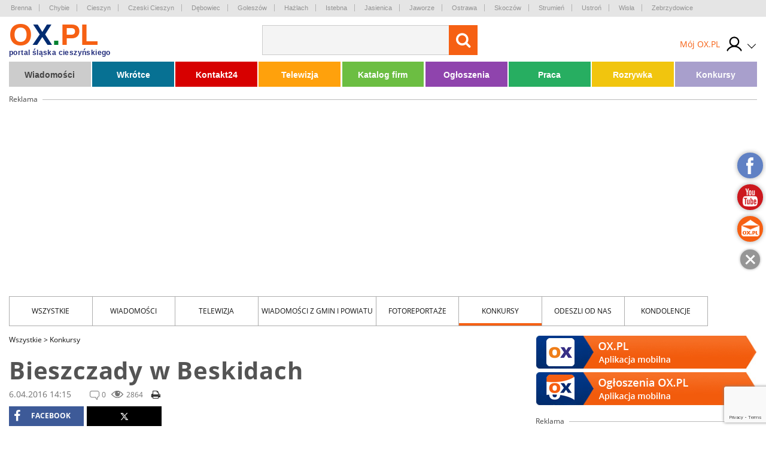

--- FILE ---
content_type: text/html; charset=UTF-8
request_url: https://konkursy.ox.pl/bieszczady-w-beskidach,33330
body_size: 25156
content:
<!doctype html>
<html lang="pl" class="no-js">

<head>
    <!-- Google Tag Manager  -->
    <script>
        (function(w, d, s, l, i) {
            w[l] = w[l] || [];
            w[l].push({
                'gtm.start': new Date().getTime(),
                event: 'gtm.js'
            });
            var f = d.getElementsByTagName(s)[0],
                j = d.createElement(s),
                dl = l != 'dataLayer' ? '&l=' + l : '';
            j.async = true;
            j.src =
                'https://www.googletagmanager.com/gtm.js?id=' + i + dl;
            f.parentNode.insertBefore(j, f);
        })(window, document, 'script', 'dataLayer', 'GTM-MB3FLZ');
    </script>
    <!-- End Google Tag Manager -->
    <meta charset="UTF-8">
    <meta http-equiv="X-UA-Compatible" content="IE=edge">
    <meta name="theme-color" content="#F66013">
    <meta name="viewport" content="width=device-width, initial-scale=1, minimum-scale=1, maximum-scale=1">
    <meta name="author" content="">
    <title>Bieszczady w Beskidach</title>
    <meta name="google-site-verification" content="XkFk-jMcdSRy8qQTXIsIoTVYokWcziZL3Qoo0XxQNq8" />
    <meta name="Description" content="Już za kilka dni (8-9.04.2016) Etno-Chata Topolej w Goleszowie zmieni się w centrum góralskiego życia. Będzie projekcja filmu o Karpatach, wykłady, pokazy zdjęć, prezentacje a także dużo dobrej muzyki. Wszystko w ramach imprezy &#039;&#039;Bieszczady w Beskidach&#039;&#039;." />
    <meta name="Keyword" content="Wiadomości z regionu, Bieszczasy w Beskidach,  etnochata,  etno-chata" />
    <meta name="Robots" content="all" />
    <meta property="og:title" content="Bieszczady w Beskidach" />
    <meta property="og:description" content="Już za kilka dni (8-9.04.2016) Etno-Chata Topolej w Goleszowie zmieni się w centrum góralskiego życia. Będzie projekcja filmu o Karpatach, wykłady, pokazy zdjęć, prezentacje a także dużo dobrej muzyki. Wszystko w ramach imprezy &#039;&#039;Bieszczady w Beskidach&#039;&#039;." />
    <meta property="og:type" content="other" />
    <meta property="og:site_name" content="OX.pl" />
    <meta property="fb:app_id" content="" />
    <meta property="og:image" content="/thumbnails/w500-h500-ez/stare-wiadomosci/33330.png" />
            <link rel="canonical" href="https://konkursy.ox.pl/bieszczady-w-beskidach,33330" />
        <script type="text/javascript" src="/js/frontend/default.js?v=4"></script>
    <script type="text/javascript" src="/js/frontend/cookie.js?v=4"></script>

    <link href="/css/frontend/stylesheet.css?v=4" rel="stylesheet">
    <!--[if lt IE 9]>

    <![endif]-->
    <!--[if IE]>
    <link rel="stylesheet" type="text/css" href="IE.css"/>
    <![endif]-->
    
    

        
    <script type="text/javascript">
        window._mfq = window._mfq || [];
        (function() {
            var mf = document.createElement("script");
            mf.type = "text/javascript";
            mf.async = true;
            mf.src = "//cdn.mouseflow.com/projects/7cc439a1-c11a-48fd-9ee4-b154d0ab2b89.js";
            document.getElementsByTagName("head")[0].appendChild(mf);
        })();
    </script>
    <link rel="manifest" href="/manifest.json" />
    
</head>

<body>
    <!-- Google Tag Manager (noscript) -->
    <noscript><iframe src="https://www.googletagmanager.com/ns.html?id=GTM-MB3FLZ" height="0" width="0"
            style="display:none;visibility:hidden"></iframe></noscript>
    <!-- End Google Tag Manager (noscript) -->
    <div class="main">
        <div class="loginPopUp " id="login">
    <div class="loginPopUp__container">
        <div class="loginPopUp__block">
            <a href="#" class="loginPopUp__close">
                <span></span><span></span>
            </a>
            <div class="loginPopUp__header">
                Zaloguj się
            </div>
            <div class="loginPopUp__content">
                <form method="POST" action="https://ox.pl/klient/login" accept-charset="UTF-8"><input name="_token" type="hidden" value="VCEiLlC2Gg6umcol7jmMg44HUmuGlAuXl3Ea1wC1">
                <input type="hidden" name="action" value="oxLogin"/>
                <input type="hidden" name="redirect" value=""/>


                <div class="">
                    <label for="email" class="loginPopUp__label">E-mail</label>
                    <input class="loginPopUp__input" required name="email" type="email" id="email">
                    
                        
                           
                        
                    
                </div>

                <div class="">
                    <label for="password" class="loginPopUp__label">Hasło</label>
                    <input class="loginPopUp__input" required name="password" type="password" value="" id="password">
                    
                        
                           
                        
                    
                </div>

                <div class="submit">
                    
                    <input name="g-recaptcha-response" type="hidden" />
<input class="loginPopUp__button" type="submit" value="Zaloguj się">

                </div>
                </form>
                <div class="loginPopUp__center">
                    <a href="https://konkursy.ox.pl/klient/password/reset" class="loginPopUp__link">
                        Zapomniałeś hasła?
                    </a>
                </div>

            </div>

            <div class="loginPopUp__header loginPopUp__header--small">
                Jesteś nowy na OX.PL?
                <div class="loginPopUp__center">
                    <a href="https://konkursy.ox.pl/klient/register" class="loginPopUp__link loginPopUp__link--highlight">
                        Zarejestruj się
                    </a>
                </div>
            </div>
        </div>
    </div>
</div>

        <main id="panel" class="konkursy">
            <div class="loginPopUp " id="login">
    <div class="loginPopUp__container">
        <div class="loginPopUp__block">
            <a href="#" class="loginPopUp__close">
                <span></span><span></span>
            </a>
            <div class="loginPopUp__header">
                Zaloguj się
            </div>
            <div class="loginPopUp__content">
                <form method="POST" action="https://ox.pl/klient/login" accept-charset="UTF-8"><input name="_token" type="hidden" value="VCEiLlC2Gg6umcol7jmMg44HUmuGlAuXl3Ea1wC1">
                <input type="hidden" name="action" value="oxLogin"/>
                <input type="hidden" name="redirect" value=""/>


                <div class="">
                    <label for="email" class="loginPopUp__label">E-mail</label>
                    <input class="loginPopUp__input" required name="email" type="email" id="email">
                    
                        
                           
                        
                    
                </div>

                <div class="">
                    <label for="password" class="loginPopUp__label">Hasło</label>
                    <input class="loginPopUp__input" required name="password" type="password" value="" id="password">
                    
                        
                           
                        
                    
                </div>

                <div class="submit">
                    
                    <input name="g-recaptcha-response" type="hidden" />
<input class="loginPopUp__button" type="submit" value="Zaloguj się">

                </div>
                </form>
                <div class="loginPopUp__center">
                    <a href="https://konkursy.ox.pl/klient/password/reset" class="loginPopUp__link">
                        Zapomniałeś hasła?
                    </a>
                </div>

            </div>

            <div class="loginPopUp__header loginPopUp__header--small">
                Jesteś nowy na OX.PL?
                <div class="loginPopUp__center">
                    <a href="https://konkursy.ox.pl/klient/register" class="loginPopUp__link loginPopUp__link--highlight">
                        Zarejestruj się
                    </a>
                </div>
            </div>
        </div>
    </div>
</div>


            <div class="city-list">

	<div class="main-container">
            <a href="http://www.brenna.org.pl/" class="city-list__link" rel="nofollow" target="_blank">
            Brenna
        </a>
            <a href="http://www.chybie.pl" class="city-list__link" rel="nofollow" target="_blank">
            Chybie
        </a>
            <a href="http://www.cieszyn.pl" class="city-list__link" rel="nofollow" target="_blank">
            Cieszyn
        </a>
            <a href="http://www.tesin.cz" class="city-list__link" rel="nofollow" target="_blank">
            Czeski Cieszyn
        </a>
            <a href="https://debowiec.cieszyn.pl" class="city-list__link" rel="nofollow" target="_blank">
            Dębowiec
        </a>
            <a href="http://goleszow.pl" class="city-list__link" rel="nofollow" target="_blank">
            Goleszów
        </a>
            <a href="http://www.hazlach.pl" class="city-list__link" rel="nofollow" target="_blank">
            Hażlach
        </a>
            <a href="http://www.istebna.eu" class="city-list__link" rel="nofollow" target="_blank">
            Istebna
        </a>
            <a href="http://jasienica.pl" class="city-list__link" rel="nofollow" target="_blank">
            Jasienica
        </a>
            <a href="http://www.jaworze.pl" class="city-list__link" rel="nofollow" target="_blank">
            Jaworze
        </a>
            <a href="http://www.ostrava.cz" class="city-list__link" rel="nofollow" target="_blank">
            Ostrawa
        </a>
            <a href="http://www.skoczow.pl" class="city-list__link" rel="nofollow" target="_blank">
            Skoczów
        </a>
            <a href="http://www.strumien.pl" class="city-list__link" rel="nofollow" target="_blank">
            Strumień
        </a>
            <a href="http://ustron.pl" class="city-list__link" rel="nofollow" target="_blank">
            Ustroń
        </a>
            <a href="http://www.wisla.pl" class="city-list__link" rel="nofollow" target="_blank">
            Wisła
        </a>
            <a href="http://www.zebrzydowice.pl" class="city-list__link" rel="nofollow" target="_blank">
            Zebrzydowice
        </a>
    </div>
</div>

<div class="top-section   ">
    <div class="top-section__container">
        <div class="top-section__col top-section__col--left">
            <a href="#" class="menu-button" id="menu-button">
	<span class="menu-button__span menu-button__span--top"></span>
	<span class="menu-button__span menu-button__span--center"></span>
	<span class="menu-button__span menu-button__span--bottom"></span>
</a>            <style>
	.easterLogo{
		max-width:187px;
		margin-top:15px
	}
	@media (max-width:599px){
		.easterLogo{
			max-width:150px;
		}
	}

    .easterEgg{

    }

    .easterEggsTop  > div{
        position:relative;
      
       
    }

    .easterEggsTop p{
       margin:0;
       font-weight:bold;
       color:#F66013;
       text-align: center;
       font-size:14px;
    }

    .easterEggsTop p a{
     color:inherit;
     
    }



    .easterEggsTop span{
        background:#fff;
        display:block;
        color:#F66013;
        font-weight:bold;
        font-size:15px;
        width:28px;
        height:28px;
        border-radius:100%;
        display:flex;
        align-items: center;
        justify-content: center;
        position:absolute;
        top: auto;
    left: 0;
    right: 0;
    margin: auto;
    bottom: 17px;
    }

    .easterEggsTop img{
        display:block;
        max-width:100%;
        height:auto;
       
    }
    

    .easterEggClickable {
        text-align:center;
        padding: 10px;
        box-sizing: border-box;
        border-radius:5px;
        z-index:105;
        transition: all 0.3s ease;
    }

    .easterEggClickable.click{
        transform:translateY(100%);
        opacity:0;
    }

 

    .easterEggClickable a {
       text-decoration: none;
    
    }

    .easterEggClickable img{
        display:block;
        margin:5px auto;
        animation: eggAnimation 2s ease-in-out 2s infinite alternate;
    
    }

  

  


    .easterEggClickable__text{
        text-decoration:none;
        font-size:14px;
        color:#F36116;
        display:block;
        background: rgba(255,255,255,0.9);
    padding: 2px;
    box-sizing: border-box;
    border-radius:5px;
    font-weight:bold;
    }
  


    @keyframes  eggAnimation{
        0%{
            transform:rotate(-20deg);
        }
      

        50%{
            transform:rotate(20deg);
        }
        

        100%{
            transform:rotate(-20deg);
        }
    }
</style>
<a href="https://ox.pl" class="top-section__logo">
		<span class="top-section__title top-section__title--orange">o</span><span class="top-section__title top-section__title--blue">x</span><span class="top-section__title top-section__title--green">.</span><span class="top-section__title top-section__title--orange">pl</span>
	<span class="top-section__logo-text">portal śląska cieszyńskiego</span>
	</a> 
<span class="top-section__subtitle"></span>
        </div>

        <div class="top-section__col top-section__col--center">
            <form method="GET" action="https://ox.pl/search" accept-charset="UTF-8" class="top-section__form">

<input type="hidden" name="zone" value="konkursy" />
<input  class="top-section__form-input" type="text" name="word" minlength="3" required />
	<button class="top-section__form-button" title="Wyszukaj treść" type="submit">
	<i class="fa fa-search top-section__form-fa"></i>
	</button>
	<div class="clear"></div>
</form>        </div>

        <div class="top-section__col top-section__col--right">
            
                        <div class="top-section__icons">
                <div class="newLogin">

                                            <a href="https://ox.pl/klient" class="newLogin__user newLogin__user--default">
						<span class="newLogin__name">
							Mój OX.PL
						</span>
                            <div class="newLogin__image">
                            <img src="/media/default/login/login.svg" alt="" class="newLogin__avatar"/>
                            </div>
                        </a>
                                        <div class="newLogin__box">
                        <div class="newLogin__content">
                                                            <div class="newLogin__block">
                                    <a href="https://ox.pl/klient/login" class="newLogin__login">
                                        Zaloguj się
                                    </a>
                                    <a href="https://konkursy.ox.pl/klient/register" class="newLogin__noAccount">
                                        Nie mam jeszcze konta
                                    </a>
                                </div>
                            
                            <div class="newLogin__row">
                                <div class="newLogin__col">
                                    <div class="newLogin__header">
                                        Mój OX.PL
                                    </div>
                                    <a href="https://ox.pl/klient" class="newLogin__link">
                                        Moje dane
                                    </a>
                                    <a href="https://katalog.ox.pl/klient/katalog-firm/lista" class="newLogin__link">
                                        Mój Katalog Firm
                                    </a>
                                    <a href="https://kontakt24.ox.pl/klient/kontakt24/lista" class="newLogin__link">
                                        Mój Kontakt 24
                                    </a>
                                    <a href="/redakcja#kontakt-z-redakcja" class="newLogin__link">
                                        Pomoc i kontakt
                                    </a>
                                        </div>
                                <div class="newLogin__col">
                                    <div class="newLogin__header">
                                        Ogłoszenia
                                    </div>
                                                                        <a href="https://konkursy.ox.pl/klient/ogloszenia/dodaj" class="newLogin__button">
                                        Dodaj ogłoszenie
                                    </a>
                                    <a href="https://ogloszenia.ox.pl/klient/ogloszenia/lista" class="newLogin__link">
                                        Moje Ogłoszenia
                                    </a>
                                    <a href="https://konkursy.ox.pl/klient/punkty/platnosci" class="newLogin__link">
                                        Moje płatności
                                    </a>
                                    <a href="https://konkursy.ox.pl/klient/punkty/doladuj" class="newLogin__link">
                                        Doładuj konto
                                    </a>
                                </div>
                            </div>
                                                    </div>
                    </div>
                </div>
            </div>
        </div>
        <div class="clear"></div>


        
            
                
                    
                    
                        
                        
                        
                    
                
                
                    
                    

                    
                        
                    
                
            
            
            
                

                    




                        
                            
                            
                            
                        

                        
                            
                            
                            
                        


                        
                            
                        
                    

                
            
        

    </div>
    

</div>


<script>
    $(document).ready(function () {
        $('.top-section__form, .mobile-menu__form ').submit(function () {
            $('.loading').addClass('show');
        });

    });
</script>
            <div class="main-container">
                <div class="main-menu">
    <ul class="main-menu__list">
                    <li class="main-menu__li">
                <a class="main-menu__link main-menu__link--color1"
                   tabindex="1" data-rel="menu-item-1"
                   data-zone="Wiadomości"
                   href="//wiadomosci.ox.pl/">Wiadomości</a>
                                    <ul class="main-menu__dropdown">
                                                    <li><a class="" tabindex="1" data-zone="Wiadomości"
                                   href="//wiadomosci.ox.pl/wiadomosci">Wiadomości</a>
                            </li>
                                                    <li><a class="" tabindex="2" data-zone="Wiadomości z Gmin"
                                   href="//wiadomoscizgmin.ox.pl/wiadomosci-z-gmin-i-powiatu">Wiadomości z Gmin</a>
                            </li>
                                                    <li><a class="" tabindex="3" data-zone="Fotoreportaże"
                                   href="//fotoreportaz.ox.pl/fotoreportaze">Fotoreportaże</a>
                            </li>
                                                    <li><a class="" tabindex="4" data-zone="Telewizja"
                                   href="//wiadomosci.ox.pl/telewizja">Telewizja</a>
                            </li>
                                                    <li><a class="" tabindex="5" data-zone="Konkursy"
                                   href="//konkursy.ox.pl/konkursy">Konkursy</a>
                            </li>
                                                    <li><a class="" tabindex="6" data-zone="Nasze dzieci"
                                   href="//nasze-dzieci.ox.pl/">Nasze dzieci</a>
                            </li>
                                            </ul>
                            </li>
                    <li class="main-menu__li">
                <a class="main-menu__link main-menu__link--color2"
                   tabindex="2" data-rel="menu-item-2"
                   data-zone="Wkrótce"
                   href="https://wkrotce.ox.pl">Wkrótce</a>
                                    <ul class="main-menu__dropdown">
                                                    <li><a class="" tabindex="1" data-zone="Dodaj imprezę"
                                   href="https://wkrotce.ox.pl/klient/dodaj-wydarzenie">Dodaj imprezę</a>
                            </li>
                                            </ul>
                            </li>
                    <li class="main-menu__li">
                <a class="main-menu__link main-menu__link--color3"
                   tabindex="3" data-rel="menu-item-3"
                   data-zone="Kontakt24"
                   href="//kontakt24.ox.pl/">Kontakt24</a>
                                    <ul class="main-menu__dropdown">
                                                    <li><a class="" tabindex="1" data-zone="Dodaj materiał"
                                   href="//kontakt24.ox.pl/klient/dodaj-artykul">Dodaj materiał</a>
                            </li>
                                            </ul>
                            </li>
                    <li class="main-menu__li">
                <a class="main-menu__link main-menu__link--color4"
                   tabindex="4" data-rel="menu-item-4"
                   data-zone="Telewizja"
                   href="https://wiadomosci.ox.pl/telewizja">Telewizja</a>
                            </li>
                    <li class="main-menu__li">
                <a class="main-menu__link main-menu__link--color5"
                   tabindex="5" data-rel="menu-item-5"
                   data-zone="Katalog firm"
                   href="https://katalog.ox.pl">Katalog firm</a>
                                    <ul class="main-menu__dropdown">
                                                    <li><a class="" tabindex="1" data-zone="Dodaj firme"
                                   href="https://katalog.ox.pl/klient/dodaj-firme">Dodaj firme</a>
                            </li>
                                            </ul>
                            </li>
                    <li class="main-menu__li">
                <a class="main-menu__link main-menu__link--color6"
                   tabindex="6" data-rel="menu-item-6"
                   data-zone="Ogłoszenia"
                   href="//ogloszenia.ox.pl/">Ogłoszenia</a>
                                    <ul class="main-menu__dropdown">
                                                    <li><a class="" tabindex="1" data-zone="Dodaj ogłoszenie"
                                   href="//ogloszenia.ox.pl/klient/ogloszenia/dodaj">Dodaj ogłoszenie</a>
                            </li>
                                            </ul>
                            </li>
                    <li class="main-menu__li">
                <a class="main-menu__link main-menu__link--color7"
                   tabindex="7" data-rel="menu-item-7"
                   data-zone="Praca"
                   href="https://ogloszenia.ox.pl/lista-ogloszen/zatrudnie">Praca</a>
                            </li>
                    <li class="main-menu__li">
                <a class="main-menu__link main-menu__link--color8"
                   tabindex="8" data-rel="menu-item-8"
                   data-zone="Rozrywka"
                   href="https://rozrywka.ox.pl">Rozrywka</a>
                                    <ul class="main-menu__dropdown">
                                                    <li><a class="" tabindex="1" data-zone="Humor"
                                   href="//rozrywka.ox.pl/humor">Humor</a>
                            </li>
                                                    <li><a class="" tabindex="2" data-zone="Kolorowanki"
                                   href="https://kolorowanki.ox.pl">Kolorowanki</a>
                            </li>
                                            </ul>
                            </li>
                    <li class="main-menu__li">
                <a class="main-menu__link main-menu__link--color9"
                   tabindex="9" data-rel="menu-item-9"
                   data-zone="Konkursy"
                   href="//konkursy.ox.pl/konkursy">Konkursy</a>
                            </li>
            </ul>
    <div class="clear"></div>
</div>

                                    <div class="banner-block banner-block--top">
<div class="advert">Reklama<span class="advert__line"></span></div>

    <div class="advert__billboard">
                    
    </div>
</div>                

            </div>
            

 <div class="main-container">
	<div class="news-menu">
    <a href="#" class="news-menu__select" id="newsCategoryButton">
        Wszystkie
        <span class="news-menu__select__expand" id="newsCategoryExpand" data-toggle="down">rozwiń</span>
    </a>

    <ul class="news-menu__list" id="newsCategoryList">
        <li class="news-menu__li"><a href="https://wiadomosci.ox.pl/wszystkie"
                class="news-menu__link">Wszystkie</a></li>
                                <li class="news-menu__li"><a href="https://wiadomosci.ox.pl/wiadomosci"
                    class="news-menu__link">Wiadomości</a></li>
                                <li class="news-menu__li"><a href="https://wiadomosci.ox.pl/telewizja"
                    class="news-menu__link">Telewizja</a></li>
                                <li class="news-menu__li"><a href="https://wiadomoscizgmin.ox.pl/wiadomosci-z-gmin-i-powiatu"
                    class="news-menu__link">Wiadomości z Gmin i Powiatu</a></li>
                                <li class="news-menu__li"><a href="https://fotoreportaz.ox.pl/fotoreportaze"
                    class="news-menu__link">Fotoreportaże</a></li>
                                <li class="news-menu__li"><a href="https://konkursy.ox.pl/konkursy"
                    class="news-menu__link">Konkursy</a></li>
                                <li class="news-menu__li"><a href="https://odeszliodnas.ox.pl/odeszli-od-nas"
                    class="news-menu__link">Odeszli od nas</a></li>
                                            <li class="news-menu__li"><a href="https://kondolencje.ox.pl/kondolencje"
                    class="news-menu__link">kondolencje</a></li>
            </ul>
    <div class="clear"></div>
</div>
        <div class="page-content">
            <div class="page-content__col">
                        <div class="page-content__breadcrumb">
                    <a href="https://wiadomosci.ox.pl/wszystkie" class="page-content__breadcrumb-link">Wszystkie <span
                        class="page-content__breadcrumb-arrow"> ></span></a>
                    <a href="https://konkursy.ox.pl/konkursy" class="page-content__breadcrumb-link">Konkursy <span
                        class="page-content__breadcrumb-arrow"> ></span></a>
        
    </div>
            <h1 class="page-content__title">Bieszczady w Beskidach</h1>
    <div class="page-content__information">6.04.2016 14:15</div>
    <div class="page-content__statistics">
        <div class="page-content__information page-content__information--comments">0</div>
        <div class="page-content__information page-content__information--viewed">2864</div>
        <a href="https://konkursy.ox.pl/bieszczady-w-beskidach,33330/pdf" target="_blank" class="print-button">
            <i class="fa fa-print" aria-hidden="true"></i>
        </a>
    </div>

    <div class="social social--top">
    <script>
        fbUrl = "http://www.facebook.com/sharer/sharer.php?u=" + window.location.href;
        twitterUrl = "https://twitter.com/intent/tweet?url=" + window.location.href;

        $(document).ready(function() {
            fb = "<a rel='nofollow' href=" + fbUrl +
                " target='_blank' title='Udostępnij Facebook' class='share-button share-button--fb'><i class='fa fa-facebook' aria-hidden='true'></i> facebook</a>";
            twitter = "<a rel='nofollow' href=" + twitterUrl +
                " target='_blank' title='Udostępnij X' class='share-button share-button--x'><i  aria-hidden='true'></i></a>";
            $('.social--top').append(fb);
            $('.social--top').append(twitter);
        })
    </script>

</div>
        <div class="page-content__text page-content__text--top">
        Już za kilka dni (8-9.04.2016) Etno-Chata Topolej w Goleszowie zmieni się w centrum góralskiego życia. Będzie projekcja filmu o Karpatach, wykłady, pokazy zdjęć, prezentacje a także dużo dobrej muzyki. Wszystko w ramach imprezy ''Bieszczady w Beskidach''.
    </div>
            <div class="page-content__default-photo">
            <a title="Bieszczady w Beskidach"
                href="/thumbnails/w2000-h2000-ez///wiadomosci.ox.pl/files/tidings/duze/33330.png"
               data-lightbox="gallery"
               data-title="Bieszczady w Beskidach"
                              class="page-content__photo-link" title="">
                <img src='/thumbnails/w867-h578-es/stare-wiadomosci/33330.png' class='page-content__photo' alt='' />

                <span class="page-content__main-photo-desc">
                    
                </span>
            </a>
            <a href="/thumbnails/w2000-h2000-ez///wiadomosci.ox.pl/files/tidings/duze/33330.png"
               title="pobierz" class="page-content__download-photo" download>
                <i class="fa fa-download" aria-hidden="true"></i>
            </a>

        </div>
    
    <style>
        .b1-mobile {
            display: none;
        }

        @media (max-width: 1024px) {
            .b1-mobile {
                display: block;
            }

            .adsense-desktop {
                display: none;
            }
        }
    </style>

    <div class="b1-mobile">
        <div class="sidebar__banner banner-wrapper-b-2">
    <div class="advert advert--other banner-b-2" id="banner-b-2"
        style="max-height: 17px;">
        Reklama <span class="advert__line advert__line--sidebar"></span>
    </div>
    
    

    
    
    
    
    
        <style>
        @-moz-document url-prefix() {
            .item.iframe250 {
                margin: -8px;
            }

            .item.iframe250 iframe {
                width: 386px;
                height: 386px;
            }
        }

        .owl-prev .prev,
        .owl-next .next {
            font-size: 1rem;
            font-weight: bold;
            width: 50%;
            padding: 0;
            float: left;
            cursor: pointer;
        }

        .owl-prev .prev {
            text-align: right;
        }

        .owl-next .next {
            text-align: left;
        }

        .owl-item {
            width: 370px;
            cursor: pointer;
            -webkit-backface-visibility: hidden;
                    }

        .advert-owl {
            padding-bottom: 60px;
            text-align: center;
        }

        .owl-nav {
            position: absolute;
            bottom: -30px;
            margin: 0 calc(50% - 30px);
            width: 60px;
        }

        .owl-prev {
            float: left;
        }

        .owl-next {
            float: right;
        }

        .owl-next:hover {
            opacity: 0.8;
        }

        .owl-prev:hover {
            opacity: 0.8;
        }

        .owl-carousel-prev span {
            display: block;
            width: 0;
            height: 0;
            border-top: 7px solid rgba(0, 0, 0, 0);
            border-right: 7px solid rgba(0, 0, 0, 0);
            border-left: 7px solid #757575;
            border-bottom: 7px solid #757575;
            transform: rotate(45deg);
            margin: 10px 0px;
        }

        .owl-carousel-next span {
            display: block;
            width: 0;
            height: 0;
            border-top: 7px solid rgba(0, 0, 0, 0);
            border-left: 7px solid rgba(0, 0, 0, 0);
            border-right: 7px solid #757575;
            border-bottom: 7px solid #757575;
            transform: rotate(-45deg);
            margin: 10px 0px;
        }

        .carousel-banner-d1 img {
            margin: 0 auto;
            display: block;
        }

    </style>
    <div class="advert-owl">
        <div class="owl-carousel carousel-banner-d1" >
                            <div data-index="7" class="item" style="">
                    <div
                        style="overflow:hidden; height:100%; width:100%;  background:rgba(0,0,0,0);position: relative;">
                                                    <a href="https://ox.pl/banery/7/2/przejdz"
                                target="_blank" style="display:block">
                                                                            <embed src="https://udostepnione.kx.pl/baners/agencja_pzu_b3/index.html"
                                style="width:370px;height: 350px;margin:auto;    pointer-events: none;" />
                                                                            </a>
                                            </div>
                </div>
                            <div data-index="66" class="item" style="">
                    <div
                        style="overflow:hidden; height:100%; width:100%;  background:rgba(0,0,0,0);position: relative;">
                                                    <a href="https://ox.pl/banery/66/2/przejdz"
                                target="_blank" style="display:block">
                                                                            <img src="/media/upload/advertBaners/66/silesnet_b_370x330.jpg" style="max-width:370px; max-height: 350px">
                                                                            </a>
                                            </div>
                </div>
                    </div>
    </div>

    <script>
        $('.owl-carousel.carousel-banner-d1').owlCarousel({
            loop: true,
            margin: 10,
            items: 1,
            nav: true,
            navText: ["<div class='owl-carousel-prev'><span></span></div>",
                "<div class='owl-carousel-next'><span></span></div>"
            ],
            autoplay: true,
            autoplayTimeout: 6000,
            autoplayHoverPause: true,
            smartSpeed: 1000,
            rewind: false,

        })
    </script>

</div>
    </div>
    <div class="adsense-desktop">
                                </div>

    <div class="page-content__text">
		<p> 	Impreza pod nazwą &ldquo;Bieszczady w Beskidach&rdquo; &ndash; I Spotkanie ludzi Karpat w ramach projektu &ldquo;Brama Karpat&rdquo; rozpocznie się w piątek, 8 kwietnia. Na początek organizatorzy zaserwują projekcję filmu o Karpatach, potem wykład o g&oacute;ralach wygłosi Grzegorz Studnicki. To nie zakończy wieczoru &ndash; będzie jeszcze spotkanie z J&oacute;zefem Michałkiem, pokaz zdjęć, filmu oraz muzyczny deser na zakończenie. W sobotę, 9 kwietnia czeka nie mniej atrakcji wystąpi Zesp&oacute;ł Pieśni i Tańca Golesz&oacute;w, poznamy wygląd i historię stroju regionalnego, a wiecz&oacute;r zakończą koncerty.<br /> 	<br /> 	<strong>&ldquo;Bieszczady w Beskidach&rdquo;</strong><br /> 	Termin:8-9.04.2016.<br /> 	Miejsce: Etno Chata Topolej<br /> 	<br /> 	<strong>Piątek 8.04 &ndash; wstęp bezpłatny</strong>, godz. 18.00<br /> 	Projekcja filmu o Karpatach<br /> 	Grzegorz Studnicki &ndash; &quot;G&oacute;rale w Beskidzie Śląskim&quot; w oczach ludoznawc&oacute;w a atrakcja turystyczna&quot;, Uniwersytet Śląski, Instytut Etnologii i Antropologii Kulturowej w Cieszynie.<br /> 	Spotkanie z J&oacute;zefem Michałkiem &ndash; Związek Podhalan Oddział G&oacute;rali Śląskich<br /> 	Huculszczyzna w Beskidach:<br /> 	- Wesele na Huculszczyźnie &ndash; pokaz zdjęć<br /> 	- Prezentacja filmu: Żywa Watra<br /> 	Huculi. G&oacute;rale Karpat Wschodnich. (Wesele - zdjęcia i pasterstwo &ndash; film)<br /> 	21.00 &ndash; Niespodzianka &amp; Jam Session<br /> 	<br /> 	<strong>sobota 9.04, godz. 16.00</strong><br /> 	Zesp&oacute;ł Pieśni i Tańca Golesz&oacute;w<br /> 	&ldquo;Str&oacute;j cieszyński&rdquo; - prezentacja piątego albumu z serii &quot;Stroje ludowe w Karpatach polskich&quot; i działań Fundacji Braci Golec. Zaproszeni goście: Lidia Lankocz &ndash; &bdquo;Historia żywotka na Śląsku Cieszyńskim&rdquo;<br /> 	koncert &bdquo;Etnika Symfonicznie&rdquo; w wykonaniu podopiecznych Fundacji Braci Golec.<br /> 	godz. 20.00 koncert &ldquo;Kapela z przypadku&rdquo;, &ldquo;Smereko&rdquo; muzyka bojkowska, łemkowska, poezja śpiewana. (bilety na koncerty &ndash; 25 zł przedsprzedaż i 35 w dniu koncertu)<br /> 	<br /> 	<span style="color:#f00;"><br /> 	<strong>Uwaga Konkurs!</strong></span><br /> 	Mamy dla Was dwa bilety na sobotnie koncerty do Etno-Chaty. Aby zdobyć jeden z nich &ndash; odpowiedź jak najszybciej na pytanie: Jakie pochodzenie mają Bojkowie? Odpowiedzi wraz z imieniem i nazwiskiem proszę przesyłać na adres <a href="mailto:konkurs@ox.pl">konkurs@ox.pl</a>. Wygrywają dwie pierwsze poprawne odpowiedzi. Zwycięzc&oacute;w o wygranej powiadomimy mailowo.<br /> 	<br /> 	red.</p> 
</div>
<div class="page-content__gallery gallery-component" id="galleryComponentold-galery">
	<div class="gallery-images">
				<div class="page-content__gallery-col image">
			<a href="/thumbnails/w1000-h1000-ez/stare-wiadomosci/33330_1.png" data-lightbox="gallery" title="" class="page-content__photo-link page-content__photo-link--gallery">
				<img src="/thumbnails/w275-h183-ec/stare-wiadomosci/33330_1.png" class="page-content__photo" alt=""/>
		
				<div class="page-content__photo-description" style="display:none">
					
				</div>
			</a>
			<a href="/thumbnails/w1000-h1000-ez/stare-wiadomosci/33330_1.png" title="pobierz" class="page-content__download-photo page-content__download-photo--gallery" download>
				<i class="fa fa-download" aria-hidden="true"></i>
			</a>
		</div>
				<div class="page-content__gallery-col image">
			<a href="/thumbnails/w1000-h1000-ez/stare-wiadomosci/33330_1.png" data-lightbox="gallery" title="" class="page-content__photo-link page-content__photo-link--gallery">
				<img src="/thumbnails/w275-h183-ec/stare-wiadomosci/33330_1.png" class="page-content__photo" alt=""/>
		
				<div class="page-content__photo-description" style="display:none">
					
				</div>
			</a>
			<a href="/thumbnails/w1000-h1000-ez/stare-wiadomosci/33330_1.png" title="pobierz" class="page-content__download-photo page-content__download-photo--gallery" download>
				<i class="fa fa-download" aria-hidden="true"></i>
			</a>
		</div>
																<div class="clear"></div>
	</div>
</div>


    <div class="social social--bottom">
    <script>
        fbUrl = "http://www.facebook.com/sharer/sharer.php?u=" + window.location.href;
        twitterUrl = "https://twitter.com/intent/tweet?url=" + window.location.href;

        $(document).ready(function() {
            fb = "<a rel='nofollow' href=" + fbUrl +
                " target='_blank' title='Udostępnij Facebook' class='share-button share-button--fb'><i class='fa fa-facebook' aria-hidden='true'></i> facebook</a>";
             twitter = "<a rel='nofollow' href=" + twitterUrl +
                " target='_blank' title='Udostępnij X' class='share-button share-button--x'><i  aria-hidden='true'></i></a>";
            $('.social--bottom').append(fb);
            $('.social--bottom').append(twitter);
        })
    </script>

</div>
    
    
    <div class="page-content__navigation" id="banner-d-1">
                    <a href="https://konkursy.ox.pl/cieszyn-oddano-69-litrow-krwi,33327" class="page-content__navigation-prev">
                <span>Cieszyn: Oddano 69 litrów krwi</span>
            </a>
                            <a href="https://konkursy.ox.pl/ii-seminarium-naukowe-us-pamieci-wiezniarek-z-ravensbruck,42767" class="page-content__navigation-next">
                <span>II Seminarium naukowe UŚ - Pamięci więźniarek z Ravensbrück</span>
            </a>
            </div>
    <div class="page-content__bottom-beam">
        <div class="page-content__bottom-beam-col">
            źródło: OX.PL/mat.pras.
        </div>
        <div class="page-content__bottom-beam-col">
            <a href="#" class="page-content__bottom-beam-link show-modal" data-modal="#contact-with-office">Widzisz
                błąd? Zgłoś go</a>
        </div>
        <div class="page-content__bottom-beam-col">
            <span class="page-content__bottom-beam-author">dodał: NG</span>
        </div>
        <div class="clear"></div>
    </div>
    <div class="page-content__tags">
                    <a href="https://tagi.ox.pl/tag,15532,bieszczasy-w-beskidach.html" class="page-content__tags-link">Bieszczasy w Beskidach</a>
                    <a href="https://tagi.ox.pl/tag,13701,etnochata.html" class="page-content__tags-link"> etnochata</a>
                    <a href="https://tagi.ox.pl/tag,15418,etno-chata.html" class="page-content__tags-link"> etno-chata</a>
            </div>



            <div class="banner-block">
        <div class="advert advert--other">Reklama<span class="advert__line advert__line--width"></span></div>

    <div class="advert__billboard_banner_d">
                    
    </div>
</div>
    
            <div class="page-content__comments">
            <div class="page-content__comments-information">
                <h2 class="page-content__comments-header">Komentarze</h2>
                <div class="page-content__comments-amount">0</div>
                <div class="page-content__comments-text">
                    Redakcja nie ponosi odpowiedzialności za komentarze internautów.
                    Wpisy niezgodne z regulaminem będą usuwane.<br/>
                    Dodając komentarz, akceptujesz postanowienia regulaminu.
                </div>
                <a href="https://wiadomosci.ox.pl/strona/regulamin-komentarzy" class="page-content__comments-link">Zobacz
                    regulamin</a>
            </div>
            
                            <div class="page-content__comments-warning">
                    Musisz się <a href="https://fotoreportaz.ox.pl/klient/login/1?anchor=addComments"
                                  class="page-content__comments-link">zalogować</a>, aby móc wystawiać komentarze.<br/>
                    Nie masz konta? <a href="https://wiadomosci.ox.pl/klient/register"
                                       class="page-content__comments-link">Zarejestruj się</a> i sprawdź, co możesz
                    zyskać.
                </div>
            
        </div>
    
    <a href="https://news.google.com/publications/CAAqHQgKIhdDQklTQ3dnTWFnY0tCVzk0TG5Cc0tBQVAB?ceid=PL:pl&oc=3"
       target="_blank">
        <img src="/files/ox-news.png" alt="" style="max-width:100%;display:block;margin:30px auto;"/>
    </a>
    

    <div class="page-content__interest-you">
                    To również może Ciebie zainteresować:
            </div>
    <div class="news-list">
                    <div class="news-list__col">
                <a href="https://konkursy.ox.pl/wygraj-ksiazke-rocznik-osiem-cztery-zuzanny-grali,97458" class="news-list__section">
                    <div class="news-list__image">

                        <img src='https://media.ox.pl/thumbnails/w460-h305/upload/wiadomosci/zip/2025/12/22/2753/projekt-bez-nazwy-28-.png' class='news-list__image' alt='Zdjęcie ilustracyjne, fot. NG/canva' />
                    </div>
                    <h2 class="news-list__title">Wygraj książkę! "Rocznik osiem cztery" Zuzann...</h2>
                    <div class="news-list__information news-list__information--date">
                        22.12.2025 17:00</div>
                    <div class="news-list__statistics">
                        <div class="news-list__information news-list__information--comments">
                            2</div>
                        <div class="news-list__information news-list__information--viewed">534
                        </div>
                    </div>
                </a>
            </div>
                    <div class="news-list__col">
                <a href="https://konkursy.ox.pl/i-zamilkly-fortepiany-ksiazka-do-wygrania,97352" class="news-list__section">
                    <div class="news-list__image">

                        <img src='https://media.ox.pl/thumbnails/w460-h305/upload/wiadomosci/zip/2025/12/16/0807/1000023502.jpg' class='news-list__image' alt='Książka "I zamilkły fortepiany" Władysławy Magiery do wygrania w konkursie OX.PL, fot. NG' />
                    </div>
                    <h2 class="news-list__title">„I zamilkły fortepiany”. Książka do wygrania!</h2>
                    <div class="news-list__information news-list__information--date">
                        16.12.2025 11:00</div>
                    <div class="news-list__statistics">
                        <div class="news-list__information news-list__information--comments">
                            1</div>
                        <div class="news-list__information news-list__information--viewed">527
                        </div>
                    </div>
                </a>
            </div>
                    <div class="news-list__col">
                <a href="https://konkursy.ox.pl/konkurs-dobra-pani-w-zlym-swiecie-do-wygrania,95464" class="news-list__section">
                    <div class="news-list__image">

                        <img src='https://media.ox.pl/thumbnails/w460-h305/upload/wiadomosci/zip/2025/08/29/5132/1000020331.jpg' class='news-list__image' alt='Książka "Dobra Pani w złym świecie" Jonasza Milewskiego do wygrania w konkursie, fot. Natasza Gorzołka' />
                    </div>
                    <h2 class="news-list__title">Konkurs! „Dobra Pani w złym świecie” do wygra...</h2>
                    <div class="news-list__information news-list__information--date">
                        29.08.2025 19:01</div>
                    <div class="news-list__statistics">
                        <div class="news-list__information news-list__information--comments">
                            1</div>
                        <div class="news-list__information news-list__information--viewed">1475
                        </div>
                    </div>
                </a>
            </div>
                    <div class="news-list__col">
                <a href="https://konkursy.ox.pl/chyba-na-pewno-wygraj-bilety-i-zobacz-w-akcji-kabaret-chyba,83656" class="news-list__section">
                    <div class="news-list__image">

                        <img src='https://media.ox.pl/thumbnails/w460-h305/upload/wiadomosci/zip/2023/09/14/4355/ustron.png' class='news-list__image' alt='' />
                    </div>
                    <h2 class="news-list__title">CHYBA na pewno! Wygraj bilety i zobacz w akcj...</h2>
                    <div class="news-list__information news-list__information--date">
                        15.09.2023 11:00</div>
                    <div class="news-list__statistics">
                        <div class="news-list__information news-list__information--comments">
                            8</div>
                        <div class="news-list__information news-list__information--viewed">4033
                        </div>
                    </div>
                </a>
            </div>
                    <div class="news-list__col">
                <a href="https://konkursy.ox.pl/dolanski-grom-2023-mamy-bilety,82039" class="news-list__section">
                    <div class="news-list__image">

                        <img src='https://media.ox.pl/thumbnails/w460-h305/upload/wiadomosci/zip/2023/06/07/2031/350638639-1281254939155382-7447838956883763888-n.jpg' class='news-list__image' alt='' />
                    </div>
                    <h2 class="news-list__title">Dolański Gróm 2023 – mamy bilety!</h2>
                    <div class="news-list__information news-list__information--date">
                        9.06.2023 9:15</div>
                    <div class="news-list__statistics">
                        <div class="news-list__information news-list__information--comments">
                            3</div>
                        <div class="news-list__information news-list__information--viewed">3033
                        </div>
                    </div>
                </a>
            </div>
                    <div class="news-list__col">
                <a href="https://konkursy.ox.pl/pablopavo-i-miuosh-w-wisle-mamy-dla-was-bilety,81761" class="news-list__section">
                    <div class="news-list__image">

                        <img src='https://media.ox.pl/thumbnails/w460-h305/upload/wiadomosci/zip/2023/05/23/3120/plakat-zbiorczy-koncerty-gga.jpg' class='news-list__image' alt='Pablopavo i Ludziki oraz Miuosh akustycznie w Wiśle na Festiwalu Granatowe Góry' />
                    </div>
                    <h2 class="news-list__title">Pablopavo i Miuosh w Wiśle. Mamy dla Was bile...</h2>
                    <div class="news-list__information news-list__information--date">
                        24.05.2023 7:30</div>
                    <div class="news-list__statistics">
                        <div class="news-list__information news-list__information--comments">
                            7</div>
                        <div class="news-list__information news-list__information--viewed">3259
                        </div>
                    </div>
                </a>
            </div>
                    <div class="news-list__col">
                <a href="https://konkursy.ox.pl/cieszyn-jest-lepszy-niz-praga,81019" class="news-list__section">
                    <div class="news-list__image">

                        <img src='https://media.ox.pl/thumbnails/w460-h305/upload/wiadomosci/zip/2023/04/14/1306/img-20230413-183017.jpg' class='news-list__image' alt='' />
                    </div>
                    <h2 class="news-list__title">„Cieszyn jest lepszy niż Praga…”</h2>
                    <div class="news-list__information news-list__information--date">
                        14.04.2023 19:10</div>
                    <div class="news-list__statistics">
                        <div class="news-list__information news-list__information--comments">
                            4</div>
                        <div class="news-list__information news-list__information--viewed">3647
                        </div>
                    </div>
                </a>
            </div>
                    <div class="news-list__col">
                <a href="https://konkursy.ox.pl/niepokorny-wojt-z-istebnej-ksiazka-nonkonformista-jonasza-milewskiego,80278" class="news-list__section">
                    <div class="news-list__image">

                        <img src='https://media.ox.pl/thumbnails/w460-h305/upload/wiadomosci/zip/2023/03/03/0753/ksiazka-cieszyn1.jpg' class='news-list__image' alt='Książka "Nonkonformista" Jonasza Milewskiego' />
                    </div>
                    <h2 class="news-list__title">Niepokorny wójt z Istebnej. Książka "Nonkonfo...</h2>
                    <div class="news-list__information news-list__information--date">
                        3.03.2023 11:00</div>
                    <div class="news-list__statistics">
                        <div class="news-list__information news-list__information--comments">
                            1</div>
                        <div class="news-list__information news-list__information--viewed">5677
                        </div>
                    </div>
                </a>
            </div>
                    <div class="news-list__col">
                <a href="https://konkursy.ox.pl/kto-falszuje-torunskie-pierniczki-kocia-szajka-rusza-ze-sledztwem-w-toruniu,78291" class="news-list__section">
                    <div class="news-list__image">

                        <img src='https://media.ox.pl/thumbnails/w460-h305/upload/wiadomosci/zip/2022/10/27/5017/img-20221027-130125.jpg' class='news-list__image' alt='Książka "Kocia Szajka i fałszerze pierników" Agaty Romaniuk, fot. Natasza Gorzołka' />
                    </div>
                    <h2 class="news-list__title">Kto fałszuje toruńskie pierniczki? Kocia Szaj...</h2>
                    <div class="news-list__information news-list__information--date">
                        28.10.2022 9:14</div>
                    <div class="news-list__statistics">
                        <div class="news-list__information news-list__information--comments">
                            4</div>
                        <div class="news-list__information news-list__information--viewed">4035
                        </div>
                    </div>
                </a>
            </div>
                    <div class="news-list__col">
                <a href="https://konkursy.ox.pl/dzem-w-spodku-mamy-bilety,77491" class="news-list__section">
                    <div class="news-list__image">

                        <img src='https://media.ox.pl/thumbnails/w460-h305/upload/wiadomosci/zip/2022/09/13/2926/032.jpg' class='news-list__image' alt='Zespół Dżem wystąpił w Cieszynie w 2013 roku na święcie Trzech Braci, fot. arc.ox.pl' />
                    </div>
                    <h2 class="news-list__title">Dżem w Spodku! Mamy bilety!</h2>
                    <div class="news-list__information news-list__information--date">
                        14.09.2022 7:25</div>
                    <div class="news-list__statistics">
                        <div class="news-list__information news-list__information--comments">
                            9</div>
                        <div class="news-list__information news-list__information--viewed">5597
                        </div>
                    </div>
                </a>
            </div>
                    <div class="news-list__col">
                <a href="https://konkursy.ox.pl/raz-dwa-trzy-30-lat-minelo,77074" class="news-list__section">
                    <div class="news-list__image">

                        <img src='https://media.ox.pl/thumbnails/w460-h305/upload/wiadomosci/zip/2022/08/18/3204/299447082-1730406383987449-7399292417489356356-n.png' class='news-list__image' alt='' />
                    </div>
                    <h2 class="news-list__title">Raz Dwa Trzy – 30 lat minęło</h2>
                    <div class="news-list__information news-list__information--date">
                        19.08.2022 8:00</div>
                    <div class="news-list__statistics">
                        <div class="news-list__information news-list__information--comments">
                            8</div>
                        <div class="news-list__information news-list__information--viewed">3052
                        </div>
                    </div>
                </a>
            </div>
                    <div class="news-list__col">
                <a href="https://konkursy.ox.pl/bomba-w-cieszynskim-teatrze,75898" class="news-list__section">
                    <div class="news-list__image">

                        <img src='https://media.ox.pl/thumbnails/w460-h305/upload/wiadomosci/zip/2022/06/03/1023/la-bombe--1200-x-628-px--01---idea-art.png' class='news-list__image' alt='' />
                    </div>
                    <h2 class="news-list__title">Bomba w cieszyńskim teatrze!</h2>
                    <div class="news-list__information news-list__information--date">
                        3.06.2022 13:00</div>
                    <div class="news-list__statistics">
                        <div class="news-list__information news-list__information--comments">
                            0</div>
                        <div class="news-list__information news-list__information--viewed">5074
                        </div>
                    </div>
                </a>
            </div>
                <div class="clear"></div>
        <a href="https://konkursy.ox.pl/konkursy" class="news-list__showAll">Zobacz wszystkie</a>
        <div class="clear"></div>
    </div>

    
<div class="page-block">
	<h2 class="sidebar__header">
	<a href="https://wkrotce.ox.pl" class="sidebar__header-link sidebar__header-link--mainPage">Wkrótce w regionie</a>
	</h2>
	<a href="https://wkrotce.ox.pl/klient/dodaj-wydarzenie" class="page-block__button">
		dodaj <span class="page-block__button-span">wydarzenie</span>
	</a>
	<div class="news-list">
				<div class="news-list__col">
			<a href="https://wkrotce.ox.pl/wydarzenie/koncert-koled-i-pastoralek-narodzil-sie-zbawiciel,44570" class="news-list__section news-list__section--regionEvents" >
				<div class="news-list__image-section">
					<img src='/thumbnails/w460-h305/media/upload/single-file/2026/01/07/08/IMG_1821.jpeg' class='news-list__image' alt='Koncert kolęd i pastorałek: Narodził się Zbawiciel' />
					<div class="news-list__cityName">
						Cieszyn, 18.01.2026 11:30
					</div>
											<div class="news-list__patronage">
							Pod patronatem
						</div>
									</div>
				<h2 class="news-list__title">Koncert kolęd i pastorałek: Narodził się Zbaw...</h2>
				<div class="news-list__statistics">
					<div class="news-list__information news-list__information--comments">0</div>
					<div class="news-list__information news-list__information--viewed">1292</div>
				</div>
			</a>
		</div>
				<div class="news-list__col">
			<a href="https://wkrotce.ox.pl/wydarzenie/koncert-golden-mix-zlote-szlagiery,44575" class="news-list__section news-list__section--regionEvents" >
				<div class="news-list__image-section">
					<img src='/thumbnails/w460-h305/media/upload/single-file/2026/01/07/01/1goldenmix.jpeg' class='news-list__image' alt='Koncert GOLDEN MIX - Złote Szlagiery' />
					<div class="news-list__cityName">
						Zebrzydowice, 23.01.2026 17:00
					</div>
											<div class="news-list__patronage">
							Pod patronatem
						</div>
									</div>
				<h2 class="news-list__title">Koncert GOLDEN MIX - Złote Szlagiery</h2>
				<div class="news-list__statistics">
					<div class="news-list__information news-list__information--comments">0</div>
					<div class="news-list__information news-list__information--viewed">1247</div>
				</div>
			</a>
		</div>
				<div class="news-list__col">
			<a href="https://wkrotce.ox.pl/wydarzenie/jaselka-bozonarodzeniowe9,44571" class="news-list__section news-list__section--regionEvents" >
				<div class="news-list__image-section">
					<img src='/thumbnails/w460-h305/media/upload/single-file/2026/01/07/08/Misyjna Jutrzenka_JasełkaSkoczów.jpg' class='news-list__image' alt='Jasełka Bożonarodzeniowe' />
					<div class="news-list__cityName">
						Skoczów, 24.01.2026 16:00
					</div>
											<div class="news-list__patronage">
							Pod patronatem
						</div>
									</div>
				<h2 class="news-list__title">Jasełka Bożonarodzeniowe</h2>
				<div class="news-list__statistics">
					<div class="news-list__information news-list__information--comments">0</div>
					<div class="news-list__information news-list__information--viewed">1042</div>
				</div>
			</a>
		</div>
				<div class="news-list__col">
			<a href="https://wkrotce.ox.pl/wydarzenie/jaselka-bozonarodzeniowe10,44572" class="news-list__section news-list__section--regionEvents" >
				<div class="news-list__image-section">
					<img src='/thumbnails/w460-h305/media/upload/single-file/2026/01/07/08/Misyjna Jutrzenka_JasełkaSkoczów.jpg' class='news-list__image' alt='Jasełka Bożonarodzeniowe' />
					<div class="news-list__cityName">
						Skoczów, 25.01.2026 14:00
					</div>
											<div class="news-list__patronage">
							Pod patronatem
						</div>
									</div>
				<h2 class="news-list__title">Jasełka Bożonarodzeniowe</h2>
				<div class="news-list__statistics">
					<div class="news-list__information news-list__information--comments">0</div>
					<div class="news-list__information news-list__information--viewed">737</div>
				</div>
			</a>
		</div>
				<div class="news-list__col">
			<a href="https://wkrotce.ox.pl/wydarzenie/koncert-koled-i-pastoralek-swieta-noc,44569" class="news-list__section news-list__section--regionEvents" >
				<div class="news-list__image-section">
					<img src='/thumbnails/w460-h305/media/upload/single-file/2026/01/07/08/IMG_1822.jpeg' class='news-list__image' alt='Koncert kolęd i pastorałek: Święta Noc' />
					<div class="news-list__cityName">
						Ustroń, 25.01.2026 15:00
					</div>
											<div class="news-list__patronage">
							Pod patronatem
						</div>
									</div>
				<h2 class="news-list__title">Koncert kolęd i pastorałek: Święta Noc</h2>
				<div class="news-list__statistics">
					<div class="news-list__information news-list__information--comments">0</div>
					<div class="news-list__information news-list__information--viewed">891</div>
				</div>
			</a>
		</div>
				<div class="news-list__col">
			<a href="https://wkrotce.ox.pl/wydarzenie/jaselka-bozonarodzeniowe11,44573" class="news-list__section news-list__section--regionEvents" >
				<div class="news-list__image-section">
					<img src='/thumbnails/w460-h305/media/upload/single-file/2026/01/07/08/Misyjna Jutrzenka_JasełkaSkoczów.jpg' class='news-list__image' alt='Jasełka Bożonarodzeniowe' />
					<div class="news-list__cityName">
						Skoczów, 25.01.2026 16:00
					</div>
											<div class="news-list__patronage">
							Pod patronatem
						</div>
									</div>
				<h2 class="news-list__title">Jasełka Bożonarodzeniowe</h2>
				<div class="news-list__statistics">
					<div class="news-list__information news-list__information--comments">0</div>
					<div class="news-list__information news-list__information--viewed">388</div>
				</div>
			</a>
		</div>
				<a href="https://wkrotce.ox.pl" class="news-list__showAll">wszystkie wydarzenia</a>
		<div class="clear"></div>
	</div>
</div>
    <div class="page-content__interest-you">
        Ostatnio dodane artykuły:
    </div>
    <div class="news-list">
                    <div class="news-list__col">
                <a href="https://konkursy.ox.pl/skoczow-liczy-mniej-mieszkancow-ale-rodzi-sie-wiecej-dzieci-demografia-gminy-w-2025-roku,97877" class="news-list__section">
                    <div class="news-list__image">

                        <img src='https://media.ox.pl/thumbnails/w460-h305/upload/wiadomosci/zip/2026/01/16/4056/gmina-jaworze-2025-w-liczbach-1-.png' class='news-list__image' alt='' />
                    </div>
                    <h2 class="news-list__title">Skoczów liczy mniej mieszkańców, ale rodzi si...</h2>
                    <div class="news-list__information news-list__information--date">
                        18.01.2026 9:00</div>
                    <div class="news-list__statistics">
                        <div class="news-list__information news-list__information--comments">
                            0</div>
                        <div class="news-list__information news-list__information--viewed">48
                        </div>
                    </div>
                </a>
            </div>
                    <div class="news-list__col">
                <a href="https://konkursy.ox.pl/klub-fotograficzny-start-po-walnym-zebraniu-klub-nieco-zmienia-profil-dzialalnosci,97885" class="news-list__section">
                    <div class="news-list__image">

                        <img src='https://media.ox.pl/thumbnails/w460-h305/upload/wiadomosci/zip/2026/01/17/2441/003.jpg' class='news-list__image' alt='' />
                    </div>
                    <h2 class="news-list__title">Klub Fotograficzny „START” po walnym zebraniu...</h2>
                    <div class="news-list__information news-list__information--date">
                        18.01.2026 8:00</div>
                    <div class="news-list__statistics">
                        <div class="news-list__information news-list__information--comments">
                            0</div>
                        <div class="news-list__information news-list__information--viewed">107
                        </div>
                    </div>
                </a>
            </div>
                    <div class="news-list__col">
                <a href="https://konkursy.ox.pl/msze-i-nabozenstwa-online,97867" class="news-list__section">
                    <div class="news-list__image">

                        <img src='/thumbnails/w460-h305/stare-wiadomosci/31096.jpg' class='news-list__image' alt='Msze i nabożeństwa online - wystarczy wybrać któryś z poniższych linków i kliknąć. ' />
                    </div>
                    <h2 class="news-list__title">Msze i nabożeństwa online </h2>
                    <div class="news-list__information news-list__information--date">
                        18.01.2026 6:30</div>
                    <div class="news-list__statistics">
                        <div class="news-list__information news-list__information--comments">
                            0</div>
                        <div class="news-list__information news-list__information--viewed">105
                        </div>
                    </div>
                </a>
            </div>
                    <div class="news-list__col">
                <a href="https://konkursy.ox.pl/spotkanie-macierzowe-z-wladyslawa-magiera-i-ksiazka-i-zamilkly-fortepiany,97883" class="news-list__section">
                    <div class="news-list__image">

                        <img src='/thumbnails/w460-h305/youtube/ICPkbma1jMU' class='news-list__image' alt='youtube' />
                    </div>
                    <h2 class="news-list__title">Spotkanie Macierzowe z Władysławą Magierą i k...</h2>
                    <div class="news-list__information news-list__information--date">
                        17.01.2026 21:00</div>
                    <div class="news-list__statistics">
                        <div class="news-list__information news-list__information--comments">
                            0</div>
                        <div class="news-list__information news-list__information--viewed">231
                        </div>
                    </div>
                </a>
            </div>
                    <div class="news-list__col">
                <a href="https://konkursy.ox.pl/wieza-widokowa-na-dachu-wisly-przyciaga-turystow,97854" class="news-list__section">
                    <div class="news-list__image">

                        <img src='/thumbnails/w460-h305/youtube/2qQa9uTl3ZE' class='news-list__image' alt='youtube' />
                    </div>
                    <h2 class="news-list__title">Wieża widokowa „na dachu” Wisły przyciąga tur...</h2>
                    <div class="news-list__information news-list__information--date">
                        17.01.2026 18:33</div>
                    <div class="news-list__statistics">
                        <div class="news-list__information news-list__information--comments">
                            3</div>
                        <div class="news-list__information news-list__information--viewed">987
                        </div>
                    </div>
                </a>
            </div>
                    <div class="news-list__col">
                <a href="https://konkursy.ox.pl/morsy-foczki-w-mlynszczoku,97887" class="news-list__section">
                    <div class="news-list__image">

                        <img src='/thumbnails/w460-h305/youtube/GHsoKWAMDRA' class='news-list__image' alt='youtube' />
                    </div>
                    <h2 class="news-list__title">Morsy – foczki w Młyńszczoku!</h2>
                    <div class="news-list__information news-list__information--date">
                        17.01.2026 16:27</div>
                    <div class="news-list__statistics">
                        <div class="news-list__information news-list__information--comments">
                            0</div>
                        <div class="news-list__information news-list__information--viewed">1056
                        </div>
                    </div>
                </a>
            </div>
                    <div class="news-list__col">
                <a href="https://konkursy.ox.pl/morsy-foczki-w-mlynszczoku,97888" class="news-list__section">
                    <div class="news-list__image">

                        <img src='https://media.ox.pl/thumbnails/w460-h305/upload/wiadomosci/zip/2026/01/17/2030/duze/080.jpg' class='news-list__image' alt='' />
                    </div>
                    <h2 class="news-list__title">Morsy – foczki w Młyńszczoku!</h2>
                    <div class="news-list__information news-list__information--date">
                        17.01.2026 16:22</div>
                    <div class="news-list__statistics">
                        <div class="news-list__information news-list__information--comments">
                            0</div>
                        <div class="news-list__information news-list__information--viewed">316
                        </div>
                    </div>
                </a>
            </div>
                    <div class="news-list__col">
                <a href="https://konkursy.ox.pl/to-nieuczciwe-i-niebezpieczne-kolej-linowa-czantoria-apeluje,97876" class="news-list__section">
                    <div class="news-list__image">

                        <img src='https://media.ox.pl/thumbnails/w460-h305/upload/wiadomosci/zip/2026/01/16/3117/615881181-1169756545329571-4717786879250580257-n.jpg' class='news-list__image' alt='Osoby korzystające w nocy ze stoku, fot. Kolej Linowa Czantoria/FB' />
                    </div>
                    <h2 class="news-list__title">To nieuczciwe i niebezpieczne! Kolej Linowa C...</h2>
                    <div class="news-list__information news-list__information--date">
                        17.01.2026 15:45</div>
                    <div class="news-list__statistics">
                        <div class="news-list__information news-list__information--comments">
                            0</div>
                        <div class="news-list__information news-list__information--viewed">2726
                        </div>
                    </div>
                </a>
            </div>
                    <div class="news-list__col">
                <a href="https://konkursy.ox.pl/zaolzie-cieszynski-klub-propozycji-im-prof-karola-polaka-ponownie-dziala-przy-mk-pzko-czeski-cieszyn-centrum,97886" class="news-list__section">
                    <div class="news-list__image">

                        <img src='https://media.ox.pl/thumbnails/w460-h305/upload/wiadomosci/zip/2026/01/17/0420/08-01-26-klub-propozycji---kaadlubiec-o-okresie-godnich-swiat-img-7299-001---kopia.jpg' class='news-list__image' alt='' />
                    </div>
                    <h2 class="news-list__title">Zaolzie. Cieszyński Klub Propozycji im. prof....</h2>
                    <div class="news-list__information news-list__information--date">
                        17.01.2026 15:08</div>
                    <div class="news-list__statistics">
                        <div class="news-list__information news-list__information--comments">
                            3</div>
                        <div class="news-list__information news-list__information--viewed">389
                        </div>
                    </div>
                </a>
            </div>
                    <div class="news-list__col">
                <a href="https://konkursy.ox.pl/mezczyzni-stela-odcinek-11,97865" class="news-list__section">
                    <div class="news-list__image">

                        <img src='/thumbnails/w460-h305/youtube/2PJ3O_doeDo' class='news-list__image' alt='youtube' />
                    </div>
                    <h2 class="news-list__title">Mężczyźni Stela: odcinek 11</h2>
                    <div class="news-list__information news-list__information--date">
                        17.01.2026 13:55</div>
                    <div class="news-list__statistics">
                        <div class="news-list__information news-list__information--comments">
                            0</div>
                        <div class="news-list__information news-list__information--viewed">215
                        </div>
                    </div>
                </a>
            </div>
                    <div class="news-list__col">
                <a href="https://konkursy.ox.pl/dokad-na-wycieczke-zaolzie-z-nydku-strzelmy-do-nawsia-przez-wielki-soszow-maly-stozek-i-filipke,97848" class="news-list__section">
                    <div class="news-list__image">

                        <img src='https://media.ox.pl/thumbnails/w460-h305/upload/wiadomosci/zip/2026/01/15/1116/soszow-1024x682.jpeg' class='news-list__image' alt='' />
                    </div>
                    <h2 class="news-list__title">Dokąd na wycieczkę? Zaolzie. Z Nydku Strzelmy...</h2>
                    <div class="news-list__information news-list__information--date">
                        17.01.2026 10:55</div>
                    <div class="news-list__statistics">
                        <div class="news-list__information news-list__information--comments">
                            0</div>
                        <div class="news-list__information news-list__information--viewed">549
                        </div>
                    </div>
                </a>
            </div>
                    <div class="news-list__col">
                <a href="https://konkursy.ox.pl/i-zamilkly-fortepiany-na-macierzy,97884" class="news-list__section">
                    <div class="news-list__image">

                        <img src='https://media.ox.pl/thumbnails/w460-h305/upload/wiadomosci/zip/2026/01/16/2226/image00008.jpg' class='news-list__image' alt='' />
                    </div>
                    <h2 class="news-list__title">"I Zamilkły Fortepiany" na Macierzy </h2>
                    <div class="news-list__information news-list__information--date">
                        17.01.2026 8:00</div>
                    <div class="news-list__statistics">
                        <div class="news-list__information news-list__information--comments">
                            0</div>
                        <div class="news-list__information news-list__information--viewed">413
                        </div>
                    </div>
                </a>
            </div>
        
        <div class="clear"></div>
        <a href="https://wiadomosci.ox.pl/wszystkie"
           class="news-list__showAll">Zobacz
            wszystkie</a>
    </div>

    
            </div>
            <div class="page-content__col page-content__col--right">
               <div class="sidebar">
	
		
	
	
		
	
	
		
	





  

					    
					    
					    
					    
					    
					    
					    
					    
					    
					    
	
    <div class="appButtons">
        <a href="#" class="appButtons__click" >
            <img src="/media/default/ox-app.jpg" alt="" />
        </a>
       <div class="appButtons__content">
        <div class="appButtons__links">
            <a target="_blank" href="https://play.google.com/store/apps/details?id=net.optimal.ox&gl=PL">
                <img src="/media/default/google-play.png" alt="" />
            </a>
            <a target="_blank" href="https://apps.apple.com/pl/app/ox-wiadomo%C5%9Bci/id1590299984?l=pl">
                <img src="/media/default/app-store.png" alt="" />
            </a>
            <a target="_blank" href="https://consumer.huawei.com/pl/mobileservices/appgallery/">
                <img src="/media/default/appgallery.png" alt="" />
            </a>
        </div>
       </div>
    </div>
    <div class="appButtons">
        <a href="#" class="appButtons__click">
            <img src="/media/default/notice-app.jpg" alt="" />
        </a>
        <div class="appButtons__content">
        <div class="appButtons__links">
            <a target="_blank" href="https://play.google.com/store/apps/details?id=ox.ogloszenia&gl=PL">
                <img src="/media/default/google-play.png" alt="" />
            </a>
            <a target="_blank" href="https://apps.apple.com/pl/app/ox-og%C5%82oszenia/id1600035577?l=pl">
                <img src="/media/default/app-store.png" alt="" />
            </a>
            <a target="_blank" href="https://consumer.huawei.com/pl/mobileservices/appgallery/">
                <img src="/media/default/appgallery.png" alt="" />
            </a>
        </div>
        </div>
    </div>

	


		
	<div class="sidebar__banner banner-wrapper-b-2">
    <div class="advert advert--other banner-b-2" id="banner-b-2"
        style="max-height: 17px;">
        Reklama <span class="advert__line advert__line--sidebar"></span>
    </div>
    
    

    
    
    
    
    
        <style>
        @-moz-document url-prefix() {
            .item.iframe250 {
                margin: -8px;
            }

            .item.iframe250 iframe {
                width: 386px;
                height: 386px;
            }
        }

        .owl-prev .prev,
        .owl-next .next {
            font-size: 1rem;
            font-weight: bold;
            width: 50%;
            padding: 0;
            float: left;
            cursor: pointer;
        }

        .owl-prev .prev {
            text-align: right;
        }

        .owl-next .next {
            text-align: left;
        }

        .owl-item {
            width: 370px;
            cursor: pointer;
            -webkit-backface-visibility: hidden;
                    }

        .advert-owl {
            padding-bottom: 60px;
            text-align: center;
        }

        .owl-nav {
            position: absolute;
            bottom: -30px;
            margin: 0 calc(50% - 30px);
            width: 60px;
        }

        .owl-prev {
            float: left;
        }

        .owl-next {
            float: right;
        }

        .owl-next:hover {
            opacity: 0.8;
        }

        .owl-prev:hover {
            opacity: 0.8;
        }

        .owl-carousel-prev span {
            display: block;
            width: 0;
            height: 0;
            border-top: 7px solid rgba(0, 0, 0, 0);
            border-right: 7px solid rgba(0, 0, 0, 0);
            border-left: 7px solid #757575;
            border-bottom: 7px solid #757575;
            transform: rotate(45deg);
            margin: 10px 0px;
        }

        .owl-carousel-next span {
            display: block;
            width: 0;
            height: 0;
            border-top: 7px solid rgba(0, 0, 0, 0);
            border-left: 7px solid rgba(0, 0, 0, 0);
            border-right: 7px solid #757575;
            border-bottom: 7px solid #757575;
            transform: rotate(-45deg);
            margin: 10px 0px;
        }

        .carousel-banner-d1 img {
            margin: 0 auto;
            display: block;
        }

    </style>
    <div class="advert-owl">
        <div class="owl-carousel carousel-banner-d1" >
                            <div data-index="7" class="item" style="">
                    <div
                        style="overflow:hidden; height:100%; width:100%;  background:rgba(0,0,0,0);position: relative;">
                                                    <a href="https://ox.pl/banery/7/2/przejdz"
                                target="_blank" style="display:block">
                                                                            <embed src="https://udostepnione.kx.pl/baners/agencja_pzu_b3/index.html"
                                style="width:370px;height: 350px;margin:auto;    pointer-events: none;" />
                                                                            </a>
                                            </div>
                </div>
                            <div data-index="66" class="item" style="">
                    <div
                        style="overflow:hidden; height:100%; width:100%;  background:rgba(0,0,0,0);position: relative;">
                                                    <a href="https://ox.pl/banery/66/2/przejdz"
                                target="_blank" style="display:block">
                                                                            <img src="/media/upload/advertBaners/66/silesnet_b_370x330.jpg" style="max-width:370px; max-height: 350px">
                                                                            </a>
                                            </div>
                </div>
                    </div>
    </div>

    <script>
        $('.owl-carousel.carousel-banner-d1').owlCarousel({
            loop: true,
            margin: 10,
            items: 1,
            nav: true,
            navText: ["<div class='owl-carousel-prev'><span></span></div>",
                "<div class='owl-carousel-next'><span></span></div>"
            ],
            autoplay: true,
            autoplayTimeout: 6000,
            autoplayHoverPause: true,
            smartSpeed: 1000,
            rewind: false,

        })
    </script>

</div>

<hr class="sidebar__hr"></hr>

	<div class="sidebar__section">
	<h2 class="sidebar__header">
	<a href="https://wiadomosci.ox.pl/wiadomosci" class="sidebar__header-link">Wiadomości</a>
	</h2>
	<a href="https://wiadomosci.ox.pl/skoczow-liczy-mniej-mieszkancow-ale-rodzi-sie-wiecej-dzieci-demografia-gminy-w-2025-roku,97877" class="sidebar__block">
		<div class="sidebar__col">
			<div class="sidebar__image-section">
				<div class="news-list__options">
									</div>
				<img src='https://media.ox.pl/thumbnails/w189-h125/upload/wiadomosci/zip/2026/01/16/4056/gmina-jaworze-2025-w-liczbach-1-.png' class='sidebar__img photo' alt='' />
				
			</div>
		</div>
		<div class="sidebar__col sidebar__col--right">
			<div class="sidebar__title">
				Skoczów liczy mniej mieszkańców, ale rodzi się więcej dzieci. Demografia gminy w 2025 roku
			</div>
			<div class="sidebar__date">
				2026-01-18 09:00:00
			</div>
		</div>
		<div class="clear"></div>
	</a>
	<div class="sidebar__list news-list">
		<ul class="sidebar__list-ul news-list" data-height="0" >
															<li class="sidebar__list-li">
				<i class="fa fa-play"></i><a href="https://wiadomosci.ox.pl/msze-i-nabozenstwa-online,97867" class="sidebar__list-link">Msze i nabożeństwa online  </a>
			</li>
												<li class="sidebar__list-li">
				<i class="fa fa-default"></i><a href="https://wiadomosci.ox.pl/to-nieuczciwe-i-niebezpieczne-kolej-linowa-czantoria-apeluje,97876" class="sidebar__list-link">To nieuczciwe i niebezpieczne! Kolej Linowa C... </a>
			</li>
												<li class="sidebar__list-li">
				<i class="fa fa-default"></i><a href="https://wiadomosci.ox.pl/zaolzie-cieszynski-klub-propozycji-im-prof-karola-polaka-ponownie-dziala-przy-mk-pzko-czeski-cieszyn-centrum,97886" class="sidebar__list-link">Zaolzie. Cieszyński Klub Propozycji im. prof.... </a>
			</li>
												<li class="sidebar__list-li">
				<i class="fa fa-default"></i><a href="https://wiadomosci.ox.pl/dokad-na-wycieczke-zaolzie-z-nydku-strzelmy-do-nawsia-przez-wielki-soszow-maly-stozek-i-filipke,97848" class="sidebar__list-link">Dokąd na wycieczkę? Zaolzie. Z Nydku Strzelmy... </a>
			</li>
												<li class="sidebar__list-li">
				<i class="fa fa-default"></i><a href="https://wiadomosci.ox.pl/cudzoziemcy-na-slaskim-rynku-pracy-zus-podsumowuje-dane-za-2025-rok,97873" class="sidebar__list-link">Cudzoziemcy na śląskim rynku pracy. ZUS podsu... </a>
			</li>
												<li class="sidebar__list-li">
				<i class="fa fa-default"></i><a href="https://wiadomosci.ox.pl/szesnascie-ofert-na-kilkaset-metrow-sciezki-to-nie-autostrada-a-zainteresowanie-ogromne,97875" class="sidebar__list-link">Szesnaście ofert na kilkaset metrów ścieżki.... </a>
			</li>
												<li class="sidebar__list-li">
				<i class="fa fa-default"></i><a href="https://wiadomosci.ox.pl/gdzie-na-narty-sezon-20252026,97869" class="sidebar__list-link">Gdzie na narty? (sezon 2025/2026) </a>
			</li>
												<li class="sidebar__list-li">
				<i class="fa fa-default"></i><a href="https://wiadomosci.ox.pl/istebnianka-zbiera-pieniadze-na-przygotowania-do-zio,97859" class="sidebar__list-link">Istebnianka zbiera pieniądze na przygotowania... </a>
			</li>
												<li class="sidebar__list-li">
				<i class="fa fa-default"></i><a href="https://wiadomosci.ox.pl/zadebiutuja-w-pucharze-swiata,97860" class="sidebar__list-link">Zadebiutują w Pucharze Świata </a>
			</li>
												<li class="sidebar__list-li">
				<i class="fa fa-default"></i><a href="https://wiadomosci.ox.pl/zlote-gody-piecdziesiat-lat-wspolnej-drogi,97879" class="sidebar__list-link">Złote Gody – pięćdziesiąt lat wspólnej drogi </a>
			</li>
												<li class="sidebar__list-li">
				<i class="fa fa-default"></i><a href="https://wiadomosci.ox.pl/narciarze-zderzaja-sie-ze-soba-i-armatkami-snieznymi-pracowity-poczatek-roku-dla-ratownikow-grupy-beskidzkiej-gopr,97874" class="sidebar__list-link">Narciarze zderzają się ze sobą i armatkami śn... </a>
			</li>
												<li class="sidebar__list-li">
				<i class="fa fa-default"></i><a href="https://wiadomosci.ox.pl/poscig-zakonczony-w-jasienicy-nietrzezwy-kierowca-skazany-w-trybie-przyspieszonym,97878" class="sidebar__list-link">Pościg zakończony w Jasienicy. Nietrzeźwy kie... </a>
			</li>
												<li class="sidebar__list-li">
				<i class="fa fa-default"></i><a href="https://wiadomosci.ox.pl/kostorz-wolnym-zawodnikiem,97858" class="sidebar__list-link">Kostorz wolnym zawodnikiem </a>
			</li>
												<li class="sidebar__list-li">
				<i class="fa fa-default"></i><a href="https://wiadomosci.ox.pl/uratowala-klientke-przed-oszustwem,97868" class="sidebar__list-link">Uratowała klientkę przed oszustwem </a>
			</li>
												<li class="sidebar__list-li">
				<i class="fa fa-default"></i><a href="https://wiadomosci.ox.pl/zniszczol-na-odleglej-pozycji-ale-z-awansem,97863" class="sidebar__list-link">Zniszczoł na odległej pozycji, ale z awansem </a>
			</li>
												<li class="sidebar__list-li">
				<i class="fa fa-camera"></i><a href="https://wiadomosci.ox.pl/porazka-na-wlasne-zyczenie,97857" class="sidebar__list-link">„Porażka na własne życzenie” </a>
			</li>
												<li class="sidebar__list-li">
				<i class="fa fa-default"></i><a href="https://wiadomosci.ox.pl/jak-przeniesc-kredyt-hipoteczny-to-warto-wiedziec,97864" class="sidebar__list-link">Jak przenieść kredyt hipoteczny? To warto wie... </a>
			</li>
												<li class="sidebar__list-li">
				<i class="fa fa-default"></i><a href="https://wiadomosci.ox.pl/jaworze-w-liczbach-jak-zmienila-sie-gmina-w-2025-roku,97847" class="sidebar__list-link">Jaworze w liczbach. Jak zmieniła się gmina w... </a>
			</li>
												<li class="sidebar__list-li">
				<i class="fa fa-default"></i><a href="https://wiadomosci.ox.pl/nowe-numery-w-strumieniu,97846" class="sidebar__list-link">Nowe numery w Strumieniu </a>
			</li>
												<li class="sidebar__list-li">
				<i class="fa fa-default"></i><a href="https://wiadomosci.ox.pl/nowe-zasady-maly-zus-plus,97845" class="sidebar__list-link">Nowe zasady "Mały ZUS Plus" </a>
			</li>
												<li class="sidebar__list-li">
				<i class="fa fa-default"></i><a href="https://wiadomosci.ox.pl/ciesze-sie-na-powrot-do-pucharu-swiata,97853" class="sidebar__list-link">„Cieszę się na powrót do Pucharu Świata” </a>
			</li>
												<li class="sidebar__list-li">
				<i class="fa fa-default"></i><a href="https://wiadomosci.ox.pl/jestesmy-zainteresowani-burmistrz-wisly-o-zabytkowym-budynku-z-oblazca,97844" class="sidebar__list-link">"Jesteśmy zainteresowani" - burmistrz Wisły o... </a>
			</li>
												<li class="sidebar__list-li">
				<i class="fa fa-default"></i><a href="https://wiadomosci.ox.pl/ustron-duza-przebudowa-ul-lesnej,97843" class="sidebar__list-link">Ustroń: Duża przebudowa ul. Leśnej </a>
			</li>
												<li class="sidebar__list-li">
				<i class="fa fa-default"></i><a href="https://wiadomosci.ox.pl/ogrodzona-czolowka-bmw-i-renault,97842" class="sidebar__list-link">Ogrodzona: czołówka BMW i Renault </a>
			</li>
												<li class="sidebar__list-li">
				<i class="fa fa-default"></i><a href="https://wiadomosci.ox.pl/ogien-przy-ul-zamkowej-szybka-reakcja-strazy-miejskiej-zapobiegla-zagrozeniu,97841" class="sidebar__list-link">Ogień przy ul. Zamkowej. Szybka reakcja straż... </a>
			</li>
												<li class="sidebar__list-li">
				<i class="fa fa-default"></i><a href="https://wiadomosci.ox.pl/mozesz-zdobyc-odznake-idac-granicami-dawnego-ksiestwa-cieszynskiego,97837" class="sidebar__list-link">Możesz zdobyć odznakę idąc "Granicami dawnego... </a>
			</li>
												<li class="sidebar__list-li">
				<i class="fa fa-default"></i><a href="https://wiadomosci.ox.pl/ponad-650-tysiecy-zlotych-na-bezpieczenstwo-mieszkancow-hazlach-wzmacnia-ochrone-ludnosci,97838" class="sidebar__list-link">Ponad 650 tysięcy złotych na bezpieczeństwo m... </a>
			</li>
												<li class="sidebar__list-li">
				<i class="fa fa-default"></i><a href="https://wiadomosci.ox.pl/znamy-najlepsze-licea-i-technika-w-powiecie-nowy-ranking-perspektyw-2026,97839" class="sidebar__list-link">Znamy najlepsze licea i technika w powiecie!... </a>
			</li>
												<li class="sidebar__list-li">
				<i class="fa fa-default"></i><a href="https://wiadomosci.ox.pl/powrot-do-kraju-z-19-punktami,97836" class="sidebar__list-link">Powrót do kraju z 19 punktami </a>
			</li>
												<li class="sidebar__list-li">
				<i class="fa fa-default"></i><a href="https://wiadomosci.ox.pl/handel-bydlem-nadal-ograniczony,97831" class="sidebar__list-link">Handel bydłem nadal ograniczony </a>
			</li>
												<li class="sidebar__list-li">
				<i class="fa fa-default"></i><a href="https://wiadomosci.ox.pl/200-tysiecy-zlotych-na-sport-w-gminie-debowiec-znamy-wyniki-naboru-na-2026-rok,97830" class="sidebar__list-link">200 tysięcy złotych na sport w gminie Dębowie... </a>
			</li>
												<li class="sidebar__list-li">
				<i class="fa fa-default"></i><a href="https://wiadomosci.ox.pl/kiczyce-policja-apeluje-do-mieszkancow,97827" class="sidebar__list-link">Kiczyce: Policja apeluje do mieszkańców </a>
			</li>
												<li class="sidebar__list-li">
				<i class="fa fa-default"></i><a href="https://wiadomosci.ox.pl/odeszla-dr-anna-klinik-wybitna-postac-pomocy-spolecznej-i-zycia-akademickiego-regionu,97832" class="sidebar__list-link">Odeszła dr Anna Klinik. Wybitna postać pomocy... </a>
			</li>
												<li class="sidebar__list-li">
				<i class="fa fa-default"></i><a href="https://wiadomosci.ox.pl/koniec-roku-z-nowymi-asfaltami-zakonczono-remonty-drog-powiatowych-w-strumieniu-wisle-i-debowcu,97829" class="sidebar__list-link">Koniec roku z nowymi asfaltami. Zakończono re... </a>
			</li>
												<li class="sidebar__list-li">
				<i class="fa fa-default"></i><a href="https://wiadomosci.ox.pl/interwencja-ktora-mogla-uratowac-zycie,97828" class="sidebar__list-link">Interwencja, która mogła uratować życie </a>
			</li>
												<li class="sidebar__list-li">
				<i class="fa fa-default"></i><a href="https://wiadomosci.ox.pl/milion-za-nowy-odcinek-kanalizacji,97815" class="sidebar__list-link">Milion za nowy odcinek kanalizacji </a>
			</li>
												<li class="sidebar__list-li">
				<i class="fa fa-default"></i><a href="https://wiadomosci.ox.pl/wisla-w-kalendarzu-na-sezon-202627,97825" class="sidebar__list-link">Wisła w kalendarzu na sezon 2026/27 </a>
			</li>
												<li class="sidebar__list-li">
				<i class="fa fa-default"></i><a href="https://wiadomosci.ox.pl/ponad-33-mln-zl-dofinansowania-dla-ustronskich-przedszkoli,97813" class="sidebar__list-link">Ponad 3,3 mln zł dofinansowania dla ustroński... </a>
			</li>
												<li class="sidebar__list-li">
				<i class="fa fa-default"></i><a href="https://wiadomosci.ox.pl/wyroznienie-dla-joanny-lewak-ze-strazy-miejskiej-w-cieszynie,97824" class="sidebar__list-link">Wyróżnienie dla Joanny Lewak ze Straży Miejsk... </a>
			</li>
												<li class="sidebar__list-li">
				<i class="fa fa-default"></i><a href="https://wiadomosci.ox.pl/waszek-z-prawem-startu-w-pucharze-swiata,97823" class="sidebar__list-link">Waszek z prawem startu w Pucharze Świata </a>
			</li>
												<li class="sidebar__list-li">
				<i class="fa fa-default"></i><a href="https://wiadomosci.ox.pl/istebna-w-liczbach-mniej-mieszkancow-wiecej-urodzen,97790" class="sidebar__list-link">Istebna w liczbach. Mniej mieszkańców, więcej... </a>
			</li>
												<li class="sidebar__list-li">
				<i class="fa fa-default"></i><a href="https://wiadomosci.ox.pl/pokoleduj-z-psm,97814" class="sidebar__list-link">Pokolęduj z PSM! </a>
			</li>
												<li class="sidebar__list-li">
				<i class="fa fa-default"></i><a href="https://wiadomosci.ox.pl/ustron-patroluja-pustostany-dzialki-altany,97811" class="sidebar__list-link">Ustroń: Patrolują pustostany, działki, altany </a>
			</li>
												<li class="sidebar__list-li">
				<i class="fa fa-default"></i><a href="https://wiadomosci.ox.pl/odsniezanie-i-sople-lodowe-zima-przypomina-o-odpowiedzialnosci,97812" class="sidebar__list-link">Odśnieżanie i sople lodowe. Zima przypomina o... </a>
			</li>
												<li class="sidebar__list-li">
				<i class="fa fa-default"></i><a href="https://wiadomosci.ox.pl/sypnie-a-potem-gololedz,97810" class="sidebar__list-link">Sypnie, a potem gołoledź </a>
			</li>
												<li class="sidebar__list-li">
				<i class="fa fa-default"></i><a href="https://wiadomosci.ox.pl/ondraszek-na-licytacji-kultowy-osrodek-wypoczynkowy-w-ustroniu-do-kupienia,97803" class="sidebar__list-link">Ondraszek na licytacji. Kultowy ośrodek wypoc... </a>
			</li>
												<li class="sidebar__list-li">
				<i class="fa fa-default"></i><a href="https://wiadomosci.ox.pl/ustron-bez-wiceburmistrz,97801" class="sidebar__list-link">Ustroń bez wiceburmistrz </a>
			</li>
												<li class="sidebar__list-li">
				<i class="fa fa-default"></i><a href="https://wiadomosci.ox.pl/mniej-interwencji-strazacy-podsumowali-2025-rok-w-powiecie-cieszynskim,97800" class="sidebar__list-link">Mniej interwencji. Strażacy podsumowali 2025... </a>
			</li>
								</ul>
	</div>
	<a href="#" class="sidebar__button return-news">
		<span class="sidebar__button-text">cofnij</span>
	</a>
	<a href="#" class="sidebar__button sidebar__button--more show-more-news">
		<span class="sidebar__button-text sidebar__button-text--more">pokaż więcej</span>
	</a>
</div>

	<div class="sidebar__section sidebar__section--region">
	<h2 class="sidebar__header">
	<a href="https://wkrotce.ox.pl" class="sidebar__header-link">Wkrótce w regionie</a>
	</h2>
	<div class="sidebar__list region-list">
		<ul class="sidebar__list-ul region-list" data-height="0">
						<li class="sidebar__list-li sidebar__list-li--table">
				<a href="https://wkrotce.ox.pl/wydarzenie/koncert-koled-i-pastoralek-narodzil-sie-zbawiciel,44570" class="sidebar__list-link sidebar__list-link--table">
					<div class="sidebar__table sidebar__table--left">
						Dzisiaj o 11:30
					</div>
					<div class="sidebar__table sidebar__table--right">
						Koncert kolęd i pastorałek: Narodził się Zbawiciel
					</div>
				</a>
			</li>
						<li class="sidebar__list-li sidebar__list-li--table">
				<a href="https://wkrotce.ox.pl/wydarzenie/koncert-golden-mix-zlote-szlagiery,44575" class="sidebar__list-link sidebar__list-link--table">
					<div class="sidebar__table sidebar__table--left">
						23-01-2026 17:00
					</div>
					<div class="sidebar__table sidebar__table--right">
						Koncert GOLDEN MIX - Złote Szlagiery
					</div>
				</a>
			</li>
						<li class="sidebar__list-li sidebar__list-li--table">
				<a href="https://wkrotce.ox.pl/wydarzenie/jaselka-bozonarodzeniowe9,44571" class="sidebar__list-link sidebar__list-link--table">
					<div class="sidebar__table sidebar__table--left">
						24-01-2026 16:00
					</div>
					<div class="sidebar__table sidebar__table--right">
						Jasełka Bożonarodzeniowe
					</div>
				</a>
			</li>
						<li class="sidebar__list-li sidebar__list-li--table">
				<a href="https://wkrotce.ox.pl/wydarzenie/jaselka-bozonarodzeniowe10,44572" class="sidebar__list-link sidebar__list-link--table">
					<div class="sidebar__table sidebar__table--left">
						25-01-2026 14:00
					</div>
					<div class="sidebar__table sidebar__table--right">
						Jasełka Bożonarodzeniowe
					</div>
				</a>
			</li>
						<li class="sidebar__list-li sidebar__list-li--table">
				<a href="https://wkrotce.ox.pl/wydarzenie/koncert-koled-i-pastoralek-swieta-noc,44569" class="sidebar__list-link sidebar__list-link--table">
					<div class="sidebar__table sidebar__table--left">
						25-01-2026 15:00
					</div>
					<div class="sidebar__table sidebar__table--right">
						Koncert kolęd i pastorałek: Święta Noc
					</div>
				</a>
			</li>
						<li class="sidebar__list-li sidebar__list-li--table">
				<a href="https://wkrotce.ox.pl/wydarzenie/darterskie-warsztaty-darta,44574" class="sidebar__list-link sidebar__list-link--table">
					<div class="sidebar__table sidebar__table--left">
						25-01-2026 15:00
					</div>
					<div class="sidebar__table sidebar__table--right">
						Darterskie warsztaty Darta
					</div>
				</a>
			</li>
						<li class="sidebar__list-li sidebar__list-li--table">
				<a href="https://wkrotce.ox.pl/wydarzenie/jaselka-bozonarodzeniowe11,44573" class="sidebar__list-link sidebar__list-link--table">
					<div class="sidebar__table sidebar__table--left">
						25-01-2026 16:00
					</div>
					<div class="sidebar__table sidebar__table--right">
						Jasełka Bożonarodzeniowe
					</div>
				</a>
			</li>
						<li class="sidebar__list-li sidebar__list-li--table">
				<a href="https://wkrotce.ox.pl/wydarzenie/spongebob-klatwa-pirata21,44606" class="sidebar__list-link sidebar__list-link--table">
					<div class="sidebar__table sidebar__table--left">
						Dzisiaj o 13:00
					</div>
					<div class="sidebar__table sidebar__table--right">
						SpongeBob: Klątwa Pirata
					</div>
				</a>
			</li>
						<li class="sidebar__list-li sidebar__list-li--table">
				<a href="https://wkrotce.ox.pl/wydarzenie/andre-rieu-wesolych-swiat5,44403" class="sidebar__list-link sidebar__list-link--table">
					<div class="sidebar__table sidebar__table--left">
						Dzisiaj o 15:00
					</div>
					<div class="sidebar__table sidebar__table--right">
						Andre Rieu. Wesołych Świąt!
					</div>
				</a>
			</li>
						<li class="sidebar__list-li sidebar__list-li--table">
				<a href="https://wkrotce.ox.pl/wydarzenie/koncert-charytatywny-dla-neli,44679" class="sidebar__list-link sidebar__list-link--table">
					<div class="sidebar__table sidebar__table--left">
						Dzisiaj o 16:00
					</div>
					<div class="sidebar__table sidebar__table--right">
						Koncert Charytatywny dla Neli
					</div>
				</a>
			</li>
						<li class="sidebar__list-li sidebar__list-li--table">
				<a href="https://wkrotce.ox.pl/wydarzenie/koncert-noworoczny6,44681" class="sidebar__list-link sidebar__list-link--table">
					<div class="sidebar__table sidebar__table--left">
						Dzisiaj o 16:00
					</div>
					<div class="sidebar__table sidebar__table--right">
						Koncert Noworoczny
					</div>
				</a>
			</li>
						<li class="sidebar__list-li sidebar__list-li--table">
				<a href="https://wkrotce.ox.pl/wydarzenie/koncert-koled-spiewaj-z-nami-sercem-calym,44654" class="sidebar__list-link sidebar__list-link--table">
					<div class="sidebar__table sidebar__table--left">
						Dzisiaj o 16:30
					</div>
					<div class="sidebar__table sidebar__table--right">
						Koncert kolęd: Śpiewaj z nami sercem całym
					</div>
				</a>
			</li>
						<li class="sidebar__list-li sidebar__list-li--table">
				<a href="https://wkrotce.ox.pl/wydarzenie/charytatywny-koncert-w-dziegielowie,44589" class="sidebar__list-link sidebar__list-link--table">
					<div class="sidebar__table sidebar__table--left">
						Dzisiaj o 17:00
					</div>
					<div class="sidebar__table sidebar__table--right">
						Charytatywny koncert w Dzięgielowie
					</div>
				</a>
			</li>
						<li class="sidebar__list-li sidebar__list-li--table">
				<a href="https://wkrotce.ox.pl/wydarzenie/klub-czytelniczy-bez-tytulu,44392" class="sidebar__list-link sidebar__list-link--table">
					<div class="sidebar__table sidebar__table--left">
						Dzisiaj o 17:00
					</div>
					<div class="sidebar__table sidebar__table--right">
						KLUB CZYTELNICZY „bez tytułu”
					</div>
				</a>
			</li>
						<li class="sidebar__list-li sidebar__list-li--table">
				<a href="https://wkrotce.ox.pl/wydarzenie/klub-czytelniczy-bez-tytulu-glos-gory,44678" class="sidebar__list-link sidebar__list-link--table">
					<div class="sidebar__table sidebar__table--left">
						Dzisiaj o 17:00
					</div>
					<div class="sidebar__table sidebar__table--right">
						Klub czytelniczy "Bez tytułu" - Głos góry
					</div>
				</a>
			</li>
						<li class="sidebar__list-li sidebar__list-li--table">
				<a href="https://wkrotce.ox.pl/wydarzenie/retransmisja-koncertu-andre-rieu-wesolych-swiat,44680" class="sidebar__list-link sidebar__list-link--table">
					<div class="sidebar__table sidebar__table--left">
						Dzisiaj o 17:00
					</div>
					<div class="sidebar__table sidebar__table--right">
						Retransmisja koncertu André Rieu: Wesołych Świąt!
					</div>
				</a>
			</li>
						<li class="sidebar__list-li sidebar__list-li--table">
				<a href="https://wkrotce.ox.pl/wydarzenie/koncert-noworoczny-miasta-wisla-meskie-brzmienia,44682" class="sidebar__list-link sidebar__list-link--table">
					<div class="sidebar__table sidebar__table--left">
						Dzisiaj o 17:00
					</div>
					<div class="sidebar__table sidebar__table--right">
						Koncert Noworoczny Miasta Wisła - Męskie brzmienia
					</div>
				</a>
			</li>
						<li class="sidebar__list-li sidebar__list-li--table">
				<a href="https://wkrotce.ox.pl/wydarzenie/avatar-ogien-i-popiol2,44616" class="sidebar__list-link sidebar__list-link--table">
					<div class="sidebar__table sidebar__table--left">
						Dzisiaj o 18:30
					</div>
					<div class="sidebar__table sidebar__table--right">
						Avatar: Ogień i popiół
					</div>
				</a>
			</li>
						<li class="sidebar__list-li sidebar__list-li--table">
				<a href="https://wkrotce.ox.pl/wydarzenie/warsztaty-dla-mlodziezy-z-improwizacji-i-budowania-postaci,44580" class="sidebar__list-link sidebar__list-link--table">
					<div class="sidebar__table sidebar__table--left">
						Jutro o 17:00
					</div>
					<div class="sidebar__table sidebar__table--right">
						Warsztaty dla młodzieży z improwizacji i budowania postaci 
					</div>
				</a>
			</li>
						<li class="sidebar__list-li sidebar__list-li--table">
				<a href="https://wkrotce.ox.pl/wydarzenie/avatar-ogien-i-popiol3,44617" class="sidebar__list-link sidebar__list-link--table">
					<div class="sidebar__table sidebar__table--left">
						Jutro o 19:30
					</div>
					<div class="sidebar__table sidebar__table--right">
						Avatar: Ogień i popiół
					</div>
				</a>
			</li>
						<li class="sidebar__list-li sidebar__list-li--table">
				<a href="https://wkrotce.ox.pl/wydarzenie/spongebob-klatwa-pirata22,44607" class="sidebar__list-link sidebar__list-link--table">
					<div class="sidebar__table sidebar__table--left">
						20-01-2026 16:00
					</div>
					<div class="sidebar__table sidebar__table--right">
						SpongeBob: Klątwa Pirata
					</div>
				</a>
			</li>
						<li class="sidebar__list-li sidebar__list-li--table">
				<a href="https://wkrotce.ox.pl/wydarzenie/avatar-ogien-i-popiol4,44618" class="sidebar__list-link sidebar__list-link--table">
					<div class="sidebar__table sidebar__table--left">
						20-01-2026 18:00
					</div>
					<div class="sidebar__table sidebar__table--right">
						Avatar: Ogień i popiół
					</div>
				</a>
			</li>
						<li class="sidebar__list-li sidebar__list-li--table">
				<a href="https://wkrotce.ox.pl/wydarzenie/spongebob-klatwa-pirata23,44608" class="sidebar__list-link sidebar__list-link--table">
					<div class="sidebar__table sidebar__table--left">
						21-01-2026 16:00
					</div>
					<div class="sidebar__table sidebar__table--right">
						SpongeBob: Klątwa Pirata
					</div>
				</a>
			</li>
						<li class="sidebar__list-li sidebar__list-li--table">
				<a href="https://wkrotce.ox.pl/wydarzenie/spotkanie-podroznicze-moja-podroz-przez-kirgistan,44584" class="sidebar__list-link sidebar__list-link--table">
					<div class="sidebar__table sidebar__table--left">
						21-01-2026 17:00
					</div>
					<div class="sidebar__table sidebar__table--right">
						Spotkanie podróżnicze - Moja podróż przez Kirgistan
					</div>
				</a>
			</li>
						<li class="sidebar__list-li sidebar__list-li--table">
				<a href="https://wkrotce.ox.pl/wydarzenie/avatar-ogien-i-popiol5,44619" class="sidebar__list-link sidebar__list-link--table">
					<div class="sidebar__table sidebar__table--left">
						21-01-2026 18:00
					</div>
					<div class="sidebar__table sidebar__table--right">
						Avatar: Ogień i popiół
					</div>
				</a>
			</li>
						<li class="sidebar__list-li sidebar__list-li--table">
				<a href="https://wkrotce.ox.pl/wydarzenie/bielska-scena-kabaretowa-adam-snopek,44393" class="sidebar__list-link sidebar__list-link--table">
					<div class="sidebar__table sidebar__table--left">
						21-01-2026 19:00
					</div>
					<div class="sidebar__table sidebar__table--right">
						BIELSKA SCENA KABARETOWA – Adam Snopek
					</div>
				</a>
			</li>
						<li class="sidebar__list-li sidebar__list-li--table">
				<a href="https://wkrotce.ox.pl/wydarzenie/spongebob-klatwa-pirata24,44609" class="sidebar__list-link sidebar__list-link--table">
					<div class="sidebar__table sidebar__table--left">
						22-01-2026 16:00
					</div>
					<div class="sidebar__table sidebar__table--right">
						SpongeBob: Klątwa Pirata
					</div>
				</a>
			</li>
						<li class="sidebar__list-li sidebar__list-li--table">
				<a href="https://wkrotce.ox.pl/wydarzenie/dreams-kino-kobiet-projekt-klaps-2-styczen,44622" class="sidebar__list-link sidebar__list-link--table">
					<div class="sidebar__table sidebar__table--left">
						22-01-2026 19:30
					</div>
					<div class="sidebar__table sidebar__table--right">
						DREAMS: Kino kobiet & Projekt Klaps 2 - Styczeń
					</div>
				</a>
			</li>
						<li class="sidebar__list-li sidebar__list-li--table">
				<a href="https://wkrotce.ox.pl/wydarzenie/better-man-niesamowity-robbie-williams,44667" class="sidebar__list-link sidebar__list-link--table">
					<div class="sidebar__table sidebar__table--left">
						22-01-2026 19:30
					</div>
					<div class="sidebar__table sidebar__table--right">
						 BETTER MAN. NIESAMOWITY ROBBIE WILLIAMS
					</div>
				</a>
			</li>
						<li class="sidebar__list-li sidebar__list-li--table">
				<a href="https://wkrotce.ox.pl/wydarzenie/szybcy-i-sprytni,44623" class="sidebar__list-link sidebar__list-link--table">
					<div class="sidebar__table sidebar__table--left">
						23-01-2026 15:00
					</div>
					<div class="sidebar__table sidebar__table--right">
						Szybcy i sprytni
					</div>
				</a>
			</li>
					</ul>
	</div>
	<a href="#" class="sidebar__button return-region">
		<span class="sidebar__button-text">cofnij</span>
	</a>
	<a href="#" class="sidebar__button sidebar__button--more show-more-region">
		<span class="sidebar__button-text sidebar__button-text--more">pokaż więcej</span>
	</a>
</div>
	
	<div class="sidebar__banner banner-wrapper-b-3">
    <div class="advert advert--other banner-b-3" id="banner-b-3"
        style="max-height: 17px;">
        Reklama <span class="advert__line advert__line--sidebar"></span>
    </div>
    
    

    
    
    
    
    
        <style>
        @-moz-document url-prefix() {
            .item.iframe250 {
                margin: -8px;
            }

            .item.iframe250 iframe {
                width: 386px;
                height: 386px;
            }
        }

        .owl-prev .prev,
        .owl-next .next {
            font-size: 1rem;
            font-weight: bold;
            width: 50%;
            padding: 0;
            float: left;
            cursor: pointer;
        }

        .owl-prev .prev {
            text-align: right;
        }

        .owl-next .next {
            text-align: left;
        }

        .owl-item {
            width: 370px;
            cursor: pointer;
            -webkit-backface-visibility: hidden;
                    }

        .advert-owl {
            padding-bottom: 60px;
            text-align: center;
        }

        .owl-nav {
            position: absolute;
            bottom: -30px;
            margin: 0 calc(50% - 30px);
            width: 60px;
        }

        .owl-prev {
            float: left;
        }

        .owl-next {
            float: right;
        }

        .owl-next:hover {
            opacity: 0.8;
        }

        .owl-prev:hover {
            opacity: 0.8;
        }

        .owl-carousel-prev span {
            display: block;
            width: 0;
            height: 0;
            border-top: 7px solid rgba(0, 0, 0, 0);
            border-right: 7px solid rgba(0, 0, 0, 0);
            border-left: 7px solid #757575;
            border-bottom: 7px solid #757575;
            transform: rotate(45deg);
            margin: 10px 0px;
        }

        .owl-carousel-next span {
            display: block;
            width: 0;
            height: 0;
            border-top: 7px solid rgba(0, 0, 0, 0);
            border-left: 7px solid rgba(0, 0, 0, 0);
            border-right: 7px solid #757575;
            border-bottom: 7px solid #757575;
            transform: rotate(-45deg);
            margin: 10px 0px;
        }

        .carousel-banner-d1 img {
            margin: 0 auto;
            display: block;
        }

    </style>
    <div class="advert-owl">
        <div class="owl-carousel carousel-banner-d1" >
                            <div data-index="7" class="item" style="">
                    <div
                        style="overflow:hidden; height:100%; width:100%;  background:rgba(0,0,0,0);position: relative;">
                                                    <a href="https://ox.pl/banery/7/3/przejdz"
                                target="_blank" style="display:block">
                                                                            <embed src="https://udostepnione.kx.pl/baners/agencja_pzu_b3/index.html"
                                style="width:370px;height: 350px;margin:auto;    pointer-events: none;" />
                                                                            </a>
                                            </div>
                </div>
                            <div data-index="66" class="item" style="">
                    <div
                        style="overflow:hidden; height:100%; width:100%;  background:rgba(0,0,0,0);position: relative;">
                                                    <a href="https://ox.pl/banery/66/3/przejdz"
                                target="_blank" style="display:block">
                                                                            <img src="/media/upload/advertBaners/66/silesnet_b_370x330.jpg" style="max-width:370px; max-height: 350px">
                                                                            </a>
                                            </div>
                </div>
                    </div>
    </div>

    <script>
        $('.owl-carousel.carousel-banner-d1').owlCarousel({
            loop: true,
            margin: 10,
            items: 1,
            nav: true,
            navText: ["<div class='owl-carousel-prev'><span></span></div>",
                "<div class='owl-carousel-next'><span></span></div>"
            ],
            autoplay: true,
            autoplayTimeout: 6000,
            autoplayHoverPause: true,
            smartSpeed: 1000,
            rewind: false,

        })
    </script>

</div>


	<div class="sidebar__section sidebar__section--contact">
	<h2 class="sidebar__header">
	<a href="https://kontakt24.ox.pl" class="sidebar__header-link">Kontakt24</a>
	</h2>
	<a href="https://kontakt24.ox.pl/lyzwiarstwo-synchroniczne-kamili-pas,7096" class="sidebar__block">
		<div class="sidebar__col">
			<img src='/thumbnails/w189-h125-ec/media/upload/single-file/2026/01/13/08/2img-20260113-wa0003.jpg' class='sidebar__img' alt='Łyżwiarstwo synchroniczne Kamili Paś ' />
		</div>
		<div class="sidebar__col sidebar__col--right">
			<div class="sidebar__title">
				Łyżwiarstwo synchroniczne Kamili Paś 
			</div>
			<div class="sidebar__date">
				13.01.2026 20:31
			</div>
		</div>
		<div class="clear"></div>
	</a>
	<div class="sidebar__list contact-list">
		<ul class="sidebar__list-ul contact-list" data-height="0" >
						<li class="sidebar__list-li">
				<i class="fa fa-default"></i><a href="https://kontakt24.ox.pl/matematyka-czy-chemia-dylematy-ucznia-spte,7094" class="sidebar__list-link">Matematyka czy chemia? Dylematy ucznia SPTE</a>
			</li>
						<li class="sidebar__list-li">
				<i class="fa fa-default"></i><a href="https://kontakt24.ox.pl/m3-squad-grupa-lokalnych-raperow-z-nowym-teledyskiem1,7093" class="sidebar__list-link">M3 Squad - grupa lokalnych raperów z nowym te...</a>
			</li>
						<li class="sidebar__list-li">
				<i class="fa fa-default"></i><a href="https://kontakt24.ox.pl/europejska-odznaka-jakosci-dla-projektu-etwinning-ze-szkoly-podstawowej-nr-5-w-cieszynie,7091" class="sidebar__list-link">Europejska Odznaka Jakości dla projektu eTwin...</a>
			</li>
						<li class="sidebar__list-li">
				<i class="fa fa-default"></i><a href="https://kontakt24.ox.pl/akademia-mlodego-filmowca-posumowanie-projektu-na-koniec-roku1,7090" class="sidebar__list-link">Akademia Młodego Filmowca – posumowanie proje...</a>
			</li>
						<li class="sidebar__list-li">
				<i class="fa fa-default"></i><a href="https://kontakt24.ox.pl/sukcesy-mlodej-mieszkanki-pogorza,7087" class="sidebar__list-link">Sukcesy młodej mieszkanki Pogórza</a>
			</li>
						<li class="sidebar__list-li">
				<i class="fa fa-default"></i><a href="https://kontakt24.ox.pl/zajecia-specjalizujace-pilotowanie-imprez-turystycznych-w-zseg-w-cieszynie,7088" class="sidebar__list-link">Zajęcia specjalizujące „Pilotowanie imprez tu...</a>
			</li>
						<li class="sidebar__list-li">
				<i class="fa fa-default"></i><a href="https://kontakt24.ox.pl/magiczne-chwile-w-spte,7086" class="sidebar__list-link">MAGICZNE CHWILE W SPTE</a>
			</li>
						<li class="sidebar__list-li">
				<i class="fa fa-default"></i><a href="https://kontakt24.ox.pl/bajkowy-wieczor-z-poezja-w-szkole-podstawowej-nr-3-w-cieszynie,7085" class="sidebar__list-link">„Bajkowy wieczór z poezją w Szkole Podstawowe...</a>
			</li>
						<li class="sidebar__list-li">
				<i class="fa fa-default"></i><a href="https://kontakt24.ox.pl/mikolajki-w-szkole-w-miedzyswieciu,7084" class="sidebar__list-link">Mikołajki w szkole w Międzyświeciu</a>
			</li>
						<li class="sidebar__list-li">
				<i class="fa fa-default"></i><a href="https://kontakt24.ox.pl/konkurs-piernik-lukier-krolewski-w-zsp-t-w-miedzyswieciu,7083" class="sidebar__list-link">Konkurs "Piernik & lukier królewski" w ZSP-T...</a>
			</li>
						<li class="sidebar__list-li">
				<i class="fa fa-default"></i><a href="https://kontakt24.ox.pl/wyjazd-mlodziezy-zsp-t-w-miedzyswieciu-do-muzeum-pozarnictwa,7082" class="sidebar__list-link">Wyjazd Młodzieży ZSP-T w Międzyświeciu do Muz...</a>
			</li>
					</ul>
	</div>
	<a href="#" class="sidebar__button return-contact">
		<span class="sidebar__button-text">cofnij</span>
	</a>
	<a href="#" class="sidebar__button sidebar__button--more show-more-contact">
		<span class="sidebar__button-text sidebar__button-text--more">pokaż więcej</span>
	</a>
</div>
	<div class="sidebar__section sidebar__section--photoreport">
	<h2 class="sidebar__header">
	<a href="https://fotoreportaz.ox.pl/fotoreportaze" class="sidebar__header-link">Fotoreportaże</a>
	</h2>
	
		
		<a href="https://wiadomosci.ox.pl/morsy-foczki-w-mlynszczoku,97888" class="sidebar__block sidebar__block--recommend">
		<div class="sidebar__col sidebar__col--recommend">
			<img src='https://media.ox.pl/thumbnails/w139-h93-ec/upload/wiadomosci/zip/2026/01/17/2030/duze/080.jpg' class='sidebar__img' alt='' />
		</div>
		<div class="sidebar__col sidebar__col--recommend-right">
			<div class="sidebar__title sidebar__title--recommend">
				Morsy – foczki w Młyńszczoku!
			</div>
			<div class="sidebar__date sidebar__date--recommend">
				17.01.2026 16:20
			</div>
		</div>
		<div class="clear"></div>
	</a>
		
		<a href="https://wiadomosci.ox.pl/i-zamilkly-fortepiany-na-macierzy,97884" class="sidebar__block sidebar__block--recommend">
		<div class="sidebar__col sidebar__col--recommend">
			<img src='https://media.ox.pl/thumbnails/w139-h93-ec/upload/wiadomosci/zip/2026/01/16/2226/image00008.jpg' class='sidebar__img' alt='' />
		</div>
		<div class="sidebar__col sidebar__col--recommend-right">
			<div class="sidebar__title sidebar__title--recommend">
				&quot;I Zamilkły Fortepiany&quot; na Macierzy 
			</div>
			<div class="sidebar__date sidebar__date--recommend">
				16.01.2026 22:23
			</div>
		</div>
		<div class="clear"></div>
	</a>
		
		<a href="https://wiadomosci.ox.pl/koncert-koledowy-choru-lutnia-u-siostr-boromeuszek-w-cieszynie,97862" class="sidebar__block sidebar__block--recommend">
		<div class="sidebar__col sidebar__col--recommend">
			<img src='https://media.ox.pl/thumbnails/w139-h93-ec/upload/wiadomosci/zip/2026/01/16/0119/KLMZ/dsc0001.jpg' class='sidebar__img' alt='' />
		</div>
		<div class="sidebar__col sidebar__col--recommend-right">
			<div class="sidebar__title sidebar__title--recommend">
				Koncert kolędowy Chóru &#039;&#039;Lutnia&#039;&#039; u Sióstr Boromeuszek w Cieszynie
			</div>
			<div class="sidebar__date sidebar__date--recommend">
				16.01.2026 8:01
			</div>
		</div>
		<div class="clear"></div>
	</a>
		
		<a href="https://wiadomosci.ox.pl/koledowanie-seniorzy-dla-seniorow-w-cieszynskim-centrum-kultury,97861" class="sidebar__block sidebar__block--recommend">
		<div class="sidebar__col sidebar__col--recommend">
			<img src='https://media.ox.pl/thumbnails/w139-h93-ec/upload/wiadomosci/zip/2026/01/16/0003/SSMZ/dsc0001.jpg' class='sidebar__img' alt='' />
		</div>
		<div class="sidebar__col sidebar__col--recommend-right">
			<div class="sidebar__title sidebar__title--recommend">
				Kolędowanie &#039;&#039;Seniorzy dla Seniorów&#039;&#039; w Cieszyńskim Centrum Kultury
			</div>
			<div class="sidebar__date sidebar__date--recommend">
				16.01.2026 8:00
			</div>
		</div>
		<div class="clear"></div>
	</a>
		
		<a href="https://wiadomosci.ox.pl/stela-cieszyn-ks-pogon-ruda-slaska-7791,97856" class="sidebar__block sidebar__block--recommend">
		<div class="sidebar__col sidebar__col--recommend">
			<img src='https://media.ox.pl/thumbnails/w139-h93-ec/upload/wiadomosci/zip/2026/01/16/5500/img-6396.JPG' class='sidebar__img' alt='' />
		</div>
		<div class="sidebar__col sidebar__col--recommend-right">
			<div class="sidebar__title sidebar__title--recommend">
				Stela Cieszyn - KS Pogoń Ruda Śląska 77:91
			</div>
			<div class="sidebar__date sidebar__date--recommend">
				16.01.2026 1:53
			</div>
		</div>
		<div class="clear"></div>
	</a>
		
		</div>
	
    


	<div class="sidebar__section sidebar__section--notice">
	<h2 class="sidebar__header">
	<a href="https://ogloszenia.ox.pl" class="sidebar__header-link">Ogłoszenia</a>
	</h2>
	<div class="sidebar__list notice-list">
		<ul class="sidebar__list-ul notice-list" data-height="0" >
						<li class="sidebar__list-li">
				<i class="fa fa-default"></i><a href="https://ogloszenia.ox.pl/ogloszenie/urzadzenie-wielofunkcyjne-na-aku-dewalt,878429" class="sidebar__list-link">Urządzenie wielofunkcyjne na aku dewalt </a>
			</li>
						<li class="sidebar__list-li">
				<i class="fa fa-default"></i><a href="https://ogloszenia.ox.pl/ogloszenie/promocja-dalmierz-laserowy-50m,878428" class="sidebar__list-link">Promocja Dalmierz laserowy 50m</a>
			</li>
						<li class="sidebar__list-li">
				<i class="fa fa-default"></i><a href="https://ogloszenia.ox.pl/ogloszenie/szlifierka-2x-akumulatory,878427" class="sidebar__list-link">Szlifierka 2x akumulatory</a>
			</li>
						<li class="sidebar__list-li">
				<i class="fa fa-default"></i><a href="https://ogloszenia.ox.pl/ogloszenie/urzadzenie-multifunkcyjne-parkside,878426" class="sidebar__list-link">Urządzenie multifunkcyjne parkside </a>
			</li>
						<li class="sidebar__list-li">
				<i class="fa fa-default"></i><a href="https://ogloszenia.ox.pl/ogloszenie/lampa,878425" class="sidebar__list-link">Lampa</a>
			</li>
						<li class="sidebar__list-li">
				<i class="fa fa-default"></i><a href="https://ogloszenia.ox.pl/ogloszenie/pamiec-ram-ddr2,878424" class="sidebar__list-link">Pamięć ram ddr2</a>
			</li>
						<li class="sidebar__list-li">
				<i class="fa fa-default"></i><a href="https://ogloszenia.ox.pl/ogloszenie/lampa,878423" class="sidebar__list-link">Lampa </a>
			</li>
						<li class="sidebar__list-li">
				<i class="fa fa-default"></i><a href="https://ogloszenia.ox.pl/ogloszenie/monitor-benq-gl2250-22cale,878422" class="sidebar__list-link"> Monitor BenQ GL2250 22cale</a>
			</li>
						<li class="sidebar__list-li">
				<i class="fa fa-default"></i><a href="https://ogloszenia.ox.pl/ogloszenie/laweczka-do-cwiczen,878421" class="sidebar__list-link">Ławeczka do ćwiczeń</a>
			</li>
						<li class="sidebar__list-li">
				<i class="fa fa-default"></i><a href="https://ogloszenia.ox.pl/ogloszenie/przegub-przod-toyota-rav4-ii,878420" class="sidebar__list-link">przegub przód Toyota RAV4 II  </a>
			</li>
						<li class="sidebar__list-li">
				<i class="fa fa-default"></i><a href="https://ogloszenia.ox.pl/ogloszenie/kupie-kostke-grubosc-4cm-szesciokatna-plaster-miodu-nowa-lub-uzywana,878419" class="sidebar__list-link">KUPIĘ kostkę grubość 4cm sześciokątną (plaste...</a>
			</li>
						<li class="sidebar__list-li">
				<i class="fa fa-default"></i><a href="https://ogloszenia.ox.pl/ogloszenie/rogowka,878418" class="sidebar__list-link">Rogówka </a>
			</li>
						<li class="sidebar__list-li">
				<i class="fa fa-default"></i><a href="https://ogloszenia.ox.pl/ogloszenie/podgrzewacz-wody,878417" class="sidebar__list-link">Podgrzewacz wody</a>
			</li>
						<li class="sidebar__list-li">
				<i class="fa fa-default"></i><a href="https://ogloszenia.ox.pl/ogloszenie/opony-zimowe,878416" class="sidebar__list-link">Opony zimowe</a>
			</li>
						<li class="sidebar__list-li">
				<i class="fa fa-default"></i><a href="https://ogloszenia.ox.pl/ogloszenie/rower-kross-lea-mini-20,878415" class="sidebar__list-link">Rower KROSS Lea mini 20”</a>
			</li>
						<li class="sidebar__list-li">
				<i class="fa fa-default"></i><a href="https://ogloszenia.ox.pl/ogloszenie/tarcze-hamulcowe-przednie-klocki-bmw-e-36,878414" class="sidebar__list-link">TARCZE HAMULCOWE PRZEDNIE + KLOCKI  BMW e 36</a>
			</li>
						<li class="sidebar__list-li">
				<i class="fa fa-default"></i><a href="https://ogloszenia.ox.pl/ogloszenie/sprzeglo-dwumas-kolo-zamachowe-komplet-audi-a3-8-v,878413" class="sidebar__list-link">SPRZĘGŁO DWUMAS  KOŁO ZAMACHOWE KOMPLET AUDI...</a>
			</li>
						<li class="sidebar__list-li">
				<i class="fa fa-default"></i><a href="https://ogloszenia.ox.pl/ogloszenie/opony-wielosezonowe-m-s-continental-2256517-rok-2023-7-mm,878412" class="sidebar__list-link">opony wielosezonowe M S continental  225/65/1...</a>
			</li>
						<li class="sidebar__list-li">
				<i class="fa fa-default"></i><a href="https://ogloszenia.ox.pl/ogloszenie/robot-sprzatajacy-xiaomi-mi-robot-vacuum-mop-pro-z-funkcja-mopowania,878411" class="sidebar__list-link">Robot sprzątający Xiaomi Mi Robot Vacuum Mop...</a>
			</li>
						<li class="sidebar__list-li">
				<i class="fa fa-default"></i><a href="https://ogloszenia.ox.pl/ogloszenie/kaczory-kaczki-zywe-do-uboju-od-zaraz-dalszy-chow-nie-spokrewnione,878410" class="sidebar__list-link">KACZORY /KACZKI ŻYWE do Uboju od Zaraz /Dalsz...</a>
			</li>
						<li class="sidebar__list-li">
				<i class="fa fa-default"></i><a href="https://ogloszenia.ox.pl/ogloszenie/super-smaczne-ziemniaki-gala-i-red-sonia-transportem-do-25-km,878409" class="sidebar__list-link">SUPER SMACZNE Ziemniaki  : GALA i RED SONIA T...</a>
			</li>
						<li class="sidebar__list-li">
				<i class="fa fa-default"></i><a href="https://ogloszenia.ox.pl/ogloszenie/nowa-altanka-nie-trafiony-prezent-sprzedajemy-sporo-taniej-okazja,878408" class="sidebar__list-link">NOWA Altanka Nie TRAFIONY Prezent&quot; SPRZEDAJEM...</a>
			</li>
						<li class="sidebar__list-li">
				<i class="fa fa-default"></i><a href="https://ogloszenia.ox.pl/ogloszenie/kaczory-i-kaczki-zywe-z-2025-r-do-uboju-chow-polecam-super-mieso,878407" class="sidebar__list-link">Kaczory i Kaczki ŻYWE z 2025 r. Do UBOJU / CH...</a>
			</li>
						<li class="sidebar__list-li">
				<i class="fa fa-default"></i><a href="https://ogloszenia.ox.pl/ogloszenie/nowa-altanka-nie-trafiony-prezent-sprzedajemy-sporo-taniej-okazja,878406" class="sidebar__list-link">NOWA Altanka Nie TRAFIONY Prezent&quot; SPRZEDAJEM...</a>
			</li>
						<li class="sidebar__list-li">
				<i class="fa fa-default"></i><a href="https://ogloszenia.ox.pl/ogloszenie/telewizor-tv-qled-samsung-65cali-4k-120hz-glosniki-40w,878405" class="sidebar__list-link">Telewizor TV QLed Samsung 65cali 4k 120hz glo...</a>
			</li>
						<li class="sidebar__list-li">
				<i class="fa fa-default"></i><a href="https://ogloszenia.ox.pl/ogloszenie/cd-nowa-polecam-kultowy-album-cd-zespolu-kiss-album-destroyer,878404" class="sidebar__list-link">CD Nowa- Polecam Kultowy Album CD Zespołu KIS...</a>
			</li>
						<li class="sidebar__list-li">
				<i class="fa fa-default"></i><a href="https://ogloszenia.ox.pl/ogloszenie/cd-nowa-polecam-album-cd-zespolu-back-street-boys-millennium,878403" class="sidebar__list-link">CD Nowa- Polecam Album CD Zespołu Back Street...</a>
			</li>
						<li class="sidebar__list-li">
				<i class="fa fa-default"></i><a href="https://ogloszenia.ox.pl/ogloszenie/cd-nowa-polecam-wspanialy-album-cd-mariah-carey-butterfly,878402" class="sidebar__list-link">CD Nowa-Polecam Wspaniały Album CD MARIAH CAR...</a>
			</li>
						<li class="sidebar__list-li">
				<i class="fa fa-default"></i><a href="https://ogloszenia.ox.pl/ogloszenie/cd-nowa-polecam-znakomity-album-cd-nas-stillmatic-cd,878401" class="sidebar__list-link">CD Nowa- Polecam Znakomity Album CD NAS - Sti...</a>
			</li>
						<li class="sidebar__list-li">
				<i class="fa fa-default"></i><a href="https://ogloszenia.ox.pl/ogloszenie/polecam-album-2-x-cd-stadium-arcadium-red-hot-chilli-peppers,878400" class="sidebar__list-link">Polecam Album 2 X CD Stadium Arcadium - RED H...</a>
			</li>
					</ul>
	</div>
	<a href="#" class="sidebar__button return-notice">
		<span class="sidebar__button-text">cofnij</span>
	</a>
	<a href="#" class="sidebar__button sidebar__button--more show-more-notice">
		<span class="sidebar__button-text sidebar__button-text--more">pokaż więcej</span>
	</a>
</div>

<div id="fb-root"></div>
<script>(function(d, s, id) {
  var js, fjs = d.getElementsByTagName(s)[0];
  if (d.getElementById(id)) return;
  js = d.createElement(s); js.id = id;
  js.src = 'https://connect.facebook.net/pl_PL/sdk.js#xfbml=1&version=v3.0';
  fjs.parentNode.insertBefore(js, fjs);
}(document, 'script', 'facebook-jssdk'));</script>

<div class="fb-page sidebar-fb" data-href="https://www.facebook.com/portalox" data-small-header="false" data-adapt-container-width="true" data-hide-cover="false" data-show-facepile="true"><blockquote cite="https://www.facebook.com/portalox" class="fb-xfbml-parse-ignore"><a href="https://www.facebook.com/portalox">Portal OX</a></blockquote></div>
</div> 


<script>
// Skrypt do przesuwania okienek w prawej kolumnie
$(document).ready(function(){
	function showMore(listClass)
	{
		var top = parseInt(($('.sidebar__list-ul.'+listClass).attr('data-height')));
		var list =  $('.sidebar__list-ul.'+listClass);
		var height = list.height();
		var listContainer = ($('.sidebar__list.'+listClass).height())+10;
		var currentTop = Math.abs(top);
		if (currentTop < (height-listContainer)){
			top -=listContainer;
			$('.sidebar__list-ul.'+listClass).css('top',top);
			$('.sidebar__list-ul.'+listClass).attr('data-height',top);
		}
	}
	function undoList(listClass)
	{
		var top =parseInt(($('.sidebar__list-ul.'+listClass).attr('data-height')));
		var list =  $('.sidebar__list-ul.'+listClass);
		var height = list.height();
		var listContainer = ($('.sidebar__list.'+listClass).height())+10;
		var currentTop = Math.abs(top);
		if (currentTop > 0){
			top +=listContainer;
			$('.sidebar__list-ul.'+listClass).css('top',top);
			$('.sidebar__list-ul.'+listClass).attr('data-height',top);
		}
	}
	$('.show-more-news').click(function(e){
		e.preventDefault();
		showMore('news-list');
	});
	$('.return-news').click(function(e){
		e.preventDefault();
		undoList('news-list');
	});
	$('.show-more-region').click(function(e){
		e.preventDefault();
		showMore('region-list');
	});
	$('.return-region').click(function(e){
		e.preventDefault();
		undoList('region-list');
	});
	$('.show-more-contact').click(function(e){
		e.preventDefault();
		showMore('contact-list');
	});
	$('.return-contact').click(function(e){
		e.preventDefault();
		undoList('contact-list');
	});

	$('.show-more-notice').click(function(e){
		e.preventDefault();
		showMore('notice-list');
	});
	$('.return-notice').click(function(e){
		e.preventDefault();
		undoList('notice-list');
	});

    $('.appButtons__click').on('click', function(e){
        e.preventDefault();
       $(this).parent().find('.appButtons__content').slideToggle();
    })

});
</script>
            </div>
            <div class="clear"></div>
        
        </div>
</div> 



                            <div class="main-container">
                    <div class="recommended">
    <div class="recommended__text">
        Polecamy:
    </div>
    <div class="recommended__content">
        <a rel="nofollow" href="http://www.traktat.pl/" class="recommended__link" target="_blank">
            <img src="/media/default/recommended/traktat.png" class="recommended__logo" alt=""/>
        </a>
        <a rel="nofollow" href="http://cieszynskakraina.pl" class="recommended__link" target="_blank">
            <img src="/media/default/recommended/cieszynska_kraina.jpg" class="recommended__logo" alt=""/>
        </a>

        <a rel="nofollow" href="http://cci.pl/" class="recommended__link" target="_blank">
            <img src="/media/default/recommended/rihip.jpg" class="recommended__logo" alt=""/>
        </a>

        <a rel="nofollow" href="http://glos.live/" class="recommended__link" target="_blank">
            <img src="/media/default/recommended/glos.jpg" class="recommended__logo" alt=""/>
        </a>
        <a rel="nofollow" href="http://www.zabikraj.pl/" class="recommended__link" target="_blank">
            <img src="/media/default/recommended/zabki-kraj.jpg" class="recommended__logo" alt=""/>
        </a>
        <a rel="nofollow" href="http://www.olza.pl/" class="recommended__link" target="_blank">
            <img src="/media/default/recommended/olza.jpg" class="recommended__logo" alt=""/>
        </a>
        <a rel="nofollow" href="http://www.zebrzydowice.net/news.php" class="recommended__link" target="_blank">
            <img src="/media/default/recommended/zebrzydowice.jpg" class="recommended__logo" alt=""/>
        </a>
        <a rel="nofollow" href="http://www.kajto.pl" class="recommended__link" target="_blank">
            <img src="/media/default/recommended/kajto.jpg" class="recommended__logo" alt=""/>
        </a>

        <a rel="nofollow" href="http://teletaxicieszyn.com.pl/" class="recommended__link" target="_blank">
            <img src="/media/default/recommended/teletaxi_ereklama.jpg" class="recommended__logo" alt=""/>
        </a>

        <a rel="nofollow" href="http://cieszyntaxi.pl/" class="recommended__link" target="_blank">
            <img src="/media/default/recommended/radio-taxi.jpg" class="recommended__logo" alt=""/>
        </a>
        <a rel="nofollow" href="http://taxicieszyn.com.pl/" class="recommended__link" target="_blank">
            <img src="/media/default/recommended/halo-taxi.jpg" class="recommended__logo" alt=""/>
        </a>

        
        
        
        
        <a rel="nofollow" href="http://www.hcpantery.com/" class="recommended__link" target="_blank">
            <img src="/media/default/recommended/hcpant1.png" class="recommended__logo" alt=""/>
        </a>










                                                                                                                                                                                                                                                                                            <a  href="https://www.medme.pl/"
               class="recommended__link" target="_blank" title="www.medme.pl">
                <img src="/media/upload/single-file/2025/12/16/03/logo medme.jpg" class="recommended__logo"
                     alt="www.medme.pl"/>
            </a>
                                            <a  href="https://zamow-kontener.pl/"
               class="recommended__link" target="_blank" title="zamow-kontener.pl">
                <img src="/media/upload/single-file/2025/12/18/10/zamow-kontener-wywoz-odpadow.jpg" class="recommended__logo"
                     alt="zamow-kontener.pl"/>
            </a>
            </div>
</div>                </div>
            

            
                            <div class="main-footer">
    <div class="main-footer__container">
        <div class="main-footer__section">
            <div class="main-footer__section-header">
                O nas
            </div>
            <ul class="main-footer__ul">
                <li class="main-footer__li">
                    <a href="http://ox.pl/redakcja" class="main-footer__link">
                        Redakcja
                    </a>
                </li>
                <li class="main-footer__li">
                    <a href="https://www.ox.pl/strona/dane-kontaktowe" class="main-footer__link">
                        Kontakt z redakcją
                    </a>
                </li>
            </ul>
        </div>
        <div class="main-footer__section">
            <div class="main-footer__section-header">
                Reklama
            </div>
            <ul class="main-footer__ul">
                <li class="main-footer__li">
                    <a href="//ox.pl/media/upload/ox_logo.zip" class="main-footer__link">
                        Logotypy do pobrania
                    </a>
                </li>
                <li class="main-footer__li">
                    <a href="https://reklama.ox.pl/strona/statystyki" class="main-footer__link">
                        Statystyki oglądalności
                    </a>
                </li>
                <li class="main-footer__li">
                    <a href="https://reklama.ox.pl/strona/artykul-sponsorowany" class="main-footer__link">
                        Produkty
                    </a>
                </li>
                <li class="main-footer__li">
                    <a href="https://reklama.ox.pl/strona/banery-reklamowe" class="main-footer__link">
                        Cennik
                    </a>
                </li>
                <li class="main-footer__li">
                    <a href="https://reklama.ox.pl/#kontakt/" class="main-footer__link">
                        Kontakt
                    </a>
                </li>
                <li class="main-footer__li">
                    <a href="https://reklama.ox.pl/#kontakt/" class="main-footer__link">
                        Wyślij zapytanie
                    </a>
                </li>
            </ul>
        </div>
        
        <div class="main-footer__section main-footer__section--services">
            <div class="main-footer__section-header">
                Nasze serwisy
            </div>
            <ul class="main-footer__ul main-footer__ul--services">
                <li class="main-footer__li">
                    <a href="https://wiadomosci.ox.pl" class="main-footer__link">
                        Wiadomości
                    </a>
                </li>
                <li class="main-footer__li">
                    <a href="http://wiadomosci.ox.pl/telewizja" class="main-footer__link">
                        Telewizja
                    </a>
                </li>
                <li class="main-footer__li">
                    <a href="https://fotoreportaz.ox.pl/fotoreportaze" class="main-footer__link">
                        Fotoreportaże
                    </a>
                </li>
                <li class="main-footer__li">
                    <a href="https://ogloszenia.ox.pl" class="main-footer__link">
                        Ogłoszenia
                    </a>
                </li>
                <li class="main-footer__li">
                    <a href="https://katalog.ox.pl" class="main-footer__link">
                        Katalog firm
                    </a>
                </li>
                
            </ul>
            
            <div class="clear"></div>
            <a href="https://poczta.ox.pl" class="main-footer__link main-footer__link--orange">Poczta</a>
        </div>

        <div class="main-footer__section main-footer__section--regulations">
            <div class="main-footer__section-header">
                Regulaminy
            </div>
            <ul class="main-footer__ul">
                <li class="main-footer__li">
                    <a href="/strona/regulamin-ogolny" class="main-footer__link">
                        Regulamin ogólny
                    </a>
                </li>
                <li class="main-footer__li">
                    <a href="/strona/polityka-prywatnosci" class="main-footer__link">
                        Polityka prywatności
                    </a>
                </li>
                <li class="main-footer__li">
                    <a href="/strona/regulamin-ogloszen" class="main-footer__link">
                        Regulamin ogłoszeń
                    </a>
                </li>
                <li class="main-footer__li">
                    <a href="/strona/regulamin-komentarzy" class="main-footer__link">
                        Regulamin komentarzy
                    </a>
                </li>
                <li class="main-footer__li">
                    <a href="/strona/regulamin-katalogu-firm" class="main-footer__link">
                        Regulamin katalogu firm
                    </a>
                </li>
                <li class="main-footer__li">
                    <a href="/strona/regulamin-reklamy" class="main-footer__link">
                        Regulamin reklamy
                    </a>
                </li>
                <li class="main-footer__li">
                    <a href="/strona/regulamin-konkursow" class="main-footer__link">
                        Regulamin konkursów
                    </a>
                </li>
                <li class="main-footer__li">
                    <a href="/strona/regulamin-kontakt24" class="main-footer__link">
                        Regulamin Kontakt24
                    </a>
                </li>
                
                
            </ul>
        </div>
        <div class="clear"></div>
        <a href="http://optimalit.pl" class="main-footer__realization" target="_blank">
            Realizacja: Agencja Marketingu Internetowego
            <img src="/media/default/optimalit.png" alt="Optimal IT" class="main-footer__logo" />
        </a>
    </div>
</div>
                    </main>
        <div class="mobile-menu" id="mobile-menu">




<form method="GET" action="https://ox.pl/search" accept-charset="UTF-8" class="mobile-menu__form">
<input  class="mobile-menu__form-input" type="text" name="word" placeholder="szukaj..." />
</form>

        <div class="main-menu">
    <ul class="main-menu__list">
                    <li class="main-menu__li">
                <a class="main-menu__link main-menu__link--color1"
                   tabindex="1" data-rel="menu-item-1"
                   data-zone="Wiadomości"
                   href="//wiadomosci.ox.pl/">Wiadomości</a>
                                    <ul class="main-menu__dropdown">
                                                    <li><a class="" tabindex="1" data-zone="Wiadomości"
                                   href="//wiadomosci.ox.pl/wiadomosci">Wiadomości</a>
                            </li>
                                                    <li><a class="" tabindex="2" data-zone="Wiadomości z Gmin"
                                   href="//wiadomoscizgmin.ox.pl/wiadomosci-z-gmin-i-powiatu">Wiadomości z Gmin</a>
                            </li>
                                                    <li><a class="" tabindex="3" data-zone="Fotoreportaże"
                                   href="//fotoreportaz.ox.pl/fotoreportaze">Fotoreportaże</a>
                            </li>
                                                    <li><a class="" tabindex="4" data-zone="Telewizja"
                                   href="//wiadomosci.ox.pl/telewizja">Telewizja</a>
                            </li>
                                                    <li><a class="" tabindex="5" data-zone="Konkursy"
                                   href="//konkursy.ox.pl/konkursy">Konkursy</a>
                            </li>
                                                    <li><a class="" tabindex="6" data-zone="Nasze dzieci"
                                   href="//nasze-dzieci.ox.pl/">Nasze dzieci</a>
                            </li>
                                            </ul>
                            </li>
                    <li class="main-menu__li">
                <a class="main-menu__link main-menu__link--color2"
                   tabindex="2" data-rel="menu-item-2"
                   data-zone="Wkrótce"
                   href="https://wkrotce.ox.pl">Wkrótce</a>
                                    <ul class="main-menu__dropdown">
                                                    <li><a class="" tabindex="1" data-zone="Dodaj imprezę"
                                   href="https://wkrotce.ox.pl/klient/dodaj-wydarzenie">Dodaj imprezę</a>
                            </li>
                                            </ul>
                            </li>
                    <li class="main-menu__li">
                <a class="main-menu__link main-menu__link--color3"
                   tabindex="3" data-rel="menu-item-3"
                   data-zone="Kontakt24"
                   href="//kontakt24.ox.pl/">Kontakt24</a>
                                    <ul class="main-menu__dropdown">
                                                    <li><a class="" tabindex="1" data-zone="Dodaj materiał"
                                   href="//kontakt24.ox.pl/klient/dodaj-artykul">Dodaj materiał</a>
                            </li>
                                            </ul>
                            </li>
                    <li class="main-menu__li">
                <a class="main-menu__link main-menu__link--color4"
                   tabindex="4" data-rel="menu-item-4"
                   data-zone="Telewizja"
                   href="https://wiadomosci.ox.pl/telewizja">Telewizja</a>
                            </li>
                    <li class="main-menu__li">
                <a class="main-menu__link main-menu__link--color5"
                   tabindex="5" data-rel="menu-item-5"
                   data-zone="Katalog firm"
                   href="https://katalog.ox.pl">Katalog firm</a>
                                    <ul class="main-menu__dropdown">
                                                    <li><a class="" tabindex="1" data-zone="Dodaj firme"
                                   href="https://katalog.ox.pl/klient/dodaj-firme">Dodaj firme</a>
                            </li>
                                            </ul>
                            </li>
                    <li class="main-menu__li">
                <a class="main-menu__link main-menu__link--color6"
                   tabindex="6" data-rel="menu-item-6"
                   data-zone="Ogłoszenia"
                   href="//ogloszenia.ox.pl/">Ogłoszenia</a>
                                    <ul class="main-menu__dropdown">
                                                    <li><a class="" tabindex="1" data-zone="Dodaj ogłoszenie"
                                   href="//ogloszenia.ox.pl/klient/ogloszenia/dodaj">Dodaj ogłoszenie</a>
                            </li>
                                            </ul>
                            </li>
                    <li class="main-menu__li">
                <a class="main-menu__link main-menu__link--color7"
                   tabindex="7" data-rel="menu-item-7"
                   data-zone="Praca"
                   href="https://ogloszenia.ox.pl/lista-ogloszen/zatrudnie">Praca</a>
                            </li>
                    <li class="main-menu__li">
                <a class="main-menu__link main-menu__link--color8"
                   tabindex="8" data-rel="menu-item-8"
                   data-zone="Rozrywka"
                   href="https://rozrywka.ox.pl">Rozrywka</a>
                                    <ul class="main-menu__dropdown">
                                                    <li><a class="" tabindex="1" data-zone="Humor"
                                   href="//rozrywka.ox.pl/humor">Humor</a>
                            </li>
                                                    <li><a class="" tabindex="2" data-zone="Kolorowanki"
                                   href="https://kolorowanki.ox.pl">Kolorowanki</a>
                            </li>
                                            </ul>
                            </li>
                    <li class="main-menu__li">
                <a class="main-menu__link main-menu__link--color9"
                   tabindex="9" data-rel="menu-item-9"
                   data-zone="Konkursy"
                   href="//konkursy.ox.pl/konkursy">Konkursy</a>
                            </li>
            </ul>
    <div class="clear"></div>
</div>

        </div>
    </div>


    <div class="modal" id="wishForm">
    <div class="modal__container">
        <div class="modal__block modal__block--smallTop">
            <a href="#" class="modal__close">
                <span></span><span></span>
            </a>
            <div class="modal__header modal__header--orangeFont">
                ZŁÓŻ ŻYCZENIA
                <div class="modal__text modal__text--marginTop">
                    Życzenia zostaną wyemitowane w najbliższym odcinku
                </div>
                <div class="modal__text modal__text--highlight">
                    <a href="https://wiadomosci.ox.pl/koncert-zyczen" class="modal__text--highlight">Koncertu Życzeń Stela OX.PL</a>
                </div>
            </div>
            <div class="modal__content">




                <form method="POST" action="https://konkursy.ox.pl/wyslij-zyczenia" accept-charset="UTF-8" class=" settingWithCpath" type="0" data-success="contactWithOfficeSuccess"><input name="_token" type="hidden" value="VCEiLlC2Gg6umcol7jmMg44HUmuGlAuXl3Ea1wC1">

                <div class="modal__alert modal__alert--error"></div>
                <div class="modal__alert modal__alert--success"></div>
                <div class="client-setting__error-list"></div>
                <div class="modal__field">
                    <label for="email" class="modal__label modal__label--small">Tw&oacute;j e-mail</label>
                    <input class="modal__input" required name="email" type="email" id="email">
                </div>
                <div class="modal__field">
                <label for="to" class="modal__label modal__label--small">Dla kogo będą życzenia?</label>
                <input class="modal__input" required name="to" type="text" id="to">
                </div>
                <div class="modal__field">
                    <label for="from" class="modal__label modal__label--small">Kto składa?</label>
                    <input class="modal__input" required name="from" type="text" id="from">
                </div>
                <div class="modal__field">
                    <label for="occasion" class="modal__label modal__label--small">Z jakiej okazji?</label>
                    <input class="modal__input" required name="occasion" type="text" id="occasion">
                </div>
                <div class="modal__field modal__field--textarea">
                    <label for="content" class="modal__label modal__label--small">Treść życzeń</label>
                    <textarea class="modal__input modal__input--wishes modal__input--textarea" maxlength="1000" required name="content" cols="50" rows="10" id="content"></textarea>
                    <div class="modal__count">
                        Pozostało <span>1000</span> znaków.
                    </div>
                </div>

                <div class="modal__text modal__text--small modal__text--left">
                    Przesłane życzenia obowiązuje <a href="/strona/regulamin-ogolny" target="_blank">REGULAMIN OGÓLNY OX.PL</a>. Redakcja zastrzega sobie prawo do skracania lub nieemitowania nadesłanych życzeń.
                </div>

                <div class="modal__required">
                    wszystkie pola wymagane
                </div>
                <div class="modal__loading"></div>
                



                <input name="g-recaptcha-response" type="hidden" />
<input class="g-recaptcha modal__button" id="send-wish" data-ajax="1" type="submit" value="Prześlij życzenia">





                </form>

            </div>
        </div>
    </div>
</div>

<script>
$(document).ready(function(){

    $('.showWishesForm').on('click', function (e) {
        e.preventDefault();
        var form = $('#wishForm').find('form');
        form.find('input[type=submit]').show();
        form.find('.modal__loading').hide();
        form.find('.modal__input').removeClass('required').val('');
        form.find('.modal__error').remove();
        $('#wishForm').fadeIn();
        $('html').addClass('overflow');

    });


    function countCharacter(className, size) {
        var maxLength = size;
        $('.' + className).keyup(function () {
            var length = maxLength - $(this).val().length;
            $('.' + className).parent().find('.modal__count > span').text(length);
        });
    }

    $('.modal__input--wishes').on('keyup', function (e) {
        countCharacter('modal__input--wishes', 1000);
    });


    $('#wishes-form').submit(function (event) {

// event.preventDefault()
// $(this).trigger('captcha')
// $('input[type=submit]').on('captcha', function(e) {
// console.log($("#g-recaptcha-response"));
        var form = $(this);

        form.find('input[type=submit]').hide();
        form.find('.modal__loading').show();
        form.find('.modal__input').removeClass('required');
        form.find('.modal__error').remove();

        var formData = new FormData(this);


// formData.append('g-recaptcha-response', $(this).find(".g-recaptcha-response").val());
        $.ajax({
            url: form.attr('action'),
            type: $(this).attr("method"),
            dataType: "JSON",
            data: formData,
            processData: false,
            contentType: false,
            success: function (data, status) {
                form.closest('.modal').fadeOut();
                var success = $('.modal--success');
                success.find('.modal__text--alert').html('Życzenia zostały wysłane.<br>Dziękujemy!');
                success.fadeIn();

            },
            error: function (xhr, desc, err) {
                form.find('input[type=submit]').show();
                form.find('.modal__loading').hide();
                $.each(xhr.responseJSON.errors, function (key, value) {
                    console.log(key)
                    form.find('#' + key).addClass('required');
                    form.find('#' + key).parent().find('.modal__input').after('<span class="modal__error">'+value+'</span>')
                    // $('#' + key).addClass('client__form-error');
                    // $('<li>').html(value).appendTo(errorList);
                });
            }

        });
        return false;
    });



});
</script>




    
    
        
            
                
                
            
            


         
     

      
        
        
    

                    
                        
                        
                        
                        
                    
                        
                        
                      

                        
                        

                        
                        

                        
                        

                        
                        

                        
                        



                        
                        

                       


                            
                                
                                
                            



                    
                
                    
                
             
    





    <div class="navIcons">
            <div class="navIcons__content navIcons__content--hidden">
            <a rel="nofollow" href="https://www.facebook.com/portalox/" class="navIcons__item navIcons__item--fb" target="_blank">
                <div class="navIcons__circle navIcons__circle--fb">
                </div>
                <div class="navIcons__text navIcons__text--fb">
                   <span>
                        Polub nas!
                   </span>
                </div>
            </a>
            <a rel="nofollow" href="https://www.youtube.com/user/portalox" class="navIcons__item navIcons__item--yt" target="_blank">
                <div class="navIcons__circle navIcons__circle--yt">
                </div>
                <div class="navIcons__text navIcons__text--yt">
                   <span>
                        Oglądaj<br/>nasze filmy!
                   </span>
                </div>
            </a>
            <a href="#" class="navIcons__item navIcons__item--message contact-with-office">
                <div class="navIcons__circle navIcons__circle--message">
                </div>
                <div class="navIcons__text navIcons__text--message">
                   <span>
                        Kontakt<br>z Redakcją
                   </span>
                </div>
            </a>
            <a href="#" class="navIcons__item navIcons__item--callback">
                <div class="navIcons__circle navIcons__circle--callback">
                </div>
                <div class="navIcons__text navIcons__text--callback">
                   <span>
                        Zamów<br>rozmowę
                   </span>
                </div>
            </a>
            <a href="#" class="navIcons__item navIcons__item--alert">
                <div class="navIcons__circle navIcons__circle--alert">
                </div>
                <div class="navIcons__text navIcons__text--alert">
                   <span>
                       <div class='onesignal-customlink-container'>

                       </div>
                   </span>
                </div>
            </a>
        </div>
        <a href="#" class="navIcons__displayIcons">
            <span></span>
            <span></span>
        </a>
        <a href="#" class="navIcons__scroll">
            <img src="/media/default/navIcons/arrow.png" alt=""/>
        </a>
</div>


<script>
    $(document).ready(function () {

        $(window).on('scroll', function(){
            var st = $(window).scrollTop();
            if( st > 100 ) {
                $('.navIcons__scroll').addClass('show');
            } else {
                $('.navIcons__scroll').removeClass('show');
            }

        });

        $('.navIcons__scroll').on('click', function(e){
            e.preventDefault();
            $("html, body").animate({ scrollTop: 0 });

        });


        if (getCookie('navIcons') == ''){
            setCookie("navIcons", 'true', 365);
        }




        if (getCookie('navIcons') == 'true'){
            if (screen.width > 1024) {
                $('.navIcons__displayIcons').addClass('navIcons__displayIcons--close');
                $('.navIcons').find('.navIcons__content').removeClass('navIcons__content--hidden').show();
            }else{
                $('.navIcons__displayIcons').removeClass('navIcons__displayIcons--close');
                $('.navIcons').find('.navIcons__content').addClass('navIcons__content--hidden').hide();
            }

        }else{
            if (screen.width > 1024) {
                $('.navIcons__displayIcons').removeClass('navIcons__displayIcons--close');
                $('.navIcons').find('.navIcons__content').addClass('navIcons__content--hidden').hide();
            }else{
                $('.navIcons__displayIcons').addClass('navIcons__displayIcons--close');
                $('.navIcons').find('.navIcons__content').removeClass('navIcons__content--hidden').show();
            }
        }


        $('.navIcons__displayIcons').on('click', function (e) {
            e.preventDefault();
            $(this).toggleClass('navIcons__displayIcons--close');
            $(this).closest('.navIcons').find('.navIcons__content').toggleClass('navIcons__content--hidden').fadeToggle();

            if ($.cookie("navIcons") == 'false'){
                setCookie("navIcons", 'true', 365);
            }else{
                setCookie("navIcons", 'false', 365);
            }

        });
    });
</script>

    <div class="modal" id="contact-with-office">
    <div class="modal__container">
        <div class="modal__block modal__block--smallTop">

            <a href="#" class="modal__close">
                <span></span><span></span>
            </a>
            <div class="modal__header modal__header--orangeFont">
                KONTAKT Z&nbsp;REDAKCJĄ
            </div>
            <div class="loginPopUp__header loginPopUp__header--small loginPopUp__header--call noPaddingTop">
                Zadzwoń
                <div class="loginPopUp__center">
                    <a href="tel:333003180" class="modal__phone"><img src="/media/default/login/modalPhone.png"
                            alt="" />33&nbsp;<span>300 31 80</span></a>
                    <div class="modal__text modal__text--small">
                        Kontakt telefoniczny w dni robocze<br />
                        między godziną 8:00 a 16:00.
                    </div>
                </div>
            </div>
            <div class="modal__content">
                <div class="modal__text modal__text--large">
                    Wyślij wiadomość
                </div>
                <div class="modal__text modal__text--small">
                    Przeczytamy ją w godzinach od 9:00 do 22:00.
                </div>

                <form method="POST" action="https://konkursy.ox.pl/kontakt-z-redakcja" accept-charset="UTF-8" class="modal__form modal__form--marginTop" id="contactForm" data-success="contactWithOfficeSuccess"><input name="_token" type="hidden" value="VCEiLlC2Gg6umcol7jmMg44HUmuGlAuXl3Ea1wC1">
                <div class="modal__alert modal__alert--error"></div>
                <div class="modal__alert modal__alert--success"></div>
                <div class="modal__field">
                    <div class="client-setting__error-list"></div>
                    <label for="email" class="modal__label modal__label--small">Tw&oacute;j e-mail</label>
                    <input class="modal__input" required name="email" type="email" id="email">
                </div>
                
                
                
                
                <div class="modal__field modal__field--textarea">
                    <label for="content" class="modal__label modal__label--small">Treść wiadomości</label>
                    <textarea class="modal__input modal__input--contact modal__input--textarea" maxlength="1500" required name="content" cols="50" rows="10" id="content"></textarea>
                    <div class="modal__count">
                        Pozostało <span>1500</span> znaków.
                    </div>
                </div>

                <div class="modal__required">
                    wszystkie pola wymagane
                </div>
                <div class="modal__loading"></div>
                

                <input name="g-recaptcha-response" type="hidden" />
<input class="g-recaptcha modal__button" id="send-wish-office" data-ajax="1" type="submit" value="Wyślij wiadomość">

                </form>

            </div>

            <div class="modal__callback">
                <div class="modal__content modal__content--callback">
                    <div class="modal__text modal__text--callback">
                        lub pozostaw swój numer
                    </div>
                    <form method="POST" action="https://konkursy.ox.pl/kontakt-z-redakcja-telefon" accept-charset="UTF-8" class="modal__form modal__form--marginTop" id="contactPhoneForm" data-success="contactWithOfficeSuccess"><input name="_token" type="hidden" value="VCEiLlC2Gg6umcol7jmMg44HUmuGlAuXl3Ea1wC1">
                    <div class="modal__alert modal__alert--error"></div>
                    <div class="modal__alert modal__alert--success"></div>
                    <label for="phone" class="modal__label">Tw&oacute;j telefon</label>
                    <input class="modal__input checkPhone" autocomplete="off" required minlength="7" maxlength="11" name="phone" type="text" id="phone">


                    <div class="modal__text modal__text--small">
                        Twój numer telefonu nie będzie wykorzystywany w celach marketingowych ani przekazywany dalej.
                        Jedynie do Ciebie oddzwonimy.
                    </div>
                    <input name="g-recaptcha-response" type="hidden" />
<input id="send-wish-office-a" class="g-recaptcha modal__button" style="background: grey" data-ajax="1" type="submit" value="Zamawiam rozmowę">

                    </form>
                    
                </div>
            </div>


        </div>
    </div>
</div>


<div class="modal modal--success">
    <div class="modal__container">
        <div class="modal__block modal__block--smallTop modal__block--small">
            <a href="#" class="modal__close">
                <span></span><span></span>
            </a>
            <div class="modal__header modal__header--green">
                <img src="/media/default/login/success-w.png" alt="" />
            </div>
            <div class="modal__content">
                <div class="modal__text modal__text--alert">

                </div>

            </div>
            <div class="modal__header">
                <div class="modal__button modal__button--marginTop modal__button--close">
                    Zamknij okno
                </div>
            </div>

        </div>
    </div>
</div>


<script>
    $(document).ready(function() {

        $('.checkPhone').keyup(function() {
            let disable = $(this).val().length < 7;
            if (disable) $('#send-wish-office-a').css({
                background: 'grey',
                cursor: 'auto'
            })
            else $('#send-wish-office-a').css({
                background: '#F66013',
                cursor: 'pointer'
            })
            $('#send-wish-office-a').prop('disabled', disable);
        });

        function countCharacter(className, size) {
            var maxLength = size;
            $('.' + className).keyup(function() {
                var length = maxLength - $(this).val().length;
                $('.' + className).parent().find('.modal__count > span').text(length);
            });
        }

        $('.modal__input--contact').on('keyup', function(e) {
            countCharacter('modal__input--contact', 1500);
        });



        $('.contact-with-office,.loginPage__link--contactWithOffice').on('click', function(e) {
            e.preventDefault();
            var form = $('#contact-with-office').find('form');
            form.find('input[type=submit]').show();
            form.find('.modal__loading').hide();
            form.find('.modal__input').removeClass('required').val('');
            form.find('.modal__error').remove();
            $('#contact-with-office').fadeIn();
            $('html').addClass('overflow');

        });





    });
</script>


<script>
    function contactWithOfficeSuccess(form, data) {
        form.closest('.modal').fadeOut();
        var success = $('.modal--success');
        success.find('.modal__text--alert').html(data.message);
        success.fadeIn();

    }
    //     $(document).ready(function () {


    //         $('#contactForm').submit(function (event) {



    // // event.preventDefault()
    // // $(this).trigger('captcha')
    // // $('input[type=submit]').on('captcha', function(e) {
    // // console.log($("#g-recaptcha-response"));
    //             var form = $(this);

    //             form.find('input[type=submit]').hide();
    //             form.find('.modal__loading').show();
    //             form.find('.modal__input').removeClass('required');
    //             form.find('.modal__error').remove();

    //             var formData = new FormData(this);


    // // formData.append('g-recaptcha-response', $(this).find(".g-recaptcha-response").val());
    //             $.ajax({
    //                 url: form.attr('action'),
    //                 type: $(this).attr("method"),
    //                 dataType: "JSON",
    //                 data: formData,
    //                 processData: false,
    //                 contentType: false,
    //                 success: function (data, status) {
    //                     form.closest('.modal').fadeOut();
    //                     var success = $('.modal--success');
    //                     success.find('.modal__text--alert').html('Wiadomość została wysłane.<br>Dziękujemy!');
    //                     success.fadeIn();

    //                 },
    //                 error: function (xhr, desc, err) {
    //                     form.find('input[type=submit]').show();
    //                     form.find('.modal__loading').hide();
    //                     $.each(xhr.responseJSON.errors, function (key, value) {
    //                         console.log(key)
    //                         form.find('#' + key).addClass('required');
    //                         form.find('#' + key).parent().find('.modal__input').after('<span class="modal__error">'+value+'</span>')
    //                         // $('#' + key).addClass('client__form-error');
    //                         // $('<li>').html(value).appendTo(errorList);
    //                     });
    //                 }

    //             });
    //             return false;
    //         });


    //     });
</script>

    <div class="modal" id="mobileApp">
        <div class="modal__container">
            <div class="modal__block modal__block--smallTop">

                <a href="#" class="modal__close">
                    <span></span><span></span>
                </a>
                <div class="modal__header modal__header--orangeFont">
                    Aplikacje OX.PL
                </div>
                <div class="modal__content">
                    <div class="modal__text modal__text--large">
                        Pobierz aplikację na Twój telefon i&nbsp;wygodniej czytaj wiadomości i&nbsp;dodawaj ogłoszenia
                    </div>
                    <div class="appButtons appButtons--mobile">
                        <a href="#" class="appButtons__click">
                            <img src="/media/default/ox-app.jpg" alt="" />
                        </a>
                        <div class="appButtons__content">
                            <div class="appButtons__links">
                                <a target="_blank"
                                    href="https://play.google.com/store/apps/details?id=net.optimal.ox&gl=PL">
                                    <img src="/media/default/google-play.png" alt="" />
                                </a>
                                <a target="_blank"
                                    href="https://apps.apple.com/pl/app/ox-wiadomo%C5%9Bci/id1590299984?l=pl">
                                    <img src="/media/default/app-store.png" alt="" />
                                </a>
                                <a target="_blank" href="https://consumer.huawei.com/pl/mobileservices/appgallery/">
                                    <img src="/media/default/appgallery.png" alt="" />
                                </a>
                            </div>
                        </div>
                    </div>
                    <div class="appButtons  appButtons--mobile">
                        <a href="#" class="appButtons__click">
                            <img src="/media/default/notice-app.jpg" alt="" />
                        </a>
                        <div class="appButtons__content">
                            <div class="appButtons__links">
                                <a target="_blank"
                                    href="https://play.google.com/store/apps/details?id=ox.ogloszenia&gl=PL">
                                    <img src="/media/default/google-play.png" alt="" />
                                </a>
                                <a target="_blank"
                                    href="https://apps.apple.com/pl/app/ox-og%C5%82oszenia/id1600035577?l=pl">
                                    <img src="/media/default/app-store.png" alt="" />
                                </a>
                                <a target="_blank" href="https://consumer.huawei.com/pl/mobileservices/appgallery/">
                                    <img src="/media/default/appgallery.png" alt="" />
                                </a>
                            </div>
                        </div>
                    </div>
                </div>
            </div>
        </div>
    </div>

    <div class="bannerW hidden">
    <button id="closeBanerW">x</button>
    <div class="banner-W"></div>
</div>




    <script>
        $(document).ready(function() {

            if (window.matchMedia('(max-width: 768px)').matches && $.cookie('appModal') === undefined) {
                $.cookie('appModal', 'true', {
                    domain: 'ox.pl'
                });
                $('#mobileApp').fadeIn();
            }
        })
    </script>


    <div id="loading" class="loading">
        <div class="loading__content">
            <div class="loading__dot"></div>
            <div class="loading__dot"></div>
            <div class="loading__dot"></div>
        </div>
    </div>

    
    <script type="text/javascript">
        var isLoggin = false;
        
            $('.like__item').click(function () {
    let like = $(this);
    let count = $(this).find('.count');
    $.get('https://konkursy.ox.pl/like', {
    commentId: $(this).data('id'),
    type: $(this).data('type')
    }, function (data) {
    if (data.success) {
    count.html(parseInt(count.html()) + 1)
    like.addClass('active');
    like.parent().addClass('active');
    } else {
    $('.like__info').remove();
    like.parent().after('<p class="like__info">' + data.message + '</p>');
    }
    }, 'json');
    });
        $(document).ready(function() {
                                        







    if ($.cookie('showBannerW') == 'false'){
    $('.bannerW').remove();
    }

    $(function() {

    function showBannerW(){

    loadOxAdZone(116, '.banner-W');
    var bannerHeight = $('.banner-W').outerHeight();
    if (bannerHeight > 0){
    $('.bannerW').removeClass('hidden');
    clearInterval(bannerWInterval);
    setTimeout(()=>{
    hiddenBannerW();
    },10000)
    }
    }


    var bannerWInterval = setInterval(showBannerW, 4000);


    function hiddenBannerW() {
    var bannerW = $(".bannerW >div").outerHeight();

    if (bannerW > 0){
    $('.bannerW').addClass('hidden');
    bannerWInterval = setInterval(showBannerW, 4000);
    }
    }

    $('#closeBanerW').on('click', function() {

    let currentDate = new Date();
    let minutes = 60;
    currentDate.setTime(currentDate.getTime() + (minutes * 60 * 1000));

    $.cookie('showBannerW', 'false', {
    domain: 'ox.pl',
    expires: currentDate
    });
    $('.bannerW').addClass('hidden');
    clearInterval(bannerWInterval);
    setTimeout(()=>{
    $('.bannerW').remove();
    },1000)


    })



    });

           jQuery(function () {
                loadOxAdZone(86, '.advert__billboard');
            }); 

          
            
            jQuery(function () {
                loadOxAdZone(3, '.advert__billboard_banner_d');
            });
                    });

        $(document).ready(function() {
            var zone = '';
            $(".main-menu__li").each(function() {
                var menuZone = $(this).find('.main-menu__link').data('zone').toLowerCase();
                if (menuZone == zone) {
                    $(this).addClass('active');
                }
            });
        })
    </script>
    <!--[if lt IE 9]>
<script src="https://oss.maxcdn.com/html5shiv/3.7.2/html5shiv.min.js"></script>
<script src="https://oss.maxcdn.com/respond/1.4.2/respond.min.js"></script>
<![endif]-->
    <!--[if IE]>
<link rel="stylesheet" type="text/css" href="IE.css"/>
<![endif]-->
    
    


    <!-- <script async src="https://add.ox.pl/www/delivery/asyncjs.php"></script> -->
    <script type="text/javascript">
                    var path = ["https:\/\/wiadomosci.ox.pl\/wszystkie","https:\/\/konkursy.ox.pl\/konkursy"];
        
        $(document).ready(function() {
                    });
    </script>
    <link href="https://konkursy.ox.pl/vendor/lightbox/css/lightbox.min.css" rel="stylesheet">
    <script src="https://konkursy.ox.pl/vendor/lightbox/js/lightbox.min.js"></script>
    
<script type="text/javascript" src="/js/frontend/news.js"></script>

    
<style>
    /*.grecaptcha-badge {display: none}*/
</style>
<script>

    let recaptchaKey = "6LfdU7YnAAAAAMgfoxo_epy7M5Fi1NvHszL6wJZX"
    window.addEventListener('load', _loadCaptcha);

    function _loadCaptcha() {
        let po = document.createElement('script');
        po.type = 'text/javascript';
        po.async = true;
        po.defer = true;
        po.src = 'https://www.google.com/recaptcha/api.js?render=' + recaptchaKey;
        document.body.appendChild(po)
        for (const btn of document.getElementsByClassName('g-recaptcha')) {
            btn.addEventListener('click', function (e) {
                e.preventDefault()
                let form = e.target.closest("form");
                if (!form.checkValidity()) {
                    form.reportValidity()
                } else {
                    getRecaptchaToken().then(() => {
                        if (e.target.dataset.ajax) {
                            sendAjaxForm($(e.target).parents('form'));
                        } else {
                            form.submit()
                        }
                    })
                }
            })
        }
    }

    function getRecaptchaToken() {
        return new Promise(function (myResolve) {
            grecaptcha.ready(() => {
                grecaptcha.execute(recaptchaKey, {action: 'submit'})
                    .then((token) => {
                        document.querySelectorAll("[name='g-recaptcha-response']").forEach((input) => input.value = token)
                        token ? myResolve(token) : console.error('!!!!!!!!!!Na pewno używasz Recaptcha v3?!!!!!!!!!')
                        // grecaptcha.reset()
                    })
                ;
            });
        })
    }
</script>
    
</body>

</html>


--- FILE ---
content_type: text/html
request_url: https://udostepnione.kx.pl/baners/agencja_pzu_b3/index.html
body_size: 10941
content:
<!DOCTYPE html>
<html><head><meta name="GCD" content="YTk3ODQ3ZWZhN2I4NzZmMzBkNTEwYjJl14f1a4364f205c8fdfd4573430dc71ac"/>
  <meta charset="utf-8">
  <meta name="generator" content="Google Web Designer 4.2.0.0802">
  <meta name="template" content="Banner 3.0.0">
  <meta name="environment" content="gwd-genericad">
  <meta name="viewport" content="width=device-width, initial-scale=1.0">
  <style data-exports-type="gwd-page" data-gwd-node="true">.gwd-inactive{visibility:hidden}gwd-page{display:block}</style>
  <style data-exports-type="gwd-pagedeck" data-gwd-node="true">.gwd-pagedeck{position:relative;display:block}.gwd-pagedeck>.gwd-page.transparent{opacity:0}.gwd-pagedeck>.gwd-page{position:absolute;top:0;left:0;-webkit-transition-property:-webkit-transform,opacity;-moz-transition-property:transform,opacity;transition-property:transform,opacity}.gwd-pagedeck>.gwd-page.linear{transition-timing-function:linear}.gwd-pagedeck>.gwd-page.ease-in{transition-timing-function:ease-in}.gwd-pagedeck>.gwd-page.ease-out{transition-timing-function:ease-out}.gwd-pagedeck>.gwd-page.ease{transition-timing-function:ease}.gwd-pagedeck>.gwd-page.ease-in-out{transition-timing-function:ease-in-out}.linear *,.ease-in *,.ease-out *,.ease *,.ease-in-out *{-webkit-transform:translateZ(0);transform:translateZ(0)}</style>
  <style data-exports-type="gwd-image" data-gwd-node="true">gwd-image.scaled-proportionally>div.intermediate-element>img{background-repeat:no-repeat;background-position:center}gwd-image{display:inline-block}gwd-image>div.intermediate-element{width:100%;height:100%}gwd-image>div.intermediate-element>img{display:block;width:100%;height:100%}</style>
  <style type="text/css" id="gwd-lightbox-style">.gwd-lightbox{overflow:hidden}</style>
  <style type="text/css" id="gwd-text-style">p{margin:0px}h1{margin:0px}h2{margin:0px}h3{margin:0px}</style>
  <style type="text/css">html,body{width:100%;height:100%;margin:0px}.gwd-page-container{position:relative;width:100%;height:100%}.gwd-page-content{background-color:transparent;transform:matrix3d(1, 0, 0, 0, 0, 1, 0, 0, 0, 0, 1, 0, 0, 0, 0, 1);-webkit-transform:matrix3d(1, 0, 0, 0, 0, 1, 0, 0, 0, 0, 1, 0, 0, 0, 0, 1);-moz-transform:matrix3d(1, 0, 0, 0, 0, 1, 0, 0, 0, 0, 1, 0, 0, 0, 0, 1);perspective:1400px;-webkit-perspective:1400px;-moz-perspective:1400px;transform-style:preserve-3d;-webkit-transform-style:preserve-3d;-moz-transform-style:preserve-3d;position:absolute}.gwd-page-wrapper{background-color:#fff;position:absolute;transform:translateZ(0);-webkit-transform:translateZ(0);-moz-transform:translateZ(0)}.gwd-page-size{width:370px;height:330px}.gwd-image-1pis{position:absolute;width:370px;height:330px;top:0px;left:0px}.gwd-image-1lpm{position:absolute;width:370px;height:219px;top:111px;left:0px;opacity:0}.gwd-image-4x68{position:absolute;width:278px;height:72px;left:9px;top:10px;transform-style:preserve-3d;-webkit-transform-style:preserve-3d;-moz-transform-style:preserve-3d;transform:translate3d(0, 0, 0);-webkit-transform:translate3d(0, 0, 0);-moz-transform:translate3d(0, 0, 0);opacity:0}.gwd-image-1wni{position:absolute;width:197px;height:48px;left:9px;top:109px;transform-style:preserve-3d;-webkit-transform-style:preserve-3d;-moz-transform-style:preserve-3d;transform:translate3d(0, 0, 0);-webkit-transform:translate3d(0, 0, 0);-moz-transform:translate3d(0, 0, 0);opacity:0}.gwd-image-18nm{position:absolute;width:206px;height:45px;left:146px;top:272px;opacity:0}@keyframes gwd-gen-17mdgwdanimation_gwd-keyframes{0%{opacity:0;animation-timing-function:linear;-webkit-animation-timing-function:linear;-moz-animation-timing-function:linear}1.67%{opacity:0;animation-timing-function:linear;-webkit-animation-timing-function:linear;-moz-animation-timing-function:linear}80%{opacity:1;animation-timing-function:linear;-webkit-animation-timing-function:linear;-moz-animation-timing-function:linear}100%{opacity:1;animation-timing-function:linear;-webkit-animation-timing-function:linear;-moz-animation-timing-function:linear}}@-webkit-keyframes gwd-gen-17mdgwdanimation_gwd-keyframes{0%{opacity:0;-webkit-animation-timing-function:linear}1.67%{opacity:0;-webkit-animation-timing-function:linear}80%{opacity:1;-webkit-animation-timing-function:linear}100%{opacity:1;-webkit-animation-timing-function:linear}}@-moz-keyframes gwd-gen-17mdgwdanimation_gwd-keyframes{0%{opacity:0;-moz-animation-timing-function:linear}1.67%{opacity:0;-moz-animation-timing-function:linear}80%{opacity:1;-moz-animation-timing-function:linear}100%{opacity:1;-moz-animation-timing-function:linear}}#page1.gwd-play-animation .gwd-gen-17mdgwdanimation{animation:gwd-gen-17mdgwdanimation_gwd-keyframes 6s linear 0s infinite normal forwards;-webkit-animation:gwd-gen-17mdgwdanimation_gwd-keyframes 6s linear 0s infinite normal forwards;-moz-animation:gwd-gen-17mdgwdanimation_gwd-keyframes 6s linear 0s infinite normal forwards}@keyframes gwd-gen-12qpgwdanimation_gwd-keyframes{0%{transform:translate3d(0, 0, 0);-webkit-transform:translate3d(0, 0, 0);-moz-transform:translate3d(0, 0, 0);opacity:0;animation-timing-function:linear;-webkit-animation-timing-function:linear;-moz-animation-timing-function:linear}1.67%{transform:translate3d(0, -39px, 0);-webkit-transform:translate3d(0, -39px, 0);-moz-transform:translate3d(0, -39px, 0);opacity:0;animation-timing-function:ease-in-out;-webkit-animation-timing-function:ease-in-out;-moz-animation-timing-function:ease-in-out}6.67%{transform:translate3d(0, 8px, 0);-webkit-transform:translate3d(0, 8px, 0);-moz-transform:translate3d(0, 8px, 0);opacity:1;animation-timing-function:linear;-webkit-animation-timing-function:linear;-moz-animation-timing-function:linear}8.33%{transform:translate3d(0, 0, 0);-webkit-transform:translate3d(0, 0, 0);-moz-transform:translate3d(0, 0, 0);opacity:1;animation-timing-function:linear;-webkit-animation-timing-function:linear;-moz-animation-timing-function:linear}100%{transform:translate3d(0, 0, 0);-webkit-transform:translate3d(0, 0, 0);-moz-transform:translate3d(0, 0, 0);opacity:1;animation-timing-function:linear;-webkit-animation-timing-function:linear;-moz-animation-timing-function:linear}}@-webkit-keyframes gwd-gen-12qpgwdanimation_gwd-keyframes{0%{-webkit-transform:translate3d(0, 0, 0);opacity:0;-webkit-animation-timing-function:linear}1.67%{-webkit-transform:translate3d(0, -39px, 0);opacity:0;-webkit-animation-timing-function:ease-in-out}6.67%{-webkit-transform:translate3d(0, 8px, 0);opacity:1;-webkit-animation-timing-function:linear}8.33%{-webkit-transform:translate3d(0, 0, 0);opacity:1;-webkit-animation-timing-function:linear}100%{-webkit-transform:translate3d(0, 0, 0);opacity:1;-webkit-animation-timing-function:linear}}@-moz-keyframes gwd-gen-12qpgwdanimation_gwd-keyframes{0%{-moz-transform:translate3d(0, 0, 0);opacity:0;-moz-animation-timing-function:linear}1.67%{-moz-transform:translate3d(0, -39px, 0);opacity:0;-moz-animation-timing-function:ease-in-out}6.67%{-moz-transform:translate3d(0, 8px, 0);opacity:1;-moz-animation-timing-function:linear}8.33%{-moz-transform:translate3d(0, 0, 0);opacity:1;-moz-animation-timing-function:linear}100%{-moz-transform:translate3d(0, 0, 0);opacity:1;-moz-animation-timing-function:linear}}#page1.gwd-play-animation .gwd-gen-12qpgwdanimation{animation:gwd-gen-12qpgwdanimation_gwd-keyframes 6s linear 0s infinite normal forwards;-webkit-animation:gwd-gen-12qpgwdanimation_gwd-keyframes 6s linear 0s infinite normal forwards;-moz-animation:gwd-gen-12qpgwdanimation_gwd-keyframes 6s linear 0s infinite normal forwards}@keyframes gwd-gen-1k9lgwdanimation_gwd-keyframes{0%{transform:translate3d(0, 0, 0);-webkit-transform:translate3d(0, 0, 0);-moz-transform:translate3d(0, 0, 0);opacity:0;animation-timing-function:linear;-webkit-animation-timing-function:linear;-moz-animation-timing-function:linear}5%{transform:translate3d(0, 20px, 0);-webkit-transform:translate3d(0, 20px, 0);-moz-transform:translate3d(0, 20px, 0);opacity:0;animation-timing-function:ease-in-out;-webkit-animation-timing-function:ease-in-out;-moz-animation-timing-function:ease-in-out}11.67%{transform:translate3d(0, -10px, 0);-webkit-transform:translate3d(0, -10px, 0);-moz-transform:translate3d(0, -10px, 0);opacity:1;animation-timing-function:linear;-webkit-animation-timing-function:linear;-moz-animation-timing-function:linear}13.33%{transform:translate3d(0, 0, 0);-webkit-transform:translate3d(0, 0, 0);-moz-transform:translate3d(0, 0, 0);opacity:1;animation-timing-function:linear;-webkit-animation-timing-function:linear;-moz-animation-timing-function:linear}100%{transform:translate3d(0, 0, 0);-webkit-transform:translate3d(0, 0, 0);-moz-transform:translate3d(0, 0, 0);opacity:1;animation-timing-function:linear;-webkit-animation-timing-function:linear;-moz-animation-timing-function:linear}}@-webkit-keyframes gwd-gen-1k9lgwdanimation_gwd-keyframes{0%{-webkit-transform:translate3d(0, 0, 0);opacity:0;-webkit-animation-timing-function:linear}5%{-webkit-transform:translate3d(0, 20px, 0);opacity:0;-webkit-animation-timing-function:ease-in-out}11.67%{-webkit-transform:translate3d(0, -10px, 0);opacity:1;-webkit-animation-timing-function:linear}13.33%{-webkit-transform:translate3d(0, 0, 0);opacity:1;-webkit-animation-timing-function:linear}100%{-webkit-transform:translate3d(0, 0, 0);opacity:1;-webkit-animation-timing-function:linear}}@-moz-keyframes gwd-gen-1k9lgwdanimation_gwd-keyframes{0%{-moz-transform:translate3d(0, 0, 0);opacity:0;-moz-animation-timing-function:linear}5%{-moz-transform:translate3d(0, 20px, 0);opacity:0;-moz-animation-timing-function:ease-in-out}11.67%{-moz-transform:translate3d(0, -10px, 0);opacity:1;-moz-animation-timing-function:linear}13.33%{-moz-transform:translate3d(0, 0, 0);opacity:1;-moz-animation-timing-function:linear}100%{-moz-transform:translate3d(0, 0, 0);opacity:1;-moz-animation-timing-function:linear}}#page1.gwd-play-animation .gwd-gen-1k9lgwdanimation{animation:gwd-gen-1k9lgwdanimation_gwd-keyframes 6s linear 0s infinite normal forwards;-webkit-animation:gwd-gen-1k9lgwdanimation_gwd-keyframes 6s linear 0s infinite normal forwards;-moz-animation:gwd-gen-1k9lgwdanimation_gwd-keyframes 6s linear 0s infinite normal forwards}@keyframes gwd-gen-q9ntgwdanimation_gwd-keyframes{0%{opacity:0;animation-timing-function:linear;-webkit-animation-timing-function:linear;-moz-animation-timing-function:linear}20%{opacity:0;animation-timing-function:linear;-webkit-animation-timing-function:linear;-moz-animation-timing-function:linear}61.67%{opacity:1;animation-timing-function:linear;-webkit-animation-timing-function:linear;-moz-animation-timing-function:linear}100%{opacity:1;animation-timing-function:linear;-webkit-animation-timing-function:linear;-moz-animation-timing-function:linear}}@-webkit-keyframes gwd-gen-q9ntgwdanimation_gwd-keyframes{0%{opacity:0;-webkit-animation-timing-function:linear}20%{opacity:0;-webkit-animation-timing-function:linear}61.67%{opacity:1;-webkit-animation-timing-function:linear}100%{opacity:1;-webkit-animation-timing-function:linear}}@-moz-keyframes gwd-gen-q9ntgwdanimation_gwd-keyframes{0%{opacity:0;-moz-animation-timing-function:linear}20%{opacity:0;-moz-animation-timing-function:linear}61.67%{opacity:1;-moz-animation-timing-function:linear}100%{opacity:1;-moz-animation-timing-function:linear}}#page1.gwd-play-animation .gwd-gen-q9ntgwdanimation{animation:gwd-gen-q9ntgwdanimation_gwd-keyframes 6s linear 0s infinite normal forwards;-webkit-animation:gwd-gen-q9ntgwdanimation_gwd-keyframes 6s linear 0s infinite normal forwards;-moz-animation:gwd-gen-q9ntgwdanimation_gwd-keyframes 6s linear 0s infinite normal forwards}</style>
  





<script data-source="googbase_min.js" data-version="4" data-exports-type="googbase">(function(){(window.goog=window.goog||{}).inherits=function(a,d){function b(){}b.prototype=d.prototype;a.b=d.prototype;a.prototype=new b;a.prototype.constructor=a;a.a=function(a,b,f){for(var e=Array(arguments.length-2),c=2;c<arguments.length;c++)e[c-2]=arguments[c];return d.prototype[b].apply(a,e)}};}).call(this);
</script>
  <script data-source="gwd_webcomponents_min.js" data-version="5" data-exports-type="gwd_webcomponents">"undefined"==typeof document.register&&(document.register=function(a){return document.registerElement.apply(document,arguments)});document.createElement||(document.createElement=document.constructor.prototype.createElement,document.createElementNS=document.constructor.prototype.createElementNS);

/**
 * @license
 * Copyright (c) 2014 The Polymer Project Authors. All rights reserved.
 * This code may only be used under the BSD style license found at http://polymer.github.io/LICENSE.txt
 * The complete set of authors may be found at http://polymer.github.io/AUTHORS.txt
 * The complete set of contributors may be found at http://polymer.github.io/CONTRIBUTORS.txt
 * Code distributed by Google as part of the polymer project is also
 * subject to an additional IP rights grant found at http://polymer.github.io/PATENTS.txt
 */
// @version 0.7.24-5b70476
"undefined"==typeof WeakMap&&!function(){var e=Object.defineProperty,t=Date.now()%1e9,n=function(){this.name="__st"+(1e9*Math.random()>>>0)+(t++ +"__")};n.prototype={set:function(t,n){var o=t[this.name];return o&&o[0]===t?o[1]=n:e(t,this.name,{value:[t,n],writable:!0}),this},get:function(e){var t;return(t=e[this.name])&&t[0]===e?t[1]:void 0},"delete":function(e){var t=e[this.name];return!(!t||t[0]!==e)&&(t[0]=t[1]=void 0,!0)},has:function(e){var t=e[this.name];return!!t&&t[0]===e}},window.WeakMap=n}(),function(e){function t(e){E.push(e),b||(b=!0,m(o))}function n(e){return window.ShadowDOMPolyfill&&window.ShadowDOMPolyfill.wrapIfNeeded(e)||e}function o(){b=!1;var e=E;E=[],e.sort(function(e,t){return e.uid_-t.uid_});var t=!1;e.forEach(function(e){var n=e.takeRecords();r(e),n.length&&(e.callback_(n,e),t=!0)}),t&&o()}function r(e){e.nodes_.forEach(function(t){var n=v.get(t);n&&n.forEach(function(t){t.observer===e&&t.removeTransientObservers()})})}function i(e,t){for(var n=e;n;n=n.parentNode){var o=v.get(n);if(o)for(var r=0;r<o.length;r++){var i=o[r],a=i.options;if(n===e||a.subtree){var d=t(a);d&&i.enqueue(d)}}}}function a(e){this.callback_=e,this.nodes_=[],this.records_=[],this.uid_=++_}function d(e,t){this.type=e,this.target=t,this.addedNodes=[],this.removedNodes=[],this.previousSibling=null,this.nextSibling=null,this.attributeName=null,this.attributeNamespace=null,this.oldValue=null}function s(e){var t=new d(e.type,e.target);return t.addedNodes=e.addedNodes.slice(),t.removedNodes=e.removedNodes.slice(),t.previousSibling=e.previousSibling,t.nextSibling=e.nextSibling,t.attributeName=e.attributeName,t.attributeNamespace=e.attributeNamespace,t.oldValue=e.oldValue,t}function u(e,t){return y=new d(e,t)}function c(e){return N?N:(N=s(y),N.oldValue=e,N)}function l(){y=N=void 0}function f(e){return e===N||e===y}function p(e,t){return e===t?e:N&&f(e)?N:null}function w(e,t,n){this.observer=e,this.target=t,this.options=n,this.transientObservedNodes=[]}if(!e.JsMutationObserver){var m,v=new WeakMap;if(/Trident|Edge/.test(navigator.userAgent))m=setTimeout;else if(window.setImmediate)m=window.setImmediate;else{var h=[],g=String(Math.random());window.addEventListener("message",function(e){if(e.data===g){var t=h;h=[],t.forEach(function(e){e()})}}),m=function(e){h.push(e),window.postMessage(g,"*")}}var b=!1,E=[],_=0;a.prototype={observe:function(e,t){if(e=n(e),!t.childList&&!t.attributes&&!t.characterData||t.attributeOldValue&&!t.attributes||t.attributeFilter&&t.attributeFilter.length&&!t.attributes||t.characterDataOldValue&&!t.characterData)throw new SyntaxError;var o=v.get(e);o||v.set(e,o=[]);for(var r,i=0;i<o.length;i++)if(o[i].observer===this){r=o[i],r.removeListeners(),r.options=t;break}r||(r=new w(this,e,t),o.push(r),this.nodes_.push(e)),r.addListeners()},disconnect:function(){this.nodes_.forEach(function(e){for(var t=v.get(e),n=0;n<t.length;n++){var o=t[n];if(o.observer===this){o.removeListeners(),t.splice(n,1);break}}},this),this.records_=[]},takeRecords:function(){var e=this.records_;return this.records_=[],e}};var y,N;w.prototype={enqueue:function(e){var n=this.observer.records_,o=n.length;if(n.length>0){var r=n[o-1],i=p(r,e);if(i)return void(n[o-1]=i)}else t(this.observer);n[o]=e},addListeners:function(){this.addListeners_(this.target)},addListeners_:function(e){var t=this.options;t.attributes&&e.addEventListener("DOMAttrModified",this,!0),t.characterData&&e.addEventListener("DOMCharacterDataModified",this,!0),t.childList&&e.addEventListener("DOMNodeInserted",this,!0),(t.childList||t.subtree)&&e.addEventListener("DOMNodeRemoved",this,!0)},removeListeners:function(){this.removeListeners_(this.target)},removeListeners_:function(e){var t=this.options;t.attributes&&e.removeEventListener("DOMAttrModified",this,!0),t.characterData&&e.removeEventListener("DOMCharacterDataModified",this,!0),t.childList&&e.removeEventListener("DOMNodeInserted",this,!0),(t.childList||t.subtree)&&e.removeEventListener("DOMNodeRemoved",this,!0)},addTransientObserver:function(e){if(e!==this.target){this.addListeners_(e),this.transientObservedNodes.push(e);var t=v.get(e);t||v.set(e,t=[]),t.push(this)}},removeTransientObservers:function(){var e=this.transientObservedNodes;this.transientObservedNodes=[],e.forEach(function(e){this.removeListeners_(e);for(var t=v.get(e),n=0;n<t.length;n++)if(t[n]===this){t.splice(n,1);break}},this)},handleEvent:function(e){switch(e.stopImmediatePropagation(),e.type){case"DOMAttrModified":var t=e.attrName,n=e.relatedNode.namespaceURI,o=e.target,r=new u("attributes",o);r.attributeName=t,r.attributeNamespace=n;var a=e.attrChange===MutationEvent.ADDITION?null:e.prevValue;i(o,function(e){if(e.attributes&&(!e.attributeFilter||!e.attributeFilter.length||e.attributeFilter.indexOf(t)!==-1||e.attributeFilter.indexOf(n)!==-1))return e.attributeOldValue?c(a):r});break;case"DOMCharacterDataModified":var o=e.target,r=u("characterData",o),a=e.prevValue;i(o,function(e){if(e.characterData)return e.characterDataOldValue?c(a):r});break;case"DOMNodeRemoved":this.addTransientObserver(e.target);case"DOMNodeInserted":var d,s,f=e.target;"DOMNodeInserted"===e.type?(d=[f],s=[]):(d=[],s=[f]);var p=f.previousSibling,w=f.nextSibling,r=u("childList",e.target.parentNode);r.addedNodes=d,r.removedNodes=s,r.previousSibling=p,r.nextSibling=w,i(e.relatedNode,function(e){if(e.childList)return r})}l()}},e.JsMutationObserver=a,e.MutationObserver||(e.MutationObserver=a,a._isPolyfilled=!0)}}(self),function(e){"use strict";if(!window.performance||!window.performance.now){var t=Date.now();window.performance={now:function(){return Date.now()-t}}}window.requestAnimationFrame||(window.requestAnimationFrame=function(){var e=window.webkitRequestAnimationFrame||window.mozRequestAnimationFrame;return e?function(t){return e(function(){t(performance.now())})}:function(e){return window.setTimeout(e,1e3/60)}}()),window.cancelAnimationFrame||(window.cancelAnimationFrame=function(){return window.webkitCancelAnimationFrame||window.mozCancelAnimationFrame||function(e){clearTimeout(e)}}());var n=function(){var e=document.createEvent("Event");return e.initEvent("foo",!0,!0),e.preventDefault(),e.defaultPrevented}();if(!n){var o=Event.prototype.preventDefault;Event.prototype.preventDefault=function(){this.cancelable&&(o.call(this),Object.defineProperty(this,"defaultPrevented",{get:function(){return!0},configurable:!0}))}}var r=/Trident/.test(navigator.userAgent);if((!window.CustomEvent||r&&"function"!=typeof window.CustomEvent)&&(window.CustomEvent=function(e,t){t=t||{};var n=document.createEvent("CustomEvent");return n.initCustomEvent(e,Boolean(t.bubbles),Boolean(t.cancelable),t.detail),n},window.CustomEvent.prototype=window.Event.prototype),!window.Event||r&&"function"!=typeof window.Event){var i=window.Event;window.Event=function(e,t){t=t||{};var n=document.createEvent("Event");return n.initEvent(e,Boolean(t.bubbles),Boolean(t.cancelable)),n},window.Event.prototype=i.prototype}}(window.WebComponents),window.CustomElements=window.CustomElements||{flags:{}},function(e){var t=e.flags,n=[],o=function(e){n.push(e)},r=function(){n.forEach(function(t){t(e)})};e.addModule=o,e.initializeModules=r,e.hasNative=Boolean(document.registerElement),e.isIE=/Trident/.test(navigator.userAgent),e.useNative=!t.register&&e.hasNative&&!window.ShadowDOMPolyfill&&(!window.HTMLImports||window.HTMLImports.useNative)}(window.CustomElements),window.CustomElements.addModule(function(e){function t(e,t){n(e,function(e){return!!t(e)||void o(e,t)}),o(e,t)}function n(e,t,o){var r=e.firstElementChild;if(!r)for(r=e.firstChild;r&&r.nodeType!==Node.ELEMENT_NODE;)r=r.nextSibling;for(;r;)t(r,o)!==!0&&n(r,t,o),r=r.nextElementSibling;return null}function o(e,n){for(var o=e.shadowRoot;o;)t(o,n),o=o.olderShadowRoot}function r(e,t){i(e,t,[])}function i(e,t,n){if(e=window.wrap(e),!(n.indexOf(e)>=0)){n.push(e);for(var o,r=e.querySelectorAll("link[rel="+a+"]"),d=0,s=r.length;d<s&&(o=r[d]);d++)o["import"]&&i(o["import"],t,n);t(e)}}var a=window.HTMLImports?window.HTMLImports.IMPORT_LINK_TYPE:"none";e.forDocumentTree=r,e.forSubtree=t}),window.CustomElements.addModule(function(e){function t(e,t){return n(e,t)||o(e,t)}function n(t,n){return!!e.upgrade(t,n)||void(n&&a(t))}function o(e,t){b(e,function(e){if(n(e,t))return!0})}function r(e){N.push(e),y||(y=!0,setTimeout(i))}function i(){y=!1;for(var e,t=N,n=0,o=t.length;n<o&&(e=t[n]);n++)e();N=[]}function a(e){_?r(function(){d(e)}):d(e)}function d(e){e.__upgraded__&&!e.__attached&&(e.__attached=!0,e.attachedCallback&&e.attachedCallback())}function s(e){u(e),b(e,function(e){u(e)})}function u(e){_?r(function(){c(e)}):c(e)}function c(e){e.__upgraded__&&e.__attached&&(e.__attached=!1,e.detachedCallback&&e.detachedCallback())}function l(e){for(var t=e,n=window.wrap(document);t;){if(t==n)return!0;t=t.parentNode||t.nodeType===Node.DOCUMENT_FRAGMENT_NODE&&t.host}}function f(e){if(e.shadowRoot&&!e.shadowRoot.__watched){g.dom&&console.log("watching shadow-root for: ",e.localName);for(var t=e.shadowRoot;t;)m(t),t=t.olderShadowRoot}}function p(e,n){if(g.dom){var o=n[0];if(o&&"childList"===o.type&&o.addedNodes&&o.addedNodes){for(var r=o.addedNodes[0];r&&r!==document&&!r.host;)r=r.parentNode;var i=r&&(r.URL||r._URL||r.host&&r.host.localName)||"";i=i.split("/?").shift().split("/").pop()}console.group("mutations (%d) [%s]",n.length,i||"")}var a=l(e);n.forEach(function(e){"childList"===e.type&&(M(e.addedNodes,function(e){e.localName&&t(e,a)}),M(e.removedNodes,function(e){e.localName&&s(e)}))}),g.dom&&console.groupEnd()}function w(e){for(e=window.wrap(e),e||(e=window.wrap(document));e.parentNode;)e=e.parentNode;var t=e.__observer;t&&(p(e,t.takeRecords()),i())}function m(e){if(!e.__observer){var t=new MutationObserver(p.bind(this,e));t.observe(e,{childList:!0,subtree:!0}),e.__observer=t}}function v(e){e=window.wrap(e),g.dom&&console.group("upgradeDocument: ",e.baseURI.split("/").pop());var n=e===window.wrap(document);t(e,n),m(e),g.dom&&console.groupEnd()}function h(e){E(e,v)}var g=e.flags,b=e.forSubtree,E=e.forDocumentTree,_=window.MutationObserver._isPolyfilled&&g["throttle-attached"];e.hasPolyfillMutations=_,e.hasThrottledAttached=_;var y=!1,N=[],M=Array.prototype.forEach.call.bind(Array.prototype.forEach),O=Element.prototype.createShadowRoot;O&&(Element.prototype.createShadowRoot=function(){var e=O.call(this);return window.CustomElements.watchShadow(this),e}),e.watchShadow=f,e.upgradeDocumentTree=h,e.upgradeDocument=v,e.upgradeSubtree=o,e.upgradeAll=t,e.attached=a,e.takeRecords=w}),window.CustomElements.addModule(function(e){function t(t,o){if("template"===t.localName&&window.HTMLTemplateElement&&HTMLTemplateElement.decorate&&HTMLTemplateElement.decorate(t),!t.__upgraded__&&t.nodeType===Node.ELEMENT_NODE){var r=t.getAttribute("is"),i=e.getRegisteredDefinition(t.localName)||e.getRegisteredDefinition(r);if(i&&(r&&i.tag==t.localName||!r&&!i["extends"]))return n(t,i,o)}}function n(t,n,r){return a.upgrade&&console.group("upgrade:",t.localName),n.is&&t.setAttribute("is",n.is),o(t,n),t.__upgraded__=!0,i(t),r&&e.attached(t),e.upgradeSubtree(t,r),a.upgrade&&console.groupEnd(),t}function o(e,t){Object.__proto__?e.__proto__=t.prototype:(r(e,t.prototype,t["native"]),e.__proto__=t.prototype)}function r(e,t,n){for(var o={},r=t;r!==n&&r!==HTMLElement.prototype;){for(var i,a=Object.getOwnPropertyNames(r),d=0;i=a[d];d++)o[i]||(Object.defineProperty(e,i,Object.getOwnPropertyDescriptor(r,i)),o[i]=1);r=Object.getPrototypeOf(r)}}function i(e){e.createdCallback&&e.createdCallback()}var a=e.flags;e.upgrade=t,e.upgradeWithDefinition=n,e.implementPrototype=o}),window.CustomElements.addModule(function(e){function t(t,o){var s=o||{};if(!t)throw new Error("document.registerElement: first argument `name` must not be empty");if(t.indexOf("-")<0)throw new Error("document.registerElement: first argument ('name') must contain a dash ('-'). Argument provided was '"+String(t)+"'.");if(r(t))throw new Error("Failed to execute 'registerElement' on 'Document': Registration failed for type '"+String(t)+"'. The type name is invalid.");if(u(t))throw new Error("DuplicateDefinitionError: a type with name '"+String(t)+"' is already registered");return s.prototype||(s.prototype=Object.create(HTMLElement.prototype)),s.__name=t.toLowerCase(),s["extends"]&&(s["extends"]=s["extends"].toLowerCase()),s.lifecycle=s.lifecycle||{},s.ancestry=i(s["extends"]),a(s),d(s),n(s.prototype),c(s.__name,s),s.ctor=l(s),s.ctor.prototype=s.prototype,s.prototype.constructor=s.ctor,e.ready&&v(document),s.ctor}function n(e){if(!e.setAttribute._polyfilled){var t=e.setAttribute;e.setAttribute=function(e,n){o.call(this,e,n,t)};var n=e.removeAttribute;e.removeAttribute=function(e){o.call(this,e,null,n)},e.setAttribute._polyfilled=!0}}function o(e,t,n){e=e.toLowerCase();var o=this.getAttribute(e);n.apply(this,arguments);var r=this.getAttribute(e);this.attributeChangedCallback&&r!==o&&this.attributeChangedCallback(e,o,r)}function r(e){for(var t=0;t<_.length;t++)if(e===_[t])return!0}function i(e){var t=u(e);return t?i(t["extends"]).concat([t]):[]}function a(e){for(var t,n=e["extends"],o=0;t=e.ancestry[o];o++)n=t.is&&t.tag;e.tag=n||e.__name,n&&(e.is=e.__name)}function d(e){if(!Object.__proto__){var t=HTMLElement.prototype;if(e.is){var n=document.createElement(e.tag);t=Object.getPrototypeOf(n)}for(var o,r=e.prototype,i=!1;r;)r==t&&(i=!0),o=Object.getPrototypeOf(r),o&&(r.__proto__=o),r=o;i||console.warn(e.tag+" prototype not found in prototype chain for "+e.is),e["native"]=t}}function s(e){return g(M(e.tag),e)}function u(e){if(e)return y[e.toLowerCase()]}function c(e,t){y[e]=t}function l(e){return function(){return s(e)}}function f(e,t,n){return e===N?p(t,n):O(e,t)}function p(e,t){e&&(e=e.toLowerCase()),t&&(t=t.toLowerCase());var n=u(t||e);if(n){if(e==n.tag&&t==n.is)return new n.ctor;if(!t&&!n.is)return new n.ctor}var o;return t?(o=p(e),o.setAttribute("is",t),o):(o=M(e),e.indexOf("-")>=0&&b(o,HTMLElement),o)}function w(e,t){var n=e[t];e[t]=function(){var e=n.apply(this,arguments);return h(e),e}}var m,v=(e.isIE,e.upgradeDocumentTree),h=e.upgradeAll,g=e.upgradeWithDefinition,b=e.implementPrototype,E=e.useNative,_=["annotation-xml","color-profile","font-face","font-face-src","font-face-uri","font-face-format","font-face-name","missing-glyph"],y={},N="http://www.w3.org/1999/xhtml",M=document.createElement.bind(document),O=document.createElementNS.bind(document);m=Object.__proto__||E?function(e,t){return e instanceof t}:function(e,t){if(e instanceof t)return!0;for(var n=e;n;){if(n===t.prototype)return!0;n=n.__proto__}return!1},w(Node.prototype,"cloneNode"),w(document,"importNode"),document.registerElement=t,document.createElement=p,document.createElementNS=f,e.registry=y,e["instanceof"]=m,e.reservedTagList=_,e.getRegisteredDefinition=u,document.register=document.registerElement}),function(e){function t(){i(window.wrap(document)),window.CustomElements.ready=!0;window.requestAnimationFrame||function(e){setTimeout(e,16)};setTimeout(function(){window.CustomElements.readyTime=Date.now(),window.HTMLImports&&(window.CustomElements.elapsed=window.CustomElements.readyTime-window.HTMLImports.readyTime),document.dispatchEvent(new CustomEvent("WebComponentsReady",{bubbles:!0}))})}var n=e.useNative,o=e.initializeModules;e.isIE;if(n){var r=function(){};e.watchShadow=r,e.upgrade=r,e.upgradeAll=r,e.upgradeDocumentTree=r,e.upgradeSubtree=r,e.takeRecords=r,e["instanceof"]=function(e,t){return e instanceof t}}else o();var i=e.upgradeDocumentTree,a=e.upgradeDocument;if(window.wrap||(window.ShadowDOMPolyfill?(window.wrap=window.ShadowDOMPolyfill.wrapIfNeeded,window.unwrap=window.ShadowDOMPolyfill.unwrapIfNeeded):window.wrap=window.unwrap=function(e){return e}),window.HTMLImports&&(window.HTMLImports.__importsParsingHook=function(e){e["import"]&&a(wrap(e["import"]))}),"complete"===document.readyState||e.flags.eager)t();else if("interactive"!==document.readyState||window.attachEvent||window.HTMLImports&&!window.HTMLImports.ready){var d=window.HTMLImports&&!window.HTMLImports.ready?"HTMLImportsLoaded":"DOMContentLoaded";window.addEventListener(d,t)}else t()}(window.CustomElements);
</script>
  <script data-source="gwdpage_min.js" data-version="12" data-exports-type="gwd-page">(function(){'use strict';var c;var d=function(a,f){var b=document.createEvent("Event");b.initEvent(a,!0,!0);f.dispatchEvent(b)};var e=function(){};goog.inherits(e,HTMLElement);c=e.prototype;c.createdCallback=function(){this.h=this.i.bind(this);this.a=[];this.g=this.b=this.f=!1;var a=parseInt(this.getAttribute("data-gwd-width"),10)||this.clientWidth;this.j=(parseInt(this.getAttribute("data-gwd-height"),10)||this.clientHeight)>=a;this.c=!1};
c.attachedCallback=function(){this.addEventListener("ready",this.h,!1);setTimeout(function(){this.a=Array.prototype.slice.call(this.querySelectorAll("*")).filter(function(a){return"function"!=typeof a.gwdLoad||"function"!=typeof a.gwdIsLoaded||a.gwdIsLoaded()?!1:!0},this);this.g=!0;0<this.a.length?(this.style.visibility="hidden",this.f=!1):g(this);this.b=!0;d("attached",this)}.bind(this),0)};
c.detachedCallback=function(){this.removeEventListener("ready",this.h,!1);this.classList.remove("gwd-play-animation");d("detached",this)};c.gwdActivate=function(){this.classList.remove("gwd-inactive");Array.prototype.slice.call(this.querySelectorAll("*")).forEach(function(a){"function"==typeof a.gwdActivate&&"function"==typeof a.gwdIsActive&&0==a.gwdIsActive()&&a.gwdActivate()});this.c=!0;this.b?this.b=!1:d("attached",this);d("pageactivated",this)};
c.gwdDeactivate=function(){this.classList.add("gwd-inactive");this.classList.remove("gwd-play-animation");var a=Array.prototype.slice.call(this.querySelectorAll("*"));a.push(this);for(var f=0;f<a.length;f++){var b=a[f];if(b.classList&&(b.classList.remove("gwd-pause-animation"),b.hasAttribute("data-gwd-current-label"))){var h=b.getAttribute("data-gwd-current-label");b.classList.remove(h);b.removeAttribute("data-gwd-current-label")}delete b.gwdGotoCounters;b!=this&&"function"==typeof b.gwdDeactivate&&
"function"==typeof b.gwdIsActive&&1==b.gwdIsActive()&&b.gwdDeactivate()}this.c=!1;d("pagedeactivated",this);d("detached",this)};c.gwdIsActive=function(){return this.c};c.gwdIsLoaded=function(){return this.g&&0==this.a.length};c.gwdLoad=function(){if(this.gwdIsLoaded())g(this);else for(var a=this.a.length-1;0<=a;a--)this.a[a].gwdLoad()};c.i=function(a){a=this.a.indexOf(a.target);0<=a&&(this.a.splice(a,1),0==this.a.length&&g(this))};
var g=function(a){a.style.visibility="";a.f||(d("ready",a),d("pageload",a));a.f=!0};e.prototype.gwdPresent=function(){d("pagepresenting",this);this.classList.add("gwd-play-animation")};e.prototype.isPortrait=function(){return this.j};e.prototype.attributeChangedCallback=function(){};document.registerElement("gwd-page",{prototype:e.prototype});}).call(this);
</script>
  <script data-source="gwdpagedeck_min.js" data-version="11" data-exports-type="gwd-pagedeck">(function(){'use strict';var g;var l=["-ms-","-moz-","-webkit-",""],m=function(a,c){for(var b,d,e=0;e<l.length;++e)b=l[e]+"transition-duration",d=""+c,a.style.setProperty(b,d)};function n(a,c,b,d,e,h,f){this.j=a;this.f=c;this.w=b;a=d||"none";this.l=e="none"===a?0:e||1E3;this.g=h||"linear";this.i=[];if(e){h=f||"top";if(f=this.j){f.classList.add("gwd-page");f.classList.add("center");f="center";if("push"==a)switch(h){case "top":f="top";break;case "bottom":f="bottom";break;case "left":f="left";break;case "right":f="right"}this.i.push(f);"fade"==a&&this.i.push("transparent")}f=this.f;e="center";if("none"!=a&&"fade"!=a)switch(h){case "top":e="bottom";break;case "bottom":e="top";
break;case "left":e="right";break;case "right":e="left"}f.classList.add(e);f.classList.add("gwd-page");"fade"==a&&f.classList.add("transparent")}}n.prototype.start=function(){if(this.l){var a=this.j,c=this.f;p(c,this.J.bind(this));a&&(m(a,this.l+"ms"),a.classList.add(this.g));m(c,this.l+"ms");c.classList.add(this.g);c.setAttribute("gwd-reflow",c.offsetWidth);if(a)for(var b=0;b<this.i.length;++b)a.classList.add(this.i[b]);q(c)}else this.w()};
var r=function(a,c,b,d){b="transform: matrix3d(1,0,0,0,0,1,0,0,0,0,1,0,"+b+","+d+",0,1);";return a+"."+c+"{-webkit-"+b+"-moz-"+b+"-ms-"+b+b+"}"},t="center top bottom left right transparent".split(" "),q=function(a){t.forEach(function(c){a.classList.remove(c)})},p=function(a,c){var b=function(){a.removeEventListener("webkitTransitionEnd",b);a.removeEventListener("transitionend",b);c()};a.addEventListener("webkitTransitionEnd",b);a.addEventListener("transitionend",b)};
n.prototype.J=function(){var a=this.j;a&&(q(a),m(a,0),a.classList.remove(this.g));m(this.f,0);this.f.classList.remove(this.g);this.w()};var u=function(a,c,b){if(b){var d=document.createEvent("CustomEvent");d.initCustomEvent(a,!0,!0,b)}else d=document.createEvent("Event"),d.initEvent(a,!0,!0);c.dispatchEvent(d)},w=function(a,c){var b=function(d){a.removeEventListener("attached",b);c(d)};a.addEventListener("attached",b)};var x=function(){};goog.inherits(x,HTMLElement);x.prototype.createdCallback=function(){window.addEventListener("WebComponentsReady",this.I.bind(this),!1);this.u=this.h.bind(this,"shake");this.v=this.h.bind(this,"tilt");this.s=this.h.bind(this,"rotatetoportrait");this.o=this.h.bind(this,"rotatetolandscape");this.a=[];this.A=this.H.bind(this);this.D=this.F.bind(this);this.c=this.B=null;this.b=-1;this.m=!1;this.classList.add("gwd-pagedeck");Object.defineProperty(this,"currentIndex",{enumerable:!0,get:this.G.bind(this)})};
x.prototype.I=function(){this.a=Array.prototype.slice.call(this.querySelectorAll("gwd-page"));this.a.forEach(function(a){a.classList.add("gwd-page")});for(u("beforepagesdetached",this,{pages:this.a.slice()});this.firstChild;)this.removeChild(this.firstChild);-1==this.b&&void 0!==this.C&&this.goToPage(this.C)};
x.prototype.attachedCallback=function(){if(!this.B){var a=this.id;var c=this.offsetWidth;var b=this.offsetHeight;a=(a&&"#")+a+".gwd-pagedeck > .gwd-page";c=r(a,"center",0,0)+r(a,"top",0,b)+r(a,"bottom",0,-b)+r(a,"left",c,0)+r(a,"right",-c,0);b=document.createElement("style");void 0!==b.cssText?b.cssText=c:(b.type="text/css",b.innerText=c);document.head.appendChild(b);this.B=b}this.addEventListener("pageload",this.A,!1);document.body.addEventListener("shake",this.u,!0);document.body.addEventListener("tilt",
this.v,!0);document.body.addEventListener("rotatetoportrait",this.s,!0);document.body.addEventListener("rotatetolandscape",this.o,!0)};x.prototype.detachedCallback=function(){this.removeEventListener("pageload",this.A,!1);document.body&&(document.body.removeEventListener("shake",this.u,!0),document.body.removeEventListener("tilt",this.v,!0),document.body.removeEventListener("rotatetoportrait",this.s,!0),document.body.removeEventListener("rotatetolandscape",this.o,!0))};
var z=function(a,c,b,d,e,h){if(!(a.b==c||0>c||c>a.a.length-1||a.c)){var f=a.a[a.b],k=a.a[c];a.b=c;a.c=new n(f,k,a.D,b,d,e,h);var v=k.gwdLoad&&!k.gwdIsLoaded();a.m=v;w(k,function(){k.gwdActivate();v?k.gwdLoad():y(this)}.bind(a));a.appendChild(k)}};x.prototype.H=function(a){this.m&&a.target.parentNode==this&&(y(this),this.m=!1)};var y=function(a){u("pagetransitionstart",a);a.c.start()};g=x.prototype;
g.F=function(){if(this.c){var a=this.c.j,c=this.c.f;this.c=null;u("pagetransitionend",this,{outgoingPage:a?a:null,incomingPage:c});a&&a.gwdDeactivate();c.gwdPresent()}};g.findPageIndexByAttributeValue=function(a,c){for(var b=this.a.length,d,e=0;e<b;e++)if(d=this.a[e],"boolean"==typeof c){if(d.hasAttribute(a))return e}else if(d.getAttribute(a)==c)return e;return-1};g.goToNextPage=function(a,c,b,d,e){var h=this.b,f=h+1;f>=this.a.length&&(f=a?0:h);z(this,f,c,b,d,e)};
g.goToPreviousPage=function(a,c,b,d,e){var h=this.b,f=this.a.length,k=h-1;0>k&&(k=a?f-1:h);z(this,k,c,b,d,e)};g.goToPage=function(a,c,b,d,e){this.a.length?(a="number"==typeof a?a:this.findPageIndexByAttributeValue("id",a),0<=a&&z(this,a,c,b,d,e)):this.C=a};g.G=function(){return 0<=this.b?this.b:void 0};g.getPages=function(){return this.a};g.getPage=function(a){if("number"!=typeof a){if(!a)return null;a=this.findPageIndexByAttributeValue("id",a)}return 0>a||a>this.a.length-1?null:this.a[a]};
g.getCurrentPage=function(){return this.getPage(this.b)};g.getDefaultPage=function(){var a=this.getAttribute("default-page");return a?this.getPage(this.findPageIndexByAttributeValue("id",a)):this.getPage(0)};g.getOrientationSpecificPage=function(a,c){c=this.getPage(c);var b=c.getAttribute("alt-orientation-page");if(!b)return c;var d=c.isPortrait();a=1==a;b=this.getPage(b);return a==d?c:b};g.h=function(a,c){if(c.target==document.body){var b=this.getPage(this.b);u(a,b,c.detail)}};
g.getElementById=function(a){for(var c=this.a.length,b=0;b<c;b++){var d=this.a[b].querySelector("#"+a);if(d)return d}return null};g.getElementsBySelector=function(a){for(var c=this.a.length,b=[],d=0;d<c;d++){var e=this.a[d].querySelectorAll(a);e&&(b=b.concat(Array.prototype.slice.call(e)))}return b};g.attributeChangedCallback=function(){};document.registerElement("gwd-pagedeck",{prototype:x.prototype});}).call(this);
</script>
  <script data-source="gwdgenericad_min.js" data-version="5" data-exports-type="gwd-genericad">(function(){'use strict';var b;var d=function(){};goog.inherits(d,HTMLElement);b=d.prototype;b.createdCallback=function(){document.body.style.opacity="0";this.c=this.f.bind(this);this.b=this.a=null};b.attachedCallback=function(){this.a=this.querySelector("gwd-pagedeck")||this.querySelector("[is=gwd-pagedeck]");window.addEventListener("resize",this.c,!1)};b.detachedCallback=function(){window.removeEventListener("resize",this.c,!1)};
b.initAd=function(){document.body.style.opacity="";var a=document.createEvent("Event");a.initEvent("adinitialized",!0,!0);this.dispatchEvent(a);this.goToPage()};b.goToPage=function(a,c,e,f,g){this.a.getPage(this.a.currentIndex);if(a=a?this.a.getPage(a):this.a.getDefaultPage())a=this.a.getOrientationSpecificPage(window.innerHeight>=window.innerWidth?1:2,a.id),c?this.a.goToPage(a.id,c,e,f,g):this.a.goToPage(a.id)};
b.f=function(){var a=window.innerHeight>=window.innerWidth?1:2;this.b!=a&&(this.b=a,(a=this.a.getPage(this.a.currentIndex))&&this.goToPage(a.id))};b.exit=function(a,c,e){window.open(a,"_newtab");c&&this.goToPage(e)};b.attributeChangedCallback=function(){};document.registerElement("gwd-genericad",{prototype:d.prototype});}).call(this);
</script>
  <script data-source="gwdimage_min.js" data-version="12" data-exports-type="gwd-image">(function(){'use strict';var c=function(a){return"gwd-page"==a.tagName.toLowerCase()||"gwd-page"==a.getAttribute("is")},f=function(a){if(c(a))return a;for(;a&&9!=a.nodeType;)if((a=a.parentElement)&&c(a))return a;return null},g=function(a,b,d){var e=e||b;a.hasAttribute(b)?(a=a.getAttribute(b),d.setAttribute(e,a)):d.removeAttribute(e)};var h=["height","width","alt"];var k=function(){};goog.inherits(k,HTMLElement);
k.prototype.createdCallback=function(){for(var a;a=this.firstChild;)this.removeChild(a);this.a=document.createElement("img");this.g=this.h.bind(this);this.b=0;this.c=this.f=-1;Object.defineProperty(this,"nativeElement",{enumerable:!0,get:function(){return this.a}});Object.defineProperty(this,"assetWidth",{enumerable:!0,get:function(){return this.f}});Object.defineProperty(this,"assetHeight",{enumerable:!0,get:function(){return this.c}});Object.defineProperty(this,"naturalWidth",{enumerable:!0,get:function(){return this.a.naturalWidth}});
Object.defineProperty(this,"naturalHeight",{enumerable:!0,get:function(){return this.a.naturalHeight}});Object.defineProperty(this,"height",{enumerable:!0,get:function(){return this.a.height},set:function(a){this.a.height=a}});Object.defineProperty(this,"width",{enumerable:!0,get:function(){return this.a.width},set:function(a){this.a.width=a}});Object.defineProperty(this,"alt",{enumerable:!0,get:function(){return this.a.alt},set:function(a){this.a.alt=a}});Object.defineProperty(this,"src",{enumerable:!0,
get:function(){return this.a.src}});a=document.createElement("div");a.classList.add("intermediate-element");a.appendChild(this.a);this.appendChild(a);if(a=this.getAttribute("src"))this.setAttribute("source",a),this.removeAttribute("src");this.a.addEventListener("load",this.g,!1);this.a.addEventListener("error",this.g,!1);for(a=0;a<h.length;a++)g(this,h[a],this.a)};
k.prototype.attachedCallback=function(){if("function"==typeof this.gwdLoad&&"function"==typeof this.gwdIsLoaded&&!this.gwdIsLoaded()){var a=f(this),b=a&&"function"==typeof a.gwdIsLoaded;(!a||b&&a.gwdIsLoaded())&&this.gwdLoad()}};k.prototype.gwdIsLoaded=function(){return 2==this.b||3==this.b};k.prototype.gwdLoad=function(){this.b=1;this.c=this.f=-1;var a=this.getAttribute("source")||"[data-uri]";this.a.setAttribute("src",a)};
k.prototype.h=function(a){2!=this.b&&(a&&"error"==a.type?(this.b=3,this.c=this.f=-1,this.a.style.backgroundImage=""):(-1!=this.f&&-1!=this.c||!this.getAttribute("source")||(this.f=this.naturalWidth,this.c=this.naturalHeight),this.b=2),l(this),m(this),a=document.createEvent("Event"),a.initEvent("ready",!0,!0),this.dispatchEvent(a))};
var m=function(a){if(2==a.b){var b=a.getAttribute("source"),d=a.getAttribute("scaling")||"stretch";"stretch"==d?(a.classList.remove("scaled-proportionally"),a.a.style.backgroundImage="",a=a.a,b=b||"[data-uri]",b!=a.getAttribute("src")&&a.setAttribute("src",b)):(a.classList.add("scaled-proportionally"),a.a.style.backgroundImage=b?"url("+JSON.stringify(b)+")":"",a.a.style.backgroundSize="none"!=d?d:"auto",b=a.a,"[data-uri]"!=
b.getAttribute("src")&&b.setAttribute("src","[data-uri]"))}},l=function(a){var b=a.getAttribute("alignment")||"center";a.a.style.backgroundPosition=b};k.prototype.attributeChangedCallback=function(a){"source"==a?0!==this.b&&this.gwdLoad():"scaling"==a?m(this):"alignment"==a?l(this):"alt"==a&&g(this,a,this.a)};document.registerElement("gwd-image",{prototype:k.prototype});}).call(this);
</script>
</head>

<body>
  <gwd-genericad id="gwd-ad">
    <gwd-pagedeck class="gwd-page-container" id="pagedeck">
      <gwd-page id="page1" class="gwd-page-wrapper gwd-page-size gwd-lightbox" data-gwd-width="370px" data-gwd-height="330px">
        <div class="gwd-page-content gwd-page-size">
          <gwd-image id="tlo" source="tlo.jpg" scaling="stretch" class="gwd-image-1pis"></gwd-image>
          <gwd-image id="kobieta" source="kobieta.png" scaling="stretch" class="gwd-image-1lpm gwd-gen-17mdgwdanimation"></gwd-image>
          <gwd-image id="agencja" source="agencja.png" scaling="stretch" class="gwd-image-4x68 gwd-gen-12qpgwdanimation"></gwd-image>
          <gwd-image id="adres" source="adres.png" scaling="stretch" class="gwd-image-1wni gwd-gen-1k9lgwdanimation"></gwd-image>
          <gwd-image id="znami_mozesz" source="znami_mozesz.png" scaling="stretch" class="gwd-image-18nm gwd-gen-q9ntgwdanimation"></gwd-image>
        </div>
      </gwd-page>
    </gwd-pagedeck>
  </gwd-genericad>
  <script type="text/javascript" id="gwd-init-code">
    (function() {
      var gwdAd = document.getElementById('gwd-ad');

      /**
       * Handles the DOMContentLoaded event. The DOMContentLoaded event is
       * fired when the document has been completely loaded and parsed.
       */
      function handleDomContentLoaded(event) {

      }

      /**
       * Handles the WebComponentsReady event. This event is fired when all
       * custom elements have been registered and upgraded.
       */
      function handleWebComponentsReady(event) {
        // Start the Ad lifecycle.
        setTimeout(function() {
          gwdAd.initAd();
        }, 0);
      }

      /**
       * Handles the event that is dispatched after the Ad has been
       * initialized and before the default page of the Ad is shown.
       */
      function handleAdInitialized(event) {}

      window.addEventListener('DOMContentLoaded',
        handleDomContentLoaded, false);
      window.addEventListener('WebComponentsReady',
        handleWebComponentsReady, false);
      window.addEventListener('adinitialized',
        handleAdInitialized, false);
    })();
  </script>


</body></html>


--- FILE ---
content_type: text/html; charset=utf-8
request_url: https://www.google.com/recaptcha/api2/anchor?ar=1&k=6LfdU7YnAAAAAMgfoxo_epy7M5Fi1NvHszL6wJZX&co=aHR0cHM6Ly9rb25rdXJzeS5veC5wbDo0NDM.&hl=en&v=PoyoqOPhxBO7pBk68S4YbpHZ&size=invisible&anchor-ms=20000&execute-ms=30000&cb=dydo4vhrlu2l
body_size: 48693
content:
<!DOCTYPE HTML><html dir="ltr" lang="en"><head><meta http-equiv="Content-Type" content="text/html; charset=UTF-8">
<meta http-equiv="X-UA-Compatible" content="IE=edge">
<title>reCAPTCHA</title>
<style type="text/css">
/* cyrillic-ext */
@font-face {
  font-family: 'Roboto';
  font-style: normal;
  font-weight: 400;
  font-stretch: 100%;
  src: url(//fonts.gstatic.com/s/roboto/v48/KFO7CnqEu92Fr1ME7kSn66aGLdTylUAMa3GUBHMdazTgWw.woff2) format('woff2');
  unicode-range: U+0460-052F, U+1C80-1C8A, U+20B4, U+2DE0-2DFF, U+A640-A69F, U+FE2E-FE2F;
}
/* cyrillic */
@font-face {
  font-family: 'Roboto';
  font-style: normal;
  font-weight: 400;
  font-stretch: 100%;
  src: url(//fonts.gstatic.com/s/roboto/v48/KFO7CnqEu92Fr1ME7kSn66aGLdTylUAMa3iUBHMdazTgWw.woff2) format('woff2');
  unicode-range: U+0301, U+0400-045F, U+0490-0491, U+04B0-04B1, U+2116;
}
/* greek-ext */
@font-face {
  font-family: 'Roboto';
  font-style: normal;
  font-weight: 400;
  font-stretch: 100%;
  src: url(//fonts.gstatic.com/s/roboto/v48/KFO7CnqEu92Fr1ME7kSn66aGLdTylUAMa3CUBHMdazTgWw.woff2) format('woff2');
  unicode-range: U+1F00-1FFF;
}
/* greek */
@font-face {
  font-family: 'Roboto';
  font-style: normal;
  font-weight: 400;
  font-stretch: 100%;
  src: url(//fonts.gstatic.com/s/roboto/v48/KFO7CnqEu92Fr1ME7kSn66aGLdTylUAMa3-UBHMdazTgWw.woff2) format('woff2');
  unicode-range: U+0370-0377, U+037A-037F, U+0384-038A, U+038C, U+038E-03A1, U+03A3-03FF;
}
/* math */
@font-face {
  font-family: 'Roboto';
  font-style: normal;
  font-weight: 400;
  font-stretch: 100%;
  src: url(//fonts.gstatic.com/s/roboto/v48/KFO7CnqEu92Fr1ME7kSn66aGLdTylUAMawCUBHMdazTgWw.woff2) format('woff2');
  unicode-range: U+0302-0303, U+0305, U+0307-0308, U+0310, U+0312, U+0315, U+031A, U+0326-0327, U+032C, U+032F-0330, U+0332-0333, U+0338, U+033A, U+0346, U+034D, U+0391-03A1, U+03A3-03A9, U+03B1-03C9, U+03D1, U+03D5-03D6, U+03F0-03F1, U+03F4-03F5, U+2016-2017, U+2034-2038, U+203C, U+2040, U+2043, U+2047, U+2050, U+2057, U+205F, U+2070-2071, U+2074-208E, U+2090-209C, U+20D0-20DC, U+20E1, U+20E5-20EF, U+2100-2112, U+2114-2115, U+2117-2121, U+2123-214F, U+2190, U+2192, U+2194-21AE, U+21B0-21E5, U+21F1-21F2, U+21F4-2211, U+2213-2214, U+2216-22FF, U+2308-230B, U+2310, U+2319, U+231C-2321, U+2336-237A, U+237C, U+2395, U+239B-23B7, U+23D0, U+23DC-23E1, U+2474-2475, U+25AF, U+25B3, U+25B7, U+25BD, U+25C1, U+25CA, U+25CC, U+25FB, U+266D-266F, U+27C0-27FF, U+2900-2AFF, U+2B0E-2B11, U+2B30-2B4C, U+2BFE, U+3030, U+FF5B, U+FF5D, U+1D400-1D7FF, U+1EE00-1EEFF;
}
/* symbols */
@font-face {
  font-family: 'Roboto';
  font-style: normal;
  font-weight: 400;
  font-stretch: 100%;
  src: url(//fonts.gstatic.com/s/roboto/v48/KFO7CnqEu92Fr1ME7kSn66aGLdTylUAMaxKUBHMdazTgWw.woff2) format('woff2');
  unicode-range: U+0001-000C, U+000E-001F, U+007F-009F, U+20DD-20E0, U+20E2-20E4, U+2150-218F, U+2190, U+2192, U+2194-2199, U+21AF, U+21E6-21F0, U+21F3, U+2218-2219, U+2299, U+22C4-22C6, U+2300-243F, U+2440-244A, U+2460-24FF, U+25A0-27BF, U+2800-28FF, U+2921-2922, U+2981, U+29BF, U+29EB, U+2B00-2BFF, U+4DC0-4DFF, U+FFF9-FFFB, U+10140-1018E, U+10190-1019C, U+101A0, U+101D0-101FD, U+102E0-102FB, U+10E60-10E7E, U+1D2C0-1D2D3, U+1D2E0-1D37F, U+1F000-1F0FF, U+1F100-1F1AD, U+1F1E6-1F1FF, U+1F30D-1F30F, U+1F315, U+1F31C, U+1F31E, U+1F320-1F32C, U+1F336, U+1F378, U+1F37D, U+1F382, U+1F393-1F39F, U+1F3A7-1F3A8, U+1F3AC-1F3AF, U+1F3C2, U+1F3C4-1F3C6, U+1F3CA-1F3CE, U+1F3D4-1F3E0, U+1F3ED, U+1F3F1-1F3F3, U+1F3F5-1F3F7, U+1F408, U+1F415, U+1F41F, U+1F426, U+1F43F, U+1F441-1F442, U+1F444, U+1F446-1F449, U+1F44C-1F44E, U+1F453, U+1F46A, U+1F47D, U+1F4A3, U+1F4B0, U+1F4B3, U+1F4B9, U+1F4BB, U+1F4BF, U+1F4C8-1F4CB, U+1F4D6, U+1F4DA, U+1F4DF, U+1F4E3-1F4E6, U+1F4EA-1F4ED, U+1F4F7, U+1F4F9-1F4FB, U+1F4FD-1F4FE, U+1F503, U+1F507-1F50B, U+1F50D, U+1F512-1F513, U+1F53E-1F54A, U+1F54F-1F5FA, U+1F610, U+1F650-1F67F, U+1F687, U+1F68D, U+1F691, U+1F694, U+1F698, U+1F6AD, U+1F6B2, U+1F6B9-1F6BA, U+1F6BC, U+1F6C6-1F6CF, U+1F6D3-1F6D7, U+1F6E0-1F6EA, U+1F6F0-1F6F3, U+1F6F7-1F6FC, U+1F700-1F7FF, U+1F800-1F80B, U+1F810-1F847, U+1F850-1F859, U+1F860-1F887, U+1F890-1F8AD, U+1F8B0-1F8BB, U+1F8C0-1F8C1, U+1F900-1F90B, U+1F93B, U+1F946, U+1F984, U+1F996, U+1F9E9, U+1FA00-1FA6F, U+1FA70-1FA7C, U+1FA80-1FA89, U+1FA8F-1FAC6, U+1FACE-1FADC, U+1FADF-1FAE9, U+1FAF0-1FAF8, U+1FB00-1FBFF;
}
/* vietnamese */
@font-face {
  font-family: 'Roboto';
  font-style: normal;
  font-weight: 400;
  font-stretch: 100%;
  src: url(//fonts.gstatic.com/s/roboto/v48/KFO7CnqEu92Fr1ME7kSn66aGLdTylUAMa3OUBHMdazTgWw.woff2) format('woff2');
  unicode-range: U+0102-0103, U+0110-0111, U+0128-0129, U+0168-0169, U+01A0-01A1, U+01AF-01B0, U+0300-0301, U+0303-0304, U+0308-0309, U+0323, U+0329, U+1EA0-1EF9, U+20AB;
}
/* latin-ext */
@font-face {
  font-family: 'Roboto';
  font-style: normal;
  font-weight: 400;
  font-stretch: 100%;
  src: url(//fonts.gstatic.com/s/roboto/v48/KFO7CnqEu92Fr1ME7kSn66aGLdTylUAMa3KUBHMdazTgWw.woff2) format('woff2');
  unicode-range: U+0100-02BA, U+02BD-02C5, U+02C7-02CC, U+02CE-02D7, U+02DD-02FF, U+0304, U+0308, U+0329, U+1D00-1DBF, U+1E00-1E9F, U+1EF2-1EFF, U+2020, U+20A0-20AB, U+20AD-20C0, U+2113, U+2C60-2C7F, U+A720-A7FF;
}
/* latin */
@font-face {
  font-family: 'Roboto';
  font-style: normal;
  font-weight: 400;
  font-stretch: 100%;
  src: url(//fonts.gstatic.com/s/roboto/v48/KFO7CnqEu92Fr1ME7kSn66aGLdTylUAMa3yUBHMdazQ.woff2) format('woff2');
  unicode-range: U+0000-00FF, U+0131, U+0152-0153, U+02BB-02BC, U+02C6, U+02DA, U+02DC, U+0304, U+0308, U+0329, U+2000-206F, U+20AC, U+2122, U+2191, U+2193, U+2212, U+2215, U+FEFF, U+FFFD;
}
/* cyrillic-ext */
@font-face {
  font-family: 'Roboto';
  font-style: normal;
  font-weight: 500;
  font-stretch: 100%;
  src: url(//fonts.gstatic.com/s/roboto/v48/KFO7CnqEu92Fr1ME7kSn66aGLdTylUAMa3GUBHMdazTgWw.woff2) format('woff2');
  unicode-range: U+0460-052F, U+1C80-1C8A, U+20B4, U+2DE0-2DFF, U+A640-A69F, U+FE2E-FE2F;
}
/* cyrillic */
@font-face {
  font-family: 'Roboto';
  font-style: normal;
  font-weight: 500;
  font-stretch: 100%;
  src: url(//fonts.gstatic.com/s/roboto/v48/KFO7CnqEu92Fr1ME7kSn66aGLdTylUAMa3iUBHMdazTgWw.woff2) format('woff2');
  unicode-range: U+0301, U+0400-045F, U+0490-0491, U+04B0-04B1, U+2116;
}
/* greek-ext */
@font-face {
  font-family: 'Roboto';
  font-style: normal;
  font-weight: 500;
  font-stretch: 100%;
  src: url(//fonts.gstatic.com/s/roboto/v48/KFO7CnqEu92Fr1ME7kSn66aGLdTylUAMa3CUBHMdazTgWw.woff2) format('woff2');
  unicode-range: U+1F00-1FFF;
}
/* greek */
@font-face {
  font-family: 'Roboto';
  font-style: normal;
  font-weight: 500;
  font-stretch: 100%;
  src: url(//fonts.gstatic.com/s/roboto/v48/KFO7CnqEu92Fr1ME7kSn66aGLdTylUAMa3-UBHMdazTgWw.woff2) format('woff2');
  unicode-range: U+0370-0377, U+037A-037F, U+0384-038A, U+038C, U+038E-03A1, U+03A3-03FF;
}
/* math */
@font-face {
  font-family: 'Roboto';
  font-style: normal;
  font-weight: 500;
  font-stretch: 100%;
  src: url(//fonts.gstatic.com/s/roboto/v48/KFO7CnqEu92Fr1ME7kSn66aGLdTylUAMawCUBHMdazTgWw.woff2) format('woff2');
  unicode-range: U+0302-0303, U+0305, U+0307-0308, U+0310, U+0312, U+0315, U+031A, U+0326-0327, U+032C, U+032F-0330, U+0332-0333, U+0338, U+033A, U+0346, U+034D, U+0391-03A1, U+03A3-03A9, U+03B1-03C9, U+03D1, U+03D5-03D6, U+03F0-03F1, U+03F4-03F5, U+2016-2017, U+2034-2038, U+203C, U+2040, U+2043, U+2047, U+2050, U+2057, U+205F, U+2070-2071, U+2074-208E, U+2090-209C, U+20D0-20DC, U+20E1, U+20E5-20EF, U+2100-2112, U+2114-2115, U+2117-2121, U+2123-214F, U+2190, U+2192, U+2194-21AE, U+21B0-21E5, U+21F1-21F2, U+21F4-2211, U+2213-2214, U+2216-22FF, U+2308-230B, U+2310, U+2319, U+231C-2321, U+2336-237A, U+237C, U+2395, U+239B-23B7, U+23D0, U+23DC-23E1, U+2474-2475, U+25AF, U+25B3, U+25B7, U+25BD, U+25C1, U+25CA, U+25CC, U+25FB, U+266D-266F, U+27C0-27FF, U+2900-2AFF, U+2B0E-2B11, U+2B30-2B4C, U+2BFE, U+3030, U+FF5B, U+FF5D, U+1D400-1D7FF, U+1EE00-1EEFF;
}
/* symbols */
@font-face {
  font-family: 'Roboto';
  font-style: normal;
  font-weight: 500;
  font-stretch: 100%;
  src: url(//fonts.gstatic.com/s/roboto/v48/KFO7CnqEu92Fr1ME7kSn66aGLdTylUAMaxKUBHMdazTgWw.woff2) format('woff2');
  unicode-range: U+0001-000C, U+000E-001F, U+007F-009F, U+20DD-20E0, U+20E2-20E4, U+2150-218F, U+2190, U+2192, U+2194-2199, U+21AF, U+21E6-21F0, U+21F3, U+2218-2219, U+2299, U+22C4-22C6, U+2300-243F, U+2440-244A, U+2460-24FF, U+25A0-27BF, U+2800-28FF, U+2921-2922, U+2981, U+29BF, U+29EB, U+2B00-2BFF, U+4DC0-4DFF, U+FFF9-FFFB, U+10140-1018E, U+10190-1019C, U+101A0, U+101D0-101FD, U+102E0-102FB, U+10E60-10E7E, U+1D2C0-1D2D3, U+1D2E0-1D37F, U+1F000-1F0FF, U+1F100-1F1AD, U+1F1E6-1F1FF, U+1F30D-1F30F, U+1F315, U+1F31C, U+1F31E, U+1F320-1F32C, U+1F336, U+1F378, U+1F37D, U+1F382, U+1F393-1F39F, U+1F3A7-1F3A8, U+1F3AC-1F3AF, U+1F3C2, U+1F3C4-1F3C6, U+1F3CA-1F3CE, U+1F3D4-1F3E0, U+1F3ED, U+1F3F1-1F3F3, U+1F3F5-1F3F7, U+1F408, U+1F415, U+1F41F, U+1F426, U+1F43F, U+1F441-1F442, U+1F444, U+1F446-1F449, U+1F44C-1F44E, U+1F453, U+1F46A, U+1F47D, U+1F4A3, U+1F4B0, U+1F4B3, U+1F4B9, U+1F4BB, U+1F4BF, U+1F4C8-1F4CB, U+1F4D6, U+1F4DA, U+1F4DF, U+1F4E3-1F4E6, U+1F4EA-1F4ED, U+1F4F7, U+1F4F9-1F4FB, U+1F4FD-1F4FE, U+1F503, U+1F507-1F50B, U+1F50D, U+1F512-1F513, U+1F53E-1F54A, U+1F54F-1F5FA, U+1F610, U+1F650-1F67F, U+1F687, U+1F68D, U+1F691, U+1F694, U+1F698, U+1F6AD, U+1F6B2, U+1F6B9-1F6BA, U+1F6BC, U+1F6C6-1F6CF, U+1F6D3-1F6D7, U+1F6E0-1F6EA, U+1F6F0-1F6F3, U+1F6F7-1F6FC, U+1F700-1F7FF, U+1F800-1F80B, U+1F810-1F847, U+1F850-1F859, U+1F860-1F887, U+1F890-1F8AD, U+1F8B0-1F8BB, U+1F8C0-1F8C1, U+1F900-1F90B, U+1F93B, U+1F946, U+1F984, U+1F996, U+1F9E9, U+1FA00-1FA6F, U+1FA70-1FA7C, U+1FA80-1FA89, U+1FA8F-1FAC6, U+1FACE-1FADC, U+1FADF-1FAE9, U+1FAF0-1FAF8, U+1FB00-1FBFF;
}
/* vietnamese */
@font-face {
  font-family: 'Roboto';
  font-style: normal;
  font-weight: 500;
  font-stretch: 100%;
  src: url(//fonts.gstatic.com/s/roboto/v48/KFO7CnqEu92Fr1ME7kSn66aGLdTylUAMa3OUBHMdazTgWw.woff2) format('woff2');
  unicode-range: U+0102-0103, U+0110-0111, U+0128-0129, U+0168-0169, U+01A0-01A1, U+01AF-01B0, U+0300-0301, U+0303-0304, U+0308-0309, U+0323, U+0329, U+1EA0-1EF9, U+20AB;
}
/* latin-ext */
@font-face {
  font-family: 'Roboto';
  font-style: normal;
  font-weight: 500;
  font-stretch: 100%;
  src: url(//fonts.gstatic.com/s/roboto/v48/KFO7CnqEu92Fr1ME7kSn66aGLdTylUAMa3KUBHMdazTgWw.woff2) format('woff2');
  unicode-range: U+0100-02BA, U+02BD-02C5, U+02C7-02CC, U+02CE-02D7, U+02DD-02FF, U+0304, U+0308, U+0329, U+1D00-1DBF, U+1E00-1E9F, U+1EF2-1EFF, U+2020, U+20A0-20AB, U+20AD-20C0, U+2113, U+2C60-2C7F, U+A720-A7FF;
}
/* latin */
@font-face {
  font-family: 'Roboto';
  font-style: normal;
  font-weight: 500;
  font-stretch: 100%;
  src: url(//fonts.gstatic.com/s/roboto/v48/KFO7CnqEu92Fr1ME7kSn66aGLdTylUAMa3yUBHMdazQ.woff2) format('woff2');
  unicode-range: U+0000-00FF, U+0131, U+0152-0153, U+02BB-02BC, U+02C6, U+02DA, U+02DC, U+0304, U+0308, U+0329, U+2000-206F, U+20AC, U+2122, U+2191, U+2193, U+2212, U+2215, U+FEFF, U+FFFD;
}
/* cyrillic-ext */
@font-face {
  font-family: 'Roboto';
  font-style: normal;
  font-weight: 900;
  font-stretch: 100%;
  src: url(//fonts.gstatic.com/s/roboto/v48/KFO7CnqEu92Fr1ME7kSn66aGLdTylUAMa3GUBHMdazTgWw.woff2) format('woff2');
  unicode-range: U+0460-052F, U+1C80-1C8A, U+20B4, U+2DE0-2DFF, U+A640-A69F, U+FE2E-FE2F;
}
/* cyrillic */
@font-face {
  font-family: 'Roboto';
  font-style: normal;
  font-weight: 900;
  font-stretch: 100%;
  src: url(//fonts.gstatic.com/s/roboto/v48/KFO7CnqEu92Fr1ME7kSn66aGLdTylUAMa3iUBHMdazTgWw.woff2) format('woff2');
  unicode-range: U+0301, U+0400-045F, U+0490-0491, U+04B0-04B1, U+2116;
}
/* greek-ext */
@font-face {
  font-family: 'Roboto';
  font-style: normal;
  font-weight: 900;
  font-stretch: 100%;
  src: url(//fonts.gstatic.com/s/roboto/v48/KFO7CnqEu92Fr1ME7kSn66aGLdTylUAMa3CUBHMdazTgWw.woff2) format('woff2');
  unicode-range: U+1F00-1FFF;
}
/* greek */
@font-face {
  font-family: 'Roboto';
  font-style: normal;
  font-weight: 900;
  font-stretch: 100%;
  src: url(//fonts.gstatic.com/s/roboto/v48/KFO7CnqEu92Fr1ME7kSn66aGLdTylUAMa3-UBHMdazTgWw.woff2) format('woff2');
  unicode-range: U+0370-0377, U+037A-037F, U+0384-038A, U+038C, U+038E-03A1, U+03A3-03FF;
}
/* math */
@font-face {
  font-family: 'Roboto';
  font-style: normal;
  font-weight: 900;
  font-stretch: 100%;
  src: url(//fonts.gstatic.com/s/roboto/v48/KFO7CnqEu92Fr1ME7kSn66aGLdTylUAMawCUBHMdazTgWw.woff2) format('woff2');
  unicode-range: U+0302-0303, U+0305, U+0307-0308, U+0310, U+0312, U+0315, U+031A, U+0326-0327, U+032C, U+032F-0330, U+0332-0333, U+0338, U+033A, U+0346, U+034D, U+0391-03A1, U+03A3-03A9, U+03B1-03C9, U+03D1, U+03D5-03D6, U+03F0-03F1, U+03F4-03F5, U+2016-2017, U+2034-2038, U+203C, U+2040, U+2043, U+2047, U+2050, U+2057, U+205F, U+2070-2071, U+2074-208E, U+2090-209C, U+20D0-20DC, U+20E1, U+20E5-20EF, U+2100-2112, U+2114-2115, U+2117-2121, U+2123-214F, U+2190, U+2192, U+2194-21AE, U+21B0-21E5, U+21F1-21F2, U+21F4-2211, U+2213-2214, U+2216-22FF, U+2308-230B, U+2310, U+2319, U+231C-2321, U+2336-237A, U+237C, U+2395, U+239B-23B7, U+23D0, U+23DC-23E1, U+2474-2475, U+25AF, U+25B3, U+25B7, U+25BD, U+25C1, U+25CA, U+25CC, U+25FB, U+266D-266F, U+27C0-27FF, U+2900-2AFF, U+2B0E-2B11, U+2B30-2B4C, U+2BFE, U+3030, U+FF5B, U+FF5D, U+1D400-1D7FF, U+1EE00-1EEFF;
}
/* symbols */
@font-face {
  font-family: 'Roboto';
  font-style: normal;
  font-weight: 900;
  font-stretch: 100%;
  src: url(//fonts.gstatic.com/s/roboto/v48/KFO7CnqEu92Fr1ME7kSn66aGLdTylUAMaxKUBHMdazTgWw.woff2) format('woff2');
  unicode-range: U+0001-000C, U+000E-001F, U+007F-009F, U+20DD-20E0, U+20E2-20E4, U+2150-218F, U+2190, U+2192, U+2194-2199, U+21AF, U+21E6-21F0, U+21F3, U+2218-2219, U+2299, U+22C4-22C6, U+2300-243F, U+2440-244A, U+2460-24FF, U+25A0-27BF, U+2800-28FF, U+2921-2922, U+2981, U+29BF, U+29EB, U+2B00-2BFF, U+4DC0-4DFF, U+FFF9-FFFB, U+10140-1018E, U+10190-1019C, U+101A0, U+101D0-101FD, U+102E0-102FB, U+10E60-10E7E, U+1D2C0-1D2D3, U+1D2E0-1D37F, U+1F000-1F0FF, U+1F100-1F1AD, U+1F1E6-1F1FF, U+1F30D-1F30F, U+1F315, U+1F31C, U+1F31E, U+1F320-1F32C, U+1F336, U+1F378, U+1F37D, U+1F382, U+1F393-1F39F, U+1F3A7-1F3A8, U+1F3AC-1F3AF, U+1F3C2, U+1F3C4-1F3C6, U+1F3CA-1F3CE, U+1F3D4-1F3E0, U+1F3ED, U+1F3F1-1F3F3, U+1F3F5-1F3F7, U+1F408, U+1F415, U+1F41F, U+1F426, U+1F43F, U+1F441-1F442, U+1F444, U+1F446-1F449, U+1F44C-1F44E, U+1F453, U+1F46A, U+1F47D, U+1F4A3, U+1F4B0, U+1F4B3, U+1F4B9, U+1F4BB, U+1F4BF, U+1F4C8-1F4CB, U+1F4D6, U+1F4DA, U+1F4DF, U+1F4E3-1F4E6, U+1F4EA-1F4ED, U+1F4F7, U+1F4F9-1F4FB, U+1F4FD-1F4FE, U+1F503, U+1F507-1F50B, U+1F50D, U+1F512-1F513, U+1F53E-1F54A, U+1F54F-1F5FA, U+1F610, U+1F650-1F67F, U+1F687, U+1F68D, U+1F691, U+1F694, U+1F698, U+1F6AD, U+1F6B2, U+1F6B9-1F6BA, U+1F6BC, U+1F6C6-1F6CF, U+1F6D3-1F6D7, U+1F6E0-1F6EA, U+1F6F0-1F6F3, U+1F6F7-1F6FC, U+1F700-1F7FF, U+1F800-1F80B, U+1F810-1F847, U+1F850-1F859, U+1F860-1F887, U+1F890-1F8AD, U+1F8B0-1F8BB, U+1F8C0-1F8C1, U+1F900-1F90B, U+1F93B, U+1F946, U+1F984, U+1F996, U+1F9E9, U+1FA00-1FA6F, U+1FA70-1FA7C, U+1FA80-1FA89, U+1FA8F-1FAC6, U+1FACE-1FADC, U+1FADF-1FAE9, U+1FAF0-1FAF8, U+1FB00-1FBFF;
}
/* vietnamese */
@font-face {
  font-family: 'Roboto';
  font-style: normal;
  font-weight: 900;
  font-stretch: 100%;
  src: url(//fonts.gstatic.com/s/roboto/v48/KFO7CnqEu92Fr1ME7kSn66aGLdTylUAMa3OUBHMdazTgWw.woff2) format('woff2');
  unicode-range: U+0102-0103, U+0110-0111, U+0128-0129, U+0168-0169, U+01A0-01A1, U+01AF-01B0, U+0300-0301, U+0303-0304, U+0308-0309, U+0323, U+0329, U+1EA0-1EF9, U+20AB;
}
/* latin-ext */
@font-face {
  font-family: 'Roboto';
  font-style: normal;
  font-weight: 900;
  font-stretch: 100%;
  src: url(//fonts.gstatic.com/s/roboto/v48/KFO7CnqEu92Fr1ME7kSn66aGLdTylUAMa3KUBHMdazTgWw.woff2) format('woff2');
  unicode-range: U+0100-02BA, U+02BD-02C5, U+02C7-02CC, U+02CE-02D7, U+02DD-02FF, U+0304, U+0308, U+0329, U+1D00-1DBF, U+1E00-1E9F, U+1EF2-1EFF, U+2020, U+20A0-20AB, U+20AD-20C0, U+2113, U+2C60-2C7F, U+A720-A7FF;
}
/* latin */
@font-face {
  font-family: 'Roboto';
  font-style: normal;
  font-weight: 900;
  font-stretch: 100%;
  src: url(//fonts.gstatic.com/s/roboto/v48/KFO7CnqEu92Fr1ME7kSn66aGLdTylUAMa3yUBHMdazQ.woff2) format('woff2');
  unicode-range: U+0000-00FF, U+0131, U+0152-0153, U+02BB-02BC, U+02C6, U+02DA, U+02DC, U+0304, U+0308, U+0329, U+2000-206F, U+20AC, U+2122, U+2191, U+2193, U+2212, U+2215, U+FEFF, U+FFFD;
}

</style>
<link rel="stylesheet" type="text/css" href="https://www.gstatic.com/recaptcha/releases/PoyoqOPhxBO7pBk68S4YbpHZ/styles__ltr.css">
<script nonce="XzDEy_XY4mn0ndl0CR3vRg" type="text/javascript">window['__recaptcha_api'] = 'https://www.google.com/recaptcha/api2/';</script>
<script type="text/javascript" src="https://www.gstatic.com/recaptcha/releases/PoyoqOPhxBO7pBk68S4YbpHZ/recaptcha__en.js" nonce="XzDEy_XY4mn0ndl0CR3vRg">
      
    </script></head>
<body><div id="rc-anchor-alert" class="rc-anchor-alert"></div>
<input type="hidden" id="recaptcha-token" value="[base64]">
<script type="text/javascript" nonce="XzDEy_XY4mn0ndl0CR3vRg">
      recaptcha.anchor.Main.init("[\x22ainput\x22,[\x22bgdata\x22,\x22\x22,\[base64]/[base64]/[base64]/[base64]/[base64]/[base64]/[base64]/[base64]/[base64]/[base64]\\u003d\x22,\[base64]\\u003d\x22,\[base64]/JMKNw7RFeMOgwqlBwpRJX8OgIRVMwrfDpMKEIMOxw65XaSLCvx7ChxTCkm8NagHCtX7DpMOgcVYhw7V4wpvCvn9tSQYBVsKOJw3CgMO2R8OAwpFnZcOGw4ojw5zDgsOVw687w6gNw4M/f8KEw6M6LFrDmhBmwpYyw5LCrsOGNRkPTMOFHg/DkXzCmBd6BTkJwoB3wqLCvhjDrB3Dh0R9wrHCnH3Dk056wosFwr/CvjfDnMKcw5QnBHIhL8KSw63CjsOWw6bDhMOYwoHCtkUlasOqw4F+w5PDocK5FVVywoDDiVAtaMKcw6LCt8OLNMOhwqA8AcONAsKUendTw4IGHMO8w6rDixfCqsOuaCQDSiwFw7/CoypJwqLDug5IU8KDwq1gRsOBw4TDllnDrsO1wrXDunVnNibDocKGK1HDukJHKR/DqMOmwoPDpcOBwrPCqA/CnMKEJjvCrMKPwponw6vDpm5Qw68eEcKoVMKjwrzDqsKIZk1Yw7XDhwYtSiJyXsK2w5pDT8ObwrPCiVzDkQt8SsOOBhfCgsOdworDpsKNwqfDuUt/axgiZSVnFsK3w4xHTHPDksKADcK/cSTCgy3CryTCh8OPw5rCuifDkMKZwqPCoMOQKsOXM8OgNlHCp2wXc8K2w4LDssKywpHDuMKVw6F9wplxw4DDhcKdRsKKwp/[base64]/CjcOKWzfCnBQLwrfCnHYbwpJUw6vDicKAw6IVL8O2wpHDlmbDrm7DoMKcMktYU8Opw5LDhcKYCWVqw5zCk8Kdwr92L8Oww6bDh0hcw4jDmRc6wpLDhyo2wrh9A8K2wpEew5llaMOLe2jChgFdd8K+wr7CkcOAw4bChMO1w6VZTC/CjMOywp3CgztGasOGw6ZoTcOZw5Z0XsOHw5LDlQp8w41LwrDCiS90W8OWwr3DpcKgdMK8wrTDr8KJT8OcwpHCnwV9cjIpeBPCj8Kuw4F0NMOXIT5ww4DDmV7DsyjDqVE/[base64]/DoQbCgz7CssKjPy5+ckVzwpkvw7ZTFsKow4ZmfFTDkMKkw67CgsKNMsOoMsOfw7/CtsKLwpvDjRPCtsO1w57DmMKeHHcQwrbCicOqw6XDvgpgw6vDt8KYw4HCggE/w6UQDMKzTDDChMKTw4U+Z8ONI0TDjGJgYGxvf8OOw7hnNgHDq0/ChTpAekt4YW3Dg8KqwqzCuGrClAkWbB1Vw74kUlAIwq/[base64]/DksOIYsOGwrAIw6dGw6FlVl/ChBpsDHYDTEnCjnbCocOYw7h4wp3ChMOdHMOVw6Yqwo3DnQbDt17DrHNUH3ZmPsKjFXxtw7fCql5nb8O6wrZEHF/Do1lnw7A+w5JqFRzDpRQWw7zDpcOFwppvE8Klw7kmSj7DgTRVA2R8wq/DtsKLZ3cuw47DmMKwwpzCqcOaAcKIw7nDvcObw51xw4LCt8Oqw4sewofCqsOJw5/DqBphw43Cvw/DosKkakLDtCDCnxbCthNtJ8KYGV3DkCpOw4p7w6FcwovDqEcywrJQwrfDosKnw51JwqnDtcK2VBVJPcKkVcOiGcOKwrXCuVTCnijCh3wYwr/[base64]/CrsKAEh3DvcOmw4bCoCwwV8OEw7N+Y0VOW8O1wrXCljDDk19KwrlFIsOfETRow7jDj8O3GSYlRxDCtcK2D37DljXCmsObNcOCQ10Rwrh4YMKjwoDCsQlAL8KmOMKvK2vCt8O8wrJZw5PDgF/[base64]/CjcKKwqfDjcOxUz/[base64]/[base64]/CoMKswovDiMKsw7QVSmXChG/[base64]/DMOga2zCvsOUbnByw7HDsMOfw63CnFPDl8KlVVkewq1gwoTDpmjDvMO8w4PCjMKWwpTDjMK3wrlMe8K0AyVDwp1LDUlrw4FnwqnCjMOHwrB0TcKXLcOVOMKZTlHCl2PCiAUaw4vCt8OPRTUhQEbDrDMiCxjClcOXHjPDmB/Dt0/CgnUFw7xAcxTClcOtGMKIw5TCrsKIw6rCjUkncMKoQGHDsMK7w63CiSTCihnDl8O+TsOvcMKuw512worCsDNAFn13w7g5wqtXPWh4VnBCw6cyw49Tw7/[base64]/Cu1pAER/DhlLDhMKhYQ1hEXDDvlsiw7Yyw5vDmcO9w5PCpGPDr8OHU8Obw4TCkkc4wr3CjCnCunA1D1zDrxEywrZDNcKqw7oEw74mwr0gw5o9w7ttEMKgw6ofw5fDtwhnHzTDicKbRsO4E8OCw6keJ8OXbjPDpXUzwqzCth/DrVszwospwrhWHklqUBrDgmnDjMKJBMKdWxnDlMOFw5NtW2Vzw5vCpcOSQiLDtURbw4rCisOFwo7CpsKOGsK9ORwkdExKw48gwqxMwpN/wqrClz/[base64]/CrQ/DgcKaGDLDtF52w6bCrTDDoEzDj8OsXRHDrTvCp8OscWckw7s5w5EVScOxQmR6w73Cl3LChMOAEXvCgnLCmh5dwqvDoWLCi8OhwqfCnj1naMKbVsKnw51CZsKdw7sUA8K5wq3CulJHTyMnW3nDtAp9woUfY2wLdB8Zwo0rwrXDr0VuIcKfXBnDlgbCiV7DsMKEXsK/w6JEaj8Yw6c0WFM9ZcO9UU51wpHDqChawphtRcKnASMKKcOPwqHDv8OxwpzDm8OIXsOWwp4eZsK+w4zCvMODwrXDnmEtCQLDomU9woLCn0HDtT41wrp3MMOHwp3DuMOFw5PCl8O/Vk/DgCRiw5TDmcOOdsOzw5lOwqnDsWnCnHzDmHPDkgJ2WMOXFRzDmzYyw5LCm01hwqlmw6Npb0LDn8OvBMKsXcKaZsOyY8KHXMOhUChJIcKOSsO3XERMw4XCuQzCjlLCqxLCjmjDvWJjw6QEN8OKaF0ywp/CpwZXEkjChkMowqTDvjLDjsK5w4rDvVwBw6nDuRwJwq3Cn8Ouwp/DksO4aVvCtMO3axkJwrx3wrdtwqPClkTCnD/[base64]/wpfDhMKew7PDo8KfwpQAPCHCp8KSDH8FwovCk8KkLBktBMOLwr/CgSTDjcOqfERXwqjDuMKBGsO2UWTChcOCw4fDtMOuw6XDuU5Cw7koGgkOw40QDWEMMUXDu8OqIzrCjkrCoG/DlcOjLFDCncKGHgzCmVfCo2VfL8OJwoHDqF7DkVFmQlPDr2LDhcKvwr0lJFstd8OpfMK4wpTCtMOnOwzDiDTDo8Ozc8O8w4/DkcKVXFvDjTrDqwFyw6bCicOEGsOsWxFnVUzClMKMHMOkC8K3DCrCr8K2DsKRGDLDkQ/Dr8O7AsKUwp52wpHCu8Ouw63DijQ/PWvDkUwtw7fCmsO4csK1wqjDihXCpsOfwrvDncO5fm/Cp8OzD0UQw7wxC1zCvMOWw63DtsO2aV1nw6kcw5nDmllXw4IzR2nCiyBHw4LDmk3DmhzDtMKpYg7DssOewq3DocKfw7cKTwUhw5QoEsObRsOcP2DCtMOjwqnCtcOBIcOEwqQvXcOpwobCg8KWw7ZxB8Kse8KEXTfCjsOlwpEqwoF2wr/DoXLDicOawqnCpiDDh8KBwrnCpsKBIsO3Y35sw5fDnjU+L8OTwqLDp8OZwrfCtcKDD8Oyw5nDpsKhGsOAwqzDhMKRwobDhmk5C08rw6/CmjPCpH9/w4omaAVVwo8tUMOxwopwwrfDsMKUAMKmO2IbVnXCiMKNDSN+CcKzwoRgfMOLw5DDl3E9cMKOOcOfw5LDiBnCpsOJw5Z5Q8Onw4bDuCpZwonCssOOwpsLAAFGKsOAdQnCk1R8w6Ymw6/DvCnChA3DqcKWw6AnwojDlXHCosK4w5nCvgDDi8KGbcO0w5cMXmvCp8KaTSIzwpBnw4/[base64]/DtFocDDzCg0d+BMKZZMKEw6YFUsKUasKzHFs8w57CoMOieyzCgcKPwo0/elnDgsOFwpxXwogdL8OyJcKwTBfCr3VDM8OFw43DqBJgcsO4HMOyw4wvRcOhwpgjH2wtwpUqWkzCsMOAw71/PlXDnktWeTHCoyhYBMOUwrHDoi43w4rChcKtw7AJVcOTw4jDr8O9NsKow7nDmSLDtBMiVcK2wp4Jw71waMKEwroXPsK0w77ClXdQOyXDpDk1bHlsw4HCkH7CnsKRw4PDundbEMKBfjPCgVfDjRPDnATDrgzDisKiw6/[base64]/c0FMb2g/B8O3w5FxKBzDv1zDrg1lKk3CosOQw79HRFpkwq8tZEcmJBdcwr9jw7xVw5UcwpHCi1jDkXXCq07Co2bDlBFSHndGYlrCtEkhWMOWw4zDiUTCu8O4e8OfJcOBw4DDrMKMLsKxw6Nnwp/DuBXCksKwRhQiIwQ9wrYUAV0Rw55bwqRmH8KeJcOAwqojPULClDPDgl/CuMOgw7VVYCV4wozDqMOGCcO7KcKMw5PCksKBUkpYNyrCvVHCoMKEasOnaMKUDE/CjMKlc8O1VcKfU8OIw63DgQ/CsUYpSsOhw7TCl13DhHwgwpfCucK6w5zCjMKYdX/CncK1w70QwofCvcKLw5zDk0HDlcOHwovDqQfCp8Kfw6TDpmzDqMKcQDDCksK7wqHDq1fDnCbCsSQ9w7FcAMOdY8OlwqrChx/[base64]/CvkVecWbCgcO+wp/DuMK5LRLCjFJ+BALCiFLChcKBGnLDnFMdwonDk8K7w4DDij3DtW8Aw43Cq8O1wo8gw6TCpsOXLsOKEsKrw5vCjcOhORwyKGzCpMONKMOzwqxQOMKEPhDDi8O/PcKxD0jDilLCvsOsw5XCsFXCpsKdJ8OHw73CjRwZND/Crh0pwqDDmsK/[base64]/BkYfwqBqEnLCgzvCsyXDiVLDpTrDmRZuw5HCjgTDnMOew7rChyDCnMOZbTd9wqVqw4Qmwo7DpsO6cC5SwqZzw58FL8KcBsOVQcOvBDFwUMKwKyvDvsO/ZsKAdzJkwpfDvcORw4TDhMKCHGkgw4QPOj3DikfDvcO3LsOpw7PDtQ/CgsOSw5VJwqIPwoROwpJww4LCtBJRwpocMQZawpjCsMKuw5jCtcK8wpjDq8KKw4c5YmchfMKYw7ARXnh1HTFQN0HDpsKJwoodE8Orw4EoNMKJWUzCmy/Du8KzwpvDslYBwr/CnA9HOMKUw5fDkAB9G8OESk7DtMKSwqzDlMK5MsOySsOBwoHDijvDqSt5OQrDpMKyI8O/wrfCqmrDqMKlw6sCwrHCq0rCpU7Co8OSL8OVw5E+dcOCw5bDr8O6w41Ewq7DmmnCsCNKSjMTCngCe8OQdmLCrj/DqMOIwpXDisOtw6I0w6XCsBNPwq9cwr3DoMKFawxmFcKMf8OfWcOSwr3Ci8OTw6vCjl3DqQx/R8OfDsKnd8KVPMOuw53DsWsKw7LCp2FkwpIqw4tZw6/DscKsw6PDilnCmhTDg8KaGWzDgQvCr8KQD355wrBiw5/DksKOw6F6P2TCi8OgSBAkPRBgJMOLwo0Lw7lmBW14w4tPwp/CqMOMw5vDl8OawrpnbsOYwpRew6nCusOFw6B5XMO2dSrDisOiw5NebsKxw6XCm8OWXcKDw6BSw4x2wqtpwqDDicOcw7wkw63Dl0/Dsl14w53DrFLDqiVpezXCo3PCk8KJw5DCiU7Dn8KlwpDCiQLCg8OFesKRw5fCuMO8OxFswr3CpcOuGmHCn3tqw7fCoxUwwq0OG1rDtRlBw5YRER/[base64]/CnFzCoVoew4DCh2gYwr3CrAZXNiHDlsO7w4sGwpBEFznCs2xnw5HCklkxCkDDn8OFw7DDuhRJe8Kuw4EXwpvCvcKxwo/DpsO8OMKow7w2O8O0dcKsasOZMVoEwrXCl8KJBsKlPTcFFMOtIBTDocOZw78ZQgHDoV/CvhzCmMObworDrjnCkHfCncOXwqQ7w7piwpYiwr7CkMO9wrXCnR4fw7UNSn/[base64]/[base64]/CvMK8dSbDoR7DrD1tSsKIw48Xw4Ihw6k5wqdtwqo8QVJuHHZUc8KCw4zCgcKqOX7CpXjCo8OUw7RewpvCi8KGBRHDon58W8OlC8OcCh/CrzshHMOcNlDCkVPDoXorwqlIWkzDhANkw4Y3fwHDkE3DtsK2Yi3DuU7DnmDDgMOfEXMKHEQwwrAOwqAdwqlbRSVBw6vCgsK6w6fDvhAXwr96wrHDvcO1w4wAw4PDlsONUUQBw5x5YTZCwojCi2lHX8O9wq/DvV1qcUXDq2Uyw5fDl3o4w5bCq8KjJidjfU3DlGLCi08kdSIFw7xYw4wMKMOpw7bCnMKjal0vwpV2Y0nCn8O+wr1vwqo8wojDmmvCgsKVQgfCjzovCMOAal3DgwMlOcKAwqR0GEZKYMOiw75OKMKhK8ODGyd+IgvDvMOef8KeNUvClMOWAD3CiAPCvwUyw6/[base64]/CkgAxwozDrypnGizDtMODSQpMwpkKFMKsMk7CnTdfEsOHw4lxw4jDuMKdchfDiMKqwpNSLcONTQ7DtBwawq5Aw7tdF0VCwqzDgsOTw7UjRkdNFCPCo8K+K8KpbMKmw7RnG3gcw505w53DjXUOw7LCsMKaFMOKJ8KwHMK/[base64]/wprDkU89DTDCgnRGBcKnST4rwozCisKfIXPDgcK0Y8KFwoPCnMOEKsOxwocPwojDqcKXLMORw5jCsMKzQcK1IVrCuAfCtSxgS8KRw7fDj8OAw41pwoEWBcKKwotXNnDChwhYKcKMMcKxUk4Uw4JRcsOUcMKFw5vCu8K0wpFZQh3CjMKsw7/Ckk/CvRHDv8OIS8KIw73DiXbClGDDnmrClF4SwqkxZMOpw7rCisOew6E4wrvDksOKQzVCw41dccORf0V/[base64]/Coi0POW9swp/Ch1bCh8KPa8Okwo4gK8KqK8KMwp7CkFZoEmo1D8K2w7IawqFewrFUw5vDvxzCvMOnw6Utw5DChWccw40DXcOIN2TCj8KAw57Dmy/[base64]/CpsOtNmrCmXrCgFVhNgg5w64uZ8OkCsK2w5DDminDsWPDkRteSWAEwpUiBMKkwolow7Y9Q2trDcO8Q27Co8OzVWU8wqvDqDjCnGvDh2/DkEBSG2kpw4oXw6HDmlrDuU7Cq8OEw6A1wrXDmB0PSSIVw5zCpyVVFB5rQxzDjcOkwo4hw6kxwppNPsKEf8Kew6Ydw5cVByXCrcOUw7tFw6TCvzA8woYvTMOyw5nCjMKLfcOmMADDh8OUw5jDkxs8WFILwrgbO8KqHsKyXRfCvsONw4nDssKgH8OXFQI/H28bwr/CtQhDw6PDiRvCtGsbwrnCkMOGw4HDnBrDj8K/OBItDcKdwrvDmhtPw7jDmMKAwozDtMOGHzLCglVhKyRgbwzDjlHCu0LDvGMSwoU7w6fDpMOsZkZ9w4nDmcO3wqc4WQjDosK3S8O3dsOzA8Kgwqh4Bloww7xOw4vDpGbDo8KhVMKMw7vDqMK4wozDjAJbR0BJw6VzD8Kzw6sFCCbDoRvCgcOnw7/[base64]/DtMKlX8OYw4HDrx/CnXvCucKQw5bDqcKyOHjCsGLCm0nCmMO4EsOZIX1HeV06wojCuhFGw6HDt8OifMOuw4bDqxddw6NwScO9w7BfLxNVDQ7ChXjCllNgH8O4w4pMEMOvwpgTBS3CuWBTw6vCusKGIMKiC8KXKMONwp/[base64]/CkcOawqdewoc/w45ZWyrDimfChcOHw6wjwqksMig9w5JFZsOqUcO0OsOxwr1vw4DDoQ4/[base64]/b8OCKCnDsCMRw71bMsOeAMOmwogNOSxIVcOJNijDv0JxGR/Dil3Cu2gwUMOzw5/DrsKcKTp4w5UAwrpUw6RoQx4kwogxwpTCjTHDosKyG2ArEsOQFGQzwoIPIHs9LBkGZytYFMKfY8KRasOKKCzClCjDglNrwqQIVBkMwp/[base64]/[base64]/CgMKZw6XCtSHCrTTDmF3CpGLCpRTCpcOVworCq07Cg2NhScKTwqvCszrChknDp2hiw649wpPDjcK4w6rDrxICVsOMw7DDs8KBV8O2woHDrMKkwo3CgThTw4oWwpo2w5oBwp3CqGx/w4okLnbDocOuSxjDhkLDhcO1EsKSw4hdwokhBsOwwqfDvMOqC0TCmD4sOAvDgQVSwpIXw6zDuTELLn3Co0YdJsKJUWRzw7tOExZWwpzDgsKgImxswoV6wqBJw7gKE8OvWcO3w73ChcKhwpbCoMO4w5lnwr7CoEdkw7jDr2fCm8KpIgnCoGrDqsOHAsO8J2s/w6ENw4ZzLGPDiS48wp8Mw4tcKFEgXsONAsOsSsKxHcOXw6N2w4vDl8K9UHTCgQYfwpExWcO8w4XDnk04Tm/DuzHDvm5Ww6rChTYkRcO9GhbDn03ClAsNRGfCu8Ojw7R1ScKrOcKUwoRawoU1wohjEDouw7jDvMKFwrjDiHEew4HDn0MqFQFwC8OwwozDrEvCgy8+wpLDtx4UeUR5H8OZDizCl8K0w47DjcObPVzDviVsPcK/wroIdV/[base64]/DsDNNwrwuWSHCnsOPDcO6BW/ClEoSMsKJwoA/[base64]/Cg8OLSU4DDcK1OHF5w542w5PDvMOMw7TCvsKIIcKObcOecXXDnMKmL8K1w4TCjcOAJcOuwrjCmATDtn/[base64]/CuMO/HHXDjxAvFlUyT3/CuSN2AQ17QFY5e8KnamHDtMOpMsO6wqbDk8K4IVMQTh7CqMOsfsK+w5PDjx7Dt0/DlsKMwozCtw1FMsKSwrfCij7Cp2nCpcOuwr3DhcOAMmR7JVPDoVsULRpZLcOAwr/[base64]/wozCg3gdwoYOwoQcw7hNwosqw6s/K8K8wp/Dr1bCp8OhPcKJQ8KDwqPClCdkWTI1ZMKew4TDnMOrIsKTwp9MwpMEbyBlwoDCkXBOw77CtSBvw7HCl2sMw5pww5bDsBM/wrU8w6vCoMKPcC/DkF0AOsOiEsKSw57CucKTUFgKacKlw7PCoH3Di8KJw4/DqcOlY8KXTz0GXigqw6jCn1hcw6nDnMKOwqBEwq8AwqXCojrCnsOOR8KzwrJ4aSYJBsOtwqsLw63CgsOGwqFXJsK2HcO8ZGzDjcKIw6nCgyjCvMKMW8OIcsOGB2pIZS8ewpFRw4R1w6fDo0HCrAYrVcOxaC7DpUgIWMK/w4bCmlpMwrrCiBpQW2PCtG7DtQhiw61lL8OmYWhzw5MnKxdkwqvCqRPDnMOKw6V/LsORHsOaOsKHw4sFXcKKw5DDrcOdf8Kgw6/Dg8O3O1XCn8Kew7gYRFLCsAvCuBoPHsKhflE1wobCo2LClsKgDnvChgZgw6VQw7bCocKPw4LDo8KJaR7DsXPCi8KvwqnCvsOraMO1w546wpPDusK/HEQEZxwYVMOUwonCuXXDhl3CoT0Rwq4jwq7CqsOQCsKJNhDDs1dIWMOkwoTDtW92RyoewovCjjZnw7JmdE7DjTTCgnkdA8KEw4zDgMK2wrsGDEHDnMOiwo7Ci8K8D8OTasOSK8K/[base64]/[base64]/Ci8KGd8KIBHJWYVBRw7s/X256TcO4XsK0wrzChMOTw5tPZcKjTMKyMQdLbsKiwonDqB/[base64]/B8K7w6huwqLDhGJ8w4bCl0XDhhDChcOfwoTCunNoIsOkw6wyKiPCucK4BXoYwpFNNsO/FmBRcsOfw5lIVcKow5rDiAvCrsKhw5wpw6J7A8Ovw4A/UXw7XCxuw4o6dlPDk2Y2w5HDvsKPdTwvc8KDIsKgFFdwwqrCoUpNSwtpKcKLwqzDqQ8kwrFaw7VpGw7DolPCt8K/EsKDwoPDh8O7wpzChsKYOgzDqcKuZxPDnsOnwpdHw5fCjcKTwqojR8ODwokTwq8iwqzCj2c/w5Q1c8Ovwr1WOsOdw4/DtMKFw702wqTCisOWfMKHw6N0wqHCpCEtBMOGwooUw4vCql3Cr2PDrnM4wrVTc1TCvHTDpyQqwqPDjMOhdAZaw5oZLUnCtcOEw6jCvxnDjBfDox/CsMOGw6Vhw4cOw6HCiFTCu8KAWsOFw4c2RGxNw4c7w7pIX3h+T8Kkw4JywozDpAs5wr7CqULCsUnCrkEhwpPCuMKcw5vCqysew5Z4w65NEsOAwq/Cr8OYwp3CpcKuSB42wpfCoMOtLhLDv8Omw5Mjw7zDpMK8w611dlfDusKkESnCvMKgwp55RxZ2w5tmJcO4w7jCucKNAgsqwpJSYcKmwq0uHABRwqVvU0vCscK/SyPChWtxVcKIwofDt8Ouwp7DvcOTwr4vw5/Dk8Kaw49/w5nDh8K1wrPCgsOuXTUPw4bCjsO5wpHDhzszFwdow7LCncOXG0LDllTDlsONZmPCi8OcZMK/woXDt8OOw4HChcKOw51Dw5UFwotjw4PCvHHCjmzDoljDmMK7w7vDlwBVwqhnacKdKMK0OsOywoDCicKnKsKnwqtVbnggJ8K7OsODw4sfwp5jc8Kkw7onfCh6w7osRcKMwpVpw4PDp296eBHDmcO3wqvCo8OQLhzCvcOIwrMbwr90w6R7NMK8ajRENMOlNsKmFcOncA/CrGcuw6jDolsOw4ZqwrYDw5vCi0olbsOEwprDjAoHw5/CmGHCosK9DHvDtMOjK2RwfF8tGcKBwqHCtH7CqMOzw5/DnmfDhcOEZgbDtTd0wolPw7QywoLCmMOWwqQFG8OPZUjCnnXChgrCmxLDpX4yw6fDscKiOjFUw6FaUcO7wqwhYcOVS2RlYMO7LcKfbMOtwoXDk2LCuws7BcOvYRDCq8KiwoXDh0lpwrB/PsKlM8ONw5XDgwZ4w4/DgWF4w73CqMK/wovCucO+wrLCowjDii1SwovCkg3CpcKBOUEUw5zDrsKNEGvCt8Kdw4ADCETDuHHCnsK/[base64]/CljkLwoFbwqzDrCPCq1BzwqvDp8Krw5TDkHV7w7ZyNcK7KMOFwqlbTcONLUUHw7bDnwLDj8Obw5QRBcKdCQ4QwpkuwoAtBBHDvywWw6QAw5dVw7XCgXHCulN3w43CjiV/DCXCs1FmwpLCqnDDqlXCscKjaWgjw7bDnl3Ckx/Cu8O0w4rCjcKdw4RywplBAiPDrGA/w5nCo8KoOsKRwq/Cg8O5woUlKcO9NMKJwoBVw4MDdRc6Qw7Ds8KYw5bDuBzCgGXDs2/DvWw6flUxQTrCmcKEQ1Mgw5XCgMKnwoV1OMOwwrdUSCHCk0cswonCp8OPw6PCvmE/eA3CqFh5wqsvOMOewpHCoQDDvMOywrIowpQcwrxpw78mwpfDlsO6w6fCjsOgNMK8w6NNw4nCkzsqccOFLMKkw5DDisOywqrDssKLP8KZw5LDsAtcw6Y8w4tSeBrDqFzDhkZPeDA4wotfO8OiMMKtw7QUUsKOMcKLSQoLw5DCpMK/w5/Cim/DiRfCkFIGw7UAwr5Pw73CiSZHw4DCqAELXMOGw6BBwr3CkMK3w7oawp0kI8KMXmfDhHMIJMKEKTsrwoPCvMOCTsOTP14sw7dbVsKdFcKCw4xFw6TCpsOEcQscw6UWwpjCvyjCt8OWbMOrOSnDqsO1wqh7w4k/w5fDr0rDg3p0w78/ChDDlh8kBcOewpDDowZCw4DCnMOfHVokw5rDrsKjw6PDucKZWTp+w4gRwr/[base64]/CscKdw5pddcOIw4oFw7bDnsO+wo4gw5QFw5TCp8OrUwLCkQbDs8OWPE92woAUMy7DkMOpJcK3w6Mmw50Hw5LCjMK/w7Maw7TCgMOCw5fDkmhoQlbCpsOLwrvCt1Fgw58qwpvCj1Ejw6rCsX/DjMKCw4R+w7jDpcOowpIscMO9AsO7woXDvMKYwoNQf3sfw4dew6XCiCTCpz0KcyEELHnCl8KIU8KwwqBYFMOFe8KGTxRocMOgMjkawpJEw7kCbcKrc8OQwqjCuVXCuQkIPMKfwr3DojEpVsKEPMObWmJrw5rDu8OACmrCosObw7g6XC/[base64]/Dr2wwwqfClW/CksK2wpQ+bw3Dh8KAwr/CgMKmwppnwpnDrB4OemPDij/CuE9kQi/[base64]/Co0vCisKuwqBOwp3CqMOawpcow6vDjMOhw5jDs8OsQcObGHzDv2gawpvDn8K8woB+w7rDocONw7wBOhXDo8Oow61Zw7QjwqTCiFB6w7scwoDCiRlYwrBhGlnCsMKbw4MOEXIwwq3CicKkN1FKKcKyw5QYw5d/[base64]/T8O3w4nCo8K/w6wZYzDDmDwYGVwdw6cWw4NbwoHCnEvDp0dfERLDo8KfVkvCrhXDqsO0Ml/[base64]/wr/DuUnCtTLDiQPCgzR1wqLDlcKAwrrCnMOnwo8zbsO/YMORb8KfME7CtcKJIip7wozDiGViw7pDICcZPUISwqHCucOKwqHDo8Kqwq5Sw7hLUDEXwqx8bx/Cs8Ojw5bDn8K+w7vDt1bDtGsAw6fCkcOoHMOGbQbDomzDq0/Cv8K3ZA4WeWTCg1jDqMKSwpRzbRB2w73DhTUadHzCin/DmwYaVyXCj8K/UcOxeANHwpNwIcK1w7kHbXwwdMO2w5XCvsKjAQtJwrjCoMKnJWAUV8O9KMKRcCHCsjcswpHDj8KgwpQGKiXDjMKrPcK/HHjCiH/[base64]/CsUbDrMKhw4F3WyLCkiNpw43CkFPDusK2S8KucsK0SQ/CqsKAACjDnQ0FQcK+DsOzw7k9wphZDjYkwpptw4dufsOGHsO6wpJgP8Kuw57DvcKsCzFyw5hxw7PDpCVZw77DkcKmThPDusOAwp0lB8KtT8K/wqfDqMKNIsOYRX9PwqocfcOFXMKwwonDkEBjw5t2QDcawqPCqcK1ccObwpwbw7LDkcOfwrnCmA94OcOwTMOTIEDDvnrCi8OKw6TDicKlwrHCksOIP3dewpp9UAxMG8O/ZgTCg8OhX8OqccOYw6XChG7CmgAuwpgnw5xCwqrCqm98AcKNwo/[base64]/Dty1ew5AjNVjDjU7CscKZwpNNWVVyw5TCv8O1wp3DscOaPToKw6YrwoZDI2JRecKkcR/Dv8OFw6/[base64]/wqclw6ANw7lywp8RTETDk3XCjinDlAYhw5fDsMOqS8OYwpfCgMKJwrjDn8OIwqfDhcKwwqXCrMKbOEdrXxRbwrHClh9Fd8KEPsOkCcODwp4Rwr3DgiN+wpwfwoJPwqBxTWoMw4pSDFMhMMOGB8OiNDZww7nDhMOew4jDhCgOWsKfVBvCvsO6HsOEWF/CisOGwoIVNMOcS8Kpw7w1dcOhccK9w6Qvw59ZwpLDvsOlwp/CjAHDucKxwoxxKsKuHMK6acKObkvDsMOydSEfWhgBw5ZHwrfDlMOywoIaw63CkRkiwq7CvsOcw5TDmsOfwr/CksKtPsKMMcKzRHBjSMOXaMK4IMO5w6g0wqF9UX17bcOAw6UCcsOzwr/DicOSw7ohBTTCucKWU8OGworDi03CnhwZwpccwppgwqc+L8OaesK9w7EKX2/DtCjCgHTCn8OvZRJIchwxw53DvkVUD8KCwpV1wqcEwrfDoRzDtsO6I8OZXMKHe8KDwrsvwoNaKWEzb0JFwrpLw6UHw6URUjPDt8K5b8ODw55wwqHCt8KdwrDCrH5rw7/[base64]/wrTDgsOYIypow4nCu8KBwolBw7UZw6jCqEpnw6woChp4w6jDncKlwpLCrWvDtzptV8KXA8OPwo/[base64]/RsOVw63CrcKPEMKiAcKfwp4dd2LClcKGEsKaX8K3Hk8swpcaw40pXcO/wo3CrMOnwpReDMKANycLw5cMwpXChGHDkcKSw5czw7nDhMKiNcKwJ8K/bRNywohXCgbDnsOGGmZUwqXCsMKbXMKuOizChinCuh82EsKbCsK3EsOFEcKKAcO/HcO0wq3ChzHDtwPDgMKMSRnChgbCtcOpT8KfwozCjcOrwqtqwq/CuEE5QmvCrMKPwoXDlBnDrMKawqkzEsK7EMOnQMKpw6tJw7zClWDDpmzCr2vDtSjDnDLCo8Oyw7FRw6rCgsKfw6cWwpcUwrw9wotWw6HDrMKLWizDjAjDhxjCm8OEVMOxY8KoV8OeNsO/XcKCNAogWRfCvcO+M8OawqNWAy0gHMONwpBvOsONHcO/EMKnwrvDpsOswo8CTsOmNn3CjBLDvRLCrFHChGMawogQZUAZTsKKwo/Dqj3DugkWwpjCsh7Dq8KwTMKZwqMpwo7Dm8KAwqg9w7XCjcO4w7xnw41kwqbDmcOBw43Cvw3DgFDCr8O/bBzCsMKdBMKqwoXCulfDk8Kow69PbcKMwqsPEcOlccKiwpQwC8KOw7HDv8OsRjrCmE/DvX4cwoUNc3d5NxbDkVvCusOQKyZSw6k8wrRyw5PDi8Kxw5dUXcK+wqlswpADw6rCpC/[base64]/DrXjDo1opIjrDkcOHwotQw59LwrnCvlzCn8OcTMOCwog3MMO6IsKqw5/[base64]/CpBDClWbDmcOYw64Ww55NwokMS8Knc8Okw4tQADE/[base64]/bsKONsOIw7/DocOOwp9zNMKHwoM3Z8KgIQVrwpbCq8O8wo7DmlMUSE5xQsKmwpvDlTddw6YRcsOmwrh2WcKuw6rDp0NvwodZwoJAwocEwq/CulDCvcKpDh3ClnDDtcODEGXCrMKsfRLCpcO1SnEJw4nCk3nDscOPdsOCYQjCpsKnw77DsMK/[base64]/Ch2LDvEw+ecO4wo7CrsKMw4BkwpsGw73CkBLDjzpXWcOHwovCncOVCwh7K8Kpw4hiw7fDiQ7CnMK2bkwSw5IMwo5sV8OeYQIIZ8O7acO+w5vCvThowpV0w7/[base64]/Cn8Okw4DDjTMUEB/CnFBvbcK+MMOkw7jDisKDw7xSwrliVcOHeQ/CriDDpnDDnMKPHMOGw7RhdMOBZ8O6wrPCj8O6RcOEQcKbwqvCp0gFJsKMQQrDp2zCoHLDtWgKw61SIXLDrsKRwqvDvMK9JMKUI8K/fMK7c8K7HUx8w4gFemkcwpjCrMOtDD/[base64]/J8O6w7TCs8KENzdew5V7OjjDpD/CqsKTw74ow6JFw4nDiGbClsOCwrnDj8OgdTkiwqvCoh/[base64]/DsmXCuQQ5CMKEExPCs13Ct2IjTFLCtMKWwrYtw74JccOSTXDCjcOHw57CgcK/[base64]/DjMKJw6XCjMOkwpHDrsOVw6lcA8KEAQtVwp/Cr8OdGi7CoHU2Y8KWfTbDncKJwq44J8KLwqY6w5jDsMOJSiVsw6nCrsK/B0Q5w7HDqwTDimvDmcOcCcOaNioQw7zDriDDsyDDhTJhw40JDsOcwpPDsE5dwo1KwrovWcOXwrgsEw7CsTHDj8K0wq0FHMKxw5Eew5h+wr8+wqpcw6Rrw5jDjMKvUgbDi3x9w645wr/DvFTDiFxhw55LwqB1w6l0woHDonoPQcOrQ8O5w43DusOywrByw7rDi8KwwofCo3Ixwplxw4PDsRvDp0HDonDDtXXCq8O/[base64]/DpcOVwoMrw6TDjsKpRgXDvVlbSRXDqjZjw7h0FGrDgRTCjcKwZz/DmcODwqQ4Njp/B8KPDsKqw5LDj8OMwpDCuU0aW03ClcKjJsK+wpMdS3HChcOKwpvDtkIoBS7Cv8O3ZsKLw43Ciglew6gfwozDosK1csOXw4rChFDCuxQtw4nClzNjwpnDgcKxwpHCgcKaG8ODw5jCpnrCtQ7Co3V7w7vChCA\\u003d\x22],null,[\x22conf\x22,null,\x226LfdU7YnAAAAAMgfoxo_epy7M5Fi1NvHszL6wJZX\x22,0,null,null,null,1,[21,125,63,73,95,87,41,43,42,83,102,105,109,121],[1017145,391],0,null,null,null,null,0,null,0,null,700,1,null,0,\[base64]/76lBhnEnQkZnOKMAhk\\u003d\x22,0,0,null,null,1,null,0,0,null,null,null,0],\x22https://konkursy.ox.pl:443\x22,null,[3,1,1],null,null,null,1,3600,[\x22https://www.google.com/intl/en/policies/privacy/\x22,\x22https://www.google.com/intl/en/policies/terms/\x22],\x22Z0Rf01sMjyAMKCR606tgjbqf/skJsLfBGNFsF+8ivPo\\u003d\x22,1,0,null,1,1768727649245,0,0,[41,114,39,64],null,[110,182,195,17],\x22RC-Bx9MgmI5KJZ41g\x22,null,null,null,null,null,\x220dAFcWeA46cSbcslH8J7vXVjJDfahvNkhm5zJ0B1v_Nw07SBib3cfaS5pQ2ZMsPvQqZnwSK_8S6U4vE23UBlixEpZ645r84AYAfg\x22,1768810449196]");
    </script></body></html>